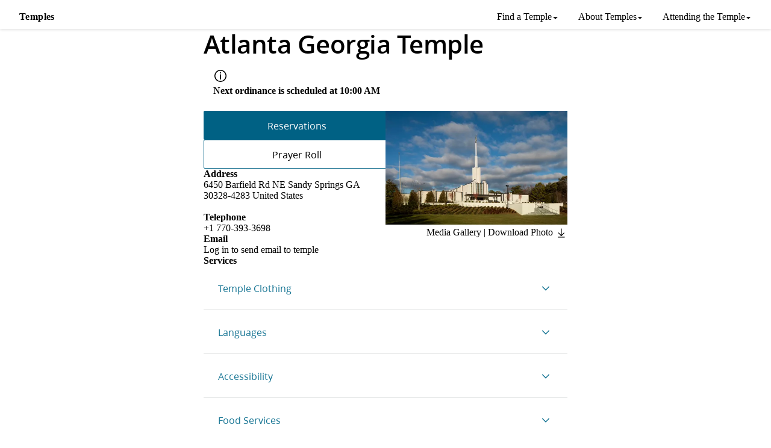

--- FILE ---
content_type: text/html; charset=utf-8
request_url: https://www.churchofjesuschrist.org/temples/details/atlanta-georgia-temple?lang=eng
body_size: 9838
content:
<!DOCTYPE html><html><head><meta charSet="utf-8"/><meta name="viewport" content="width=device-width"/><link rel="preconnect" href="https://foundry.churchofjesuschrist.org"/><style></style><link rel="preload" href="https://foundry.churchofjesuschrist.org/Foundry/v1/Ensign:Serif:400/css" as="style" onload="this.rel='stylesheet',document.fonts.forEach(f=>f.family.startsWith('Ensign')?f.display='swap':'')"/><link rel="preload" href="https://foundry.churchofjesuschrist.org/Foundry/v1/Ensign:Serif:Italic:400/css" as="style" onload="this.rel='stylesheet',document.fonts.forEach(f=>f.family.startsWith('Ensign')?f.display='swap':'')"/><link rel="preload" href="https://foundry.churchofjesuschrist.org/Foundry/v1/Ensign:Serif:700/css" as="style" onload="this.rel='stylesheet',document.fonts.forEach(f=>f.family.startsWith('Ensign')?f.display='swap':'')"/><link rel="preload" href="https://foundry.churchofjesuschrist.org/Foundry/v1/Ensign:Serif:Italic:700/css" as="style" onload="this.rel='stylesheet',document.fonts.forEach(f=>f.family.startsWith('Ensign')?f.display='swap':'')"/><link rel="preload" href="https://foundry.churchofjesuschrist.org/Foundry/v1/Ensign:Sans:300/css" as="style" onload="this.rel='stylesheet',document.fonts.forEach(f=>f.family.startsWith('Ensign')?f.display='swap':'')"/><link rel="preload" href="https://foundry.churchofjesuschrist.org/Foundry/v1/Ensign:Sans:Italic:300/css" as="style" onload="this.rel='stylesheet',document.fonts.forEach(f=>f.family.startsWith('Ensign')?f.display='swap':'')"/><link rel="preload" href="https://foundry.churchofjesuschrist.org/Foundry/v1/Ensign:Sans:400/css" as="style" onload="this.rel='stylesheet',document.fonts.forEach(f=>f.family.startsWith('Ensign')?f.display='swap':'')"/><link rel="preload" href="https://foundry.churchofjesuschrist.org/Foundry/v1/Ensign:Sans:Italic:400/css" as="style" onload="this.rel='stylesheet',document.fonts.forEach(f=>f.family.startsWith('Ensign')?f.display='swap':'')"/><link rel="preload" href="https://foundry.churchofjesuschrist.org/Foundry/v1/Ensign:Sans:600/css" as="style" onload="this.rel='stylesheet',document.fonts.forEach(f=>f.family.startsWith('Ensign')?f.display='swap':'')"/><link rel="preload" href="https://foundry.churchofjesuschrist.org/Foundry/v1/Ensign:Sans:Italic:600/css" as="style" onload="this.rel='stylesheet',document.fonts.forEach(f=>f.family.startsWith('Ensign')?f.display='swap':'')"/><link rel="preload" href="https://foundry.churchofjesuschrist.org/Foundry/v1/Ensign:Sans:700/css" as="style" onload="this.rel='stylesheet',document.fonts.forEach(f=>f.family.startsWith('Ensign')?f.display='swap':'')"/><link rel="preload" href="https://foundry.churchofjesuschrist.org/Foundry/v1/Ensign:Sans:Italic:700/css" as="style" onload="this.rel='stylesheet',document.fonts.forEach(f=>f.family.startsWith('Ensign')?f.display='swap':'')"/><style>
@font-face {src:local("Noto Serif");font-family:"Noto Serif";font-style:Normal;font-weight:400;unicode-range:U+9-295,U+2B9-2CB,U+2D8-2DD,U+300-338,U+355,U+361,U+374-3D7,U+400-463,U+472-477,U+490-4C2,U+4CF-525,U+58F,U+1D7D,U+1DC4-1DC7,U+1E00-1EF9,U+2002-2044;ascent-override:80%;size-adjust:96%;}
@font-face {src:local(Georgia);font-family:Georgia;font-style:Normal;font-weight:400;unicode-range:U+9-295,U+2B9-2CB,U+2D8-2DD,U+300-338,U+355,U+361,U+374-3D7,U+400-463,U+472-477,U+490-4C2,U+4CF-525,U+58F,U+1D7D,U+1DC4-1DC7,U+1E00-1EF9,U+2002-2044;ascent-override:70%;size-adjust:104.9%;}
@font-face {src:local("Noto Serif Italic");font-family:"Noto Serif";font-style:Italic;font-weight:400;unicode-range:U+9-295,U+2B9-2CB,U+2D8-2DD,U+300-338,U+355,U+361,U+374-3D7,U+400-463,U+472-477,U+490-4C2,U+4CF-525,U+58F,U+1D7D,U+1DC4-1DC7,U+1E00-1EF9,U+2002-2044;ascent-override:80%;size-adjust:89%;}
@font-face {src:local("Georgia Italic");font-family:Georgia;font-style:Italic;font-weight:400;unicode-range:U+9-295,U+2B9-2CB,U+2D8-2DD,U+300-338,U+355,U+361,U+374-3D7,U+400-463,U+472-477,U+490-4C2,U+4CF-525,U+58F,U+1D7D,U+1DC4-1DC7,U+1E00-1EF9,U+2002-2044;ascent-override:75%;size-adjust:92.7%;}
@font-face {src:local("Noto Serif Bold");font-family:"Noto Serif";font-style:Normal;font-weight:700;unicode-range:U+9-295,U+2B9-2CB,U+2D8-2DD,U+300-338,U+355,U+361,U+374-3D7,U+400-463,U+472-477,U+490-4C2,U+4CF-525,U+58F,U+1D7D,U+1DC4-1DC7,U+1E00-1EF9,U+2002-2044;ascent-override:80%;size-adjust:94%;}
@font-face {src:local("Georgia Bold");font-family:Georgia;font-style:Normal;font-weight:700;unicode-range:U+9-295,U+2B9-2CB,U+2D8-2DD,U+300-338,U+355,U+361,U+374-3D7,U+400-463,U+472-477,U+490-4C2,U+4CF-525,U+58F,U+1D7D,U+1DC4-1DC7,U+1E00-1EF9,U+2002-2044;ascent-override:75%;size-adjust:94.4%;}
@font-face {src:local("Noto Serif Bold Italic");font-family:"Noto Serif";font-style:Italic;font-weight:700;unicode-range:U+9-295,U+2B9-2CB,U+2D8-2DD,U+300-338,U+355,U+361,U+374-3D7,U+400-463,U+472-477,U+490-4C2,U+4CF-525,U+58F,U+1D7D,U+1DC4-1DC7,U+1E00-1EF9,U+2002-2044;ascent-override:85%;size-adjust:88%;}
@font-face {src:local("Georgia Bold Italic");font-family:Georgia;font-style:Italic;font-weight:700;unicode-range:U+9-295,U+2B9-2CB,U+2D8-2DD,U+300-338,U+355,U+361,U+374-3D7,U+400-463,U+472-477,U+490-4C2,U+4CF-525,U+58F,U+1D7D,U+1DC4-1DC7,U+1E00-1EF9,U+2002-2044;ascent-override:77%;size-adjust:85.8%;}
@font-face {src:local(Roboto);font-family:Roboto;font-style:Normal;font-weight:300;unicode-range:U+9-295,U+2B9-2CB,U+2D8-2DD,U+300-338,U+355,U+361,U+374-3D7,U+400-463,U+472-477,U+490-4C2,U+4CF-525,U+58F,U+1D7D,U+1DC4-1DC7,U+1E00-1EF9,U+2002-2044;ascent-override:104%;}
@font-face {src:local("Roboto Italic");font-family:Roboto;font-style:Italic;font-weight:300;unicode-range:U+9-295,U+2B9-2CB,U+2D8-2DD,U+300-338,U+355,U+361,U+374-3D7,U+400-463,U+472-477,U+490-4C2,U+4CF-525,U+58F,U+1D7D,U+1DC4-1DC7,U+1E00-1EF9,U+2002-2044;ascent-override:102%;size-adjust:97.5%;}
@font-face {src:local("Arial Italic");font-family:Arial;font-style:Italic;font-weight:300;unicode-range:U+9-295,U+2B9-2CB,U+2D8-2DD,U+300-338,U+355,U+361,U+374-3D7,U+400-463,U+472-477,U+490-4C2,U+4CF-525,U+58F,U+1D7D,U+1DC4-1DC7,U+1E00-1EF9,U+2002-2044;ascent-override:104%;size-adjust:95%;}
@font-face {src:local(Roboto);font-family:Roboto;font-style:Normal;font-weight:400;unicode-range:U+9-295,U+2B9-2CB,U+2D8-2DD,U+300-338,U+355,U+361,U+374-3D7,U+400-463,U+472-477,U+490-4C2,U+4CF-525,U+58F,U+1D7D,U+1DC4-1DC7,U+1E00-1EF9,U+2002-2044;size-adjust:104%;}
@font-face {src:local(Arial);font-family:Arial;font-style:Normal;font-weight:400;unicode-range:U+9-295,U+2B9-2CB,U+2D8-2DD,U+300-338,U+355,U+361,U+374-3D7,U+400-463,U+472-477,U+490-4C2,U+4CF-525,U+58F,U+1D7D,U+1DC4-1DC7,U+1E00-1EF9,U+2002-2044;ascent-override:93%;size-adjust:105%;}
@font-face {src:local("Roboto Italic");font-family:Roboto;font-style:Italic;font-weight:400;unicode-range:U+9-295,U+2B9-2CB,U+2D8-2DD,U+300-338,U+355,U+361,U+374-3D7,U+400-463,U+472-477,U+490-4C2,U+4CF-525,U+58F,U+1D7D,U+1DC4-1DC7,U+1E00-1EF9,U+2002-2044;size-adjust:103.5%;}
@font-face {src:local("Arial Italic");font-family:Arial;font-style:Italic;font-weight:400;unicode-range:U+9-295,U+2B9-2CB,U+2D8-2DD,U+300-338,U+355,U+361,U+374-3D7,U+400-463,U+472-477,U+490-4C2,U+4CF-525,U+58F,U+1D7D,U+1DC4-1DC7,U+1E00-1EF9,U+2002-2044;ascent-override:97%;}
@font-face {src:local(Roboto);font-family:Roboto;font-style:Normal;font-weight:600;unicode-range:U+9-295,U+2B9-2CB,U+2D8-2DD,U+300-338,U+355,U+361,U+374-3D7,U+400-463,U+472-477,U+490-4C2,U+4CF-525,U+58F,U+1D7D,U+1DC4-1DC7,U+1E00-1EF9,U+2002-2044;ascent-override:96%;size-adjust:110%;}
@font-face {src:local(Arial);font-family:Arial;font-style:Normal;font-weight:600;unicode-range:U+9-295,U+2B9-2CB,U+2D8-2DD,U+300-338,U+355,U+361,U+374-3D7,U+400-463,U+472-477,U+490-4C2,U+4CF-525,U+58F,U+1D7D,U+1DC4-1DC7,U+1E00-1EF9,U+2002-2044;ascent-override:93%;size-adjust:109%;}
@font-face {src:local("Roboto Italic");font-family:Roboto;font-style:Italic;font-weight:600;unicode-range:U+9-295,U+2B9-2CB,U+2D8-2DD,U+300-338,U+355,U+361,U+374-3D7,U+400-463,U+472-477,U+490-4C2,U+4CF-525,U+58F,U+1D7D,U+1DC4-1DC7,U+1E00-1EF9,U+2002-2044;ascent-override:96%;size-adjust:105.5%;}
@font-face {src:local("Arial Italic");font-family:Arial;font-style:Italic;font-weight:600;unicode-range:U+9-295,U+2B9-2CB,U+2D8-2DD,U+300-338,U+355,U+361,U+374-3D7,U+400-463,U+472-477,U+490-4C2,U+4CF-525,U+58F,U+1D7D,U+1DC4-1DC7,U+1E00-1EF9,U+2002-2044;ascent-override:95%;size-adjust:103%;}
@font-face {src:local("Roboto Bold");font-family:Roboto;font-style:Normal;font-weight:700;unicode-range:U+9-295,U+2B9-2CB,U+2D8-2DD,U+300-338,U+355,U+361,U+374-3D7,U+400-463,U+472-477,U+490-4C2,U+4CF-525,U+58F,U+1D7D,U+1DC4-1DC7,U+1E00-1EF9,U+2002-2044;ascent-override:94%;size-adjust:112%;}
@font-face {src:local("Arial Bold");font-family:Arial;font-style:Normal;font-weight:700;unicode-range:U+9-295,U+2B9-2CB,U+2D8-2DD,U+300-338,U+355,U+361,U+374-3D7,U+400-463,U+472-477,U+490-4C2,U+4CF-525,U+58F,U+1D7D,U+1DC4-1DC7,U+1E00-1EF9,U+2002-2044;ascent-override:95%;size-adjust:104%;}
@font-face {src:local("Roboto Bold Italic");font-family:Roboto;font-style:Italic;font-weight:700;unicode-range:U+9-295,U+2B9-2CB,U+2D8-2DD,U+300-338,U+355,U+361,U+374-3D7,U+400-463,U+472-477,U+490-4C2,U+4CF-525,U+58F,U+1D7D,U+1DC4-1DC7,U+1E00-1EF9,U+2002-2044;ascent-override:96%;size-adjust:108%;}
@font-face {src:local("Arial Bold Italic");font-family:Arial;font-style:Italic;font-weight:700;unicode-range:U+9-295,U+2B9-2CB,U+2D8-2DD,U+300-338,U+355,U+361,U+374-3D7,U+400-463,U+472-477,U+490-4C2,U+4CF-525,U+58F,U+1D7D,U+1DC4-1DC7,U+1E00-1EF9,U+2002-2044;ascent-override:98%;}</style><title>Atlanta Georgia Temple</title><meta name="description" content="Temple information and schedules for The Church of Jesus Christ of Latter-day Saints"/><link rel="canonical" href="https://www.churchofjesuschrist.org/temples/details/atlanta-georgia-temple"/><meta name="next-head-count" content="6"/><script type="text/javascript" src="/temples/ruxitagentjs_ICA15789NPQRTUVXfqrux_10327251022105625.js" data-dtconfig="rid=RID_-767141611|rpid=-383089537|domain=churchofjesuschrist.org|reportUrl=/temple/rb_bf68908sys|app=ce6ec8b9f8063813|owasp=1|featureHash=ICA15789NPQRTUVXfqrux|msl=153600|srsr=40000|rdnt=1|uxrgce=1|cuc=aslc5mxn|srms=2,1,0,0%2Ftextarea%2Cinput%2Cselect%2Coption;0%2Fdatalist;0%2Fform%20button;0%2F%5Bdata-dtrum-input%5D;0%2F.data-dtrum-input;1%2F%5Edata%28%28%5C-.%2B%24%29%7C%24%29|mel=100000|expw=1|dpvc=1|lastModification=1768969538104|tp=500,50,0|srbbv=2|agentUri=/temples/ruxitagentjs_ICA15789NPQRTUVXfqrux_10327251022105625.js" data-config='{"revision":1768969538104,"beaconUri":"/temple/rb_bf68908sys","agentUri":"/temples/ruxitagentjs_ICA15789NPQRTUVXfqrux_10327251022105625.js","environmentId":"aslc5mxn","modules":"ICA15789NPQRTUVXfqrux"}' data-envconfig='{"tracestateKeyPrefix":"16208212-de3c5d08"}' data-appconfig='{"app":"ce6ec8b9f8063813"}'></script><link rel="preconnect" href="https://content.churchofjesuschrist.org" crossorigin=""/><link rel="preconnect" href="https://assets.churchofjesuschrist.org" crossorigin=""/><link rel="preconnect" href="https://foundry.churchofjesuschrist.org"/><link rel="preload" href="/temples/_next/static/css/1e453dd745249af6.css" as="style"/><link rel="stylesheet" href="/temples/_next/static/css/1e453dd745249af6.css" data-n-g=""/><link rel="preload" href="/temples/_next/static/css/2af3f8b97a0d1842.css" as="style"/><link rel="stylesheet" href="/temples/_next/static/css/2af3f8b97a0d1842.css" data-n-p=""/><link rel="preload" href="/temples/_next/static/css/81f08566366f61ee.css" as="style"/><link rel="stylesheet" href="/temples/_next/static/css/81f08566366f61ee.css"/><noscript data-n-css=""></noscript><script defer="" nomodule="" src="/temples/_next/static/chunks/polyfills-42372ed130431b0a.js"></script><script defer="" src="/temples/_next/static/chunks/616.35a3e5b104ae16c5.js"></script><script src="/temples/_next/static/chunks/webpack-1e01aa7bf1ff74c8.js" defer=""></script><script src="/temples/_next/static/chunks/framework-718211d705583582.js" defer=""></script><script src="/temples/_next/static/chunks/main-4480e7d19afaa09f.js" defer=""></script><script src="/temples/_next/static/chunks/pages/_app-3153e611726f4749.js" defer=""></script><script src="/temples/_next/static/chunks/587-9e45ffc1afa11ee1.js" defer=""></script><script src="/temples/_next/static/chunks/pages/Details-9db9468cf6d6f1c2.js" defer=""></script><script src="/temples/_next/static/1icvzcrtTlt2ML2dVx7yO/_buildManifest.js" defer=""></script><script src="/temples/_next/static/1icvzcrtTlt2ML2dVx7yO/_ssgManifest.js" defer=""></script><style data-styled="" data-styled-version="6.1.17">.gXpnKv{margin:0;font-family:"Ensign:Sans",Roboto,Arial,sans-serif;font-style:normal;font-weight:700;font-size:2rem;line-height:1.2;letter-spacing:-0.03125rem;}/*!sc*/
@media (min-width: 600px){.gXpnKv{font-size:2.625rem;}}/*!sc*/
data-styled.g3[id="sc-fYsHOw"]{content:"gXpnKv,"}/*!sc*/
.itxJNN{margin:0;font-family:"Ensign:Sans",Roboto,Arial,sans-serif;font-weight:300;line-height:1.2;font-size:1.75rem;}/*!sc*/
@media (min-width: 600px){.itxJNN{font-size:2rem;}}/*!sc*/
data-styled.g4[id="sc-dKREkF"]{content:"itxJNN,"}/*!sc*/
.iRnAAZ{margin:0;font-family:"Ensign:Sans",Roboto,Arial,sans-serif;font-weight:700;font-size:1.25rem;line-height:1.2;}/*!sc*/
data-styled.g5[id="sc-fWnslK"]{content:"iRnAAZ,"}/*!sc*/
.kRdAXF{margin:0;font-family:"Ensign:Sans",Roboto,Arial,sans-serif;font-weight:600;font-size:1.125rem;line-height:1.2;}/*!sc*/
data-styled.g6[id="sc-dIMoHT"]{content:"kRdAXF,"}/*!sc*/
.gTToyb{min-width:1.5rem;max-width:1.5rem;height:1.5rem;}/*!sc*/
data-styled.g88[id="sc-jRueeR"]{content:"gTToyb,"}/*!sc*/
.gIwXln{min-width:2.5rem;max-width:2.5rem;height:2.5rem;}/*!sc*/
data-styled.g229[id="sc-jquVwK"]{content:"gIwXln,"}/*!sc*/
.klxRVe{max-width:100%;}/*!sc*/
data-styled.g444[id="sc-yWkkF"]{content:"klxRVe,"}/*!sc*/
.dZcKnG{text-transform:none;overflow:visible;display:inline-flex;gap:calc(0.5rem + 0.25rem);align-items:center;justify-content:center;margin:0;border:0;border-radius:0.125rem;cursor:pointer;font-weight:400;width:fit-content;max-width:18rem;vertical-align:top;text-decoration:none;padding:0.25rem 1rem;font-family:"Ensign:Sans",Roboto,Arial,sans-serif;line-height:1.2;color:#212225;font-size:1rem;min-height:2.5rem;background-color:var(--accent-color-primary, #006184);color:var(--text-color-inverted, #ffffff);}/*!sc*/
.dZcKnG>svg{min-width:1.5rem;min-height:1.5rem;margin:0 -0.5rem;flex-shrink:0;}/*!sc*/
@media (any-hover: hover){.dZcKnG:hover{color:#212225;text-decoration:none;}}/*!sc*/
.dZcKnG[disabled],.dZcKnG[disabled]:hover{background-color:var(--eden-button-disabled-background, #0D0F101f);color:var(--eden-button-disabled, #0D0F1061);border-color:var(--eden-button-disabled-background, #0D0F101f);cursor:not-allowed;}/*!sc*/
@media (any-hover: hover){.dZcKnG:hover{background:var(--eden-button-primary-hover, #007da5);color:var(--text-color-inverted, #ffffff);}}/*!sc*/
.dZcKnG:active,.dZcKnG[aria-pressed="true"]{background:var(--eden-button-primary-active, #003057);}/*!sc*/
.dZcKnG:is(a):visited:not(:active){color:var(--text-color-inverted, #ffffff);}/*!sc*/
data-styled.g447[id="sc-bybrjD"]{content:"dZcKnG,"}/*!sc*/
.bNENqb{text-transform:none;overflow:visible;display:inline-flex;gap:calc(0.5rem + 0.25rem);align-items:center;justify-content:center;margin:0;border:0;border-radius:0.125rem;cursor:pointer;font-weight:400;width:fit-content;max-width:18rem;vertical-align:top;text-decoration:none;padding:0.25rem 1rem;font-family:"Ensign:Sans",Roboto,Arial,sans-serif;line-height:1.2;color:#212225;font-size:1rem;min-height:2.5rem;padding:calc(0.25rem - 1px) calc(1rem - 1px);background-color:var(--eden-button-secondary-background, #ffffff);color:var(--accent-color-primary, #006184);border:1px solid var(--accent-color-primary, #006184);}/*!sc*/
.bNENqb>svg{min-width:1.5rem;min-height:1.5rem;margin:0 -0.5rem;flex-shrink:0;}/*!sc*/
@media (any-hover: hover){.bNENqb:hover{color:#212225;text-decoration:none;}}/*!sc*/
.bNENqb[disabled],.bNENqb[disabled]:hover{background-color:var(--eden-button-disabled-background, #0D0F101f);color:var(--eden-button-disabled, #0D0F1061);border-color:var(--eden-button-disabled-background, #0D0F101f);cursor:not-allowed;}/*!sc*/
@media (any-hover: hover){.bNENqb:hover{border-width:2px;padding:calc(0.25rem - 2px) calc(1rem - 2px);color:var(--eden-button-secondary-hover, #007da5);border-color:var(--eden-button-secondary-hover, #007da5);background-color:var(--eden-button-secondary-hover-background, #ffffff);}}/*!sc*/
.bNENqb:active,.bNENqb[aria-pressed="true"]{background-color:var(--eden-button-secondary-active-background, #003057);color:var(--eden-button-secondary-active, #ffffff);border-color:var(--eden-button-secondary-active-border, #003057);}/*!sc*/
.bNENqb[disabled],.bNENqb[disabled]:hover{padding:calc(0.25rem - 1px) calc(1rem - 1px);background:transparent;color:var(--eden-button-disabled-color, #21222561);border:1px solid var(--eden-button-disabled-color, #21222561);}/*!sc*/
.bNENqb:is(a):visited:not(:active){color:var(--accent-color-primary, #006184);}/*!sc*/
data-styled.g448[id="sc-iMlpyY"]{content:"bNENqb,"}/*!sc*/
.uyYGD{display:flex;align-items:center;justify-content:center;padding:2rem;}/*!sc*/
data-styled.g454[id="Alert__StyledMinSpacing-sc-2ce9d013-1"]{content:"uyYGD,"}/*!sc*/
.fjaGGH{border-block-end:1px solid var(--border-color-tertiary, #e0e2e2);transition:padding-block-end 80ms ease-out;}/*!sc*/
.fjaGGH >.innerWrapper{padding-inline:1.5rem;}/*!sc*/
.fjaGGH:not([open]):hover,.fjaGGH summary:hover{text-decoration:underline 1px solid var(--accent-color-link, #157493);background:var(--background-color-hover, #eff0f0);}/*!sc*/
.fjaGGH[open]{padding-block-end:3rem;transition:padding-block-end 80ms ease-in;}/*!sc*/
data-styled.g462[id="sc-huKCqI"]{content:"fjaGGH,"}/*!sc*/
.hdDRZe{position:relative;line-height:1.2;}/*!sc*/
details[open]>summary .hdDRZe.hdDRZe{transform:rotate(180deg);}/*!sc*/
data-styled.g463[id="sc-cyrBwf"]{content:"hdDRZe,"}/*!sc*/
.cahBFT{display:block;cursor:pointer;color:var(--accent-color-link, #157493);margin-block-end:0;transition:margin-block-end 80ms ease-out;width:100%;list-style:none;}/*!sc*/
.cahBFT::-webkit-details-marker{display:none;}/*!sc*/
details[open]>.cahBFT.cahBFT{text-decoration:none;color:var(--text-color-primary, #212225);margin-block-end:1.5rem;transition:margin-block-end 80ms ease-in;}/*!sc*/
.cahBFT >.innerWrapper{display:flex;justify-content:space-between;align-items:center;padding:1.5rem;}/*!sc*/
data-styled.g464[id="sc-kRsApa"]{content:"cahBFT,"}/*!sc*/
.kkFvZZ{display:inline-block;margin:0;text-align:start;width:100%;}/*!sc*/
data-styled.g465[id="sc-kyUFpk"]{content:"kkFvZZ,"}/*!sc*/
.boguoU div{font-size:1rem;font-weight:400;}/*!sc*/
data-styled.g466[id="ServicesDrawers__ServicesSummary-sc-512ccff6-0"]{content:"boguoU,"}/*!sc*/
</style></head><body><div id="__next"><nav class="SubNav_sub-nav__48RW9 "><h2 class="SubNav_header__RRPJf"><a class="SubNav_title__zIhKD" href="/temples">Temples</a></h2><div class="SubNav_list__yTOuD"><div class="SubNav_retreat__s1tfC"><span class="SubNav_link__t1_2c" data-expanded="false"><a href="" role="menuitem" aria-haspopup="true" aria-expanded="false">Find a Temple<span></span></a><span class="Icon_icon-container__nsffM  undefined"><svg class="Icon_graphic___gL7q Icon_allowColor__i5xRt undefined" viewBox="0 0 16 16"><g><path d="M3.24 6.69c-.404-.38-.286-.69.264-.69h8.993c.549 0 .666.31.264.69l-4.4 4.169a.527.527 0 0 1-.721 0L3.24 6.69z"></path></g></svg><span class="Icon_text__WmZVg"></span></span><div class="SubNav_navBox__AOIZZ" id="navBox"><li href="/temples/list?lang=eng"><a class="SubNav_link__t1_2c" href="/temples/list?lang=eng">Temple List</a></li><li href="/temples/open-houses?lang=eng"><a class="SubNav_link__t1_2c" href="/temples/open-houses?lang=eng">Temple Open Houses and Dedications</a></li><li href="/temples/map?lang=eng"><a class="SubNav_link__t1_2c" href="/temples/map?lang=eng">Temple Maps</a></li><li href="/temples/photo-gallery?lang=eng"><a class="SubNav_link__t1_2c" href="/temples/photo-gallery?lang=eng">Temple Photos</a></li></div></span><span class="SubNav_link__t1_2c" data-expanded="false"><a href="" role="menuitem" aria-haspopup="true" aria-expanded="false">About Temples<span></span></a><span class="Icon_icon-container__nsffM  undefined"><svg class="Icon_graphic___gL7q Icon_allowColor__i5xRt undefined" viewBox="0 0 16 16"><g><path d="M3.24 6.69c-.404-.38-.286-.69.264-.69h8.993c.549 0 .666.31.264.69l-4.4 4.169a.527.527 0 0 1-.721 0L3.24 6.69z"></path></g></svg><span class="Icon_text__WmZVg"></span></span><div class="SubNav_navBox__AOIZZ" id="navBox"><li href="/temples/why-latter-day-saints-build-temples?lang=eng"><a class="SubNav_link__t1_2c" href="/temples/why-latter-day-saints-build-temples?lang=eng">Why Latter-day Saints Build Temples</a></li><li href="/temples/inside-temples?lang=eng"><a class="SubNav_link__t1_2c" href="/temples/inside-temples?lang=eng">Inside Temples</a></li><li href="https://www.churchofjesuschrist.org/prophets-and-apostles/unto-all-the-world/temples-reflect-the-saviors-love-for-us"><a class="SubNav_link__t1_2c" href="https://www.churchofjesuschrist.org/prophets-and-apostles/unto-all-the-world/temples-reflect-the-saviors-love-for-us?lang=eng" target="_self">Temples Reflect the Savior’s Love</a></li><li href="/temples/washington-dc-temple-virtual-tour?lang=eng&amp;lang=eng"><a class="SubNav_link__t1_2c" href="/temples/washington-dc-temple-virtual-tour?lang=eng&amp;lang=eng">Welcome to the Washington D.C. Temple</a></li><li href="/temples/history-of-temples?lang=eng"><a class="SubNav_link__t1_2c" href="/temples/history-of-temples?lang=eng">History of Temples</a></li><li href="/temples/nearer-christ-through-temples?lang=eng"><a class="SubNav_link__t1_2c" href="/temples/nearer-christ-through-temples?lang=eng">Draw Nearer to Christ</a></li><li href="/temples/families-and-the-temple?lang=eng"><a class="SubNav_link__t1_2c" href="/temples/families-and-the-temple?lang=eng">Families and the Temple</a></li><li href="/temples/ordinances-and-covenants?lang=eng"><a class="SubNav_link__t1_2c" href="/temples/ordinances-and-covenants?lang=eng">Ordinances and Covenants</a></li><li href="/temples/faq?lang=eng"><a class="SubNav_link__t1_2c" href="/temples/faq?lang=eng">Common Questions</a></li></div></span><span class="SubNav_link__t1_2c" data-expanded="false"><a href="" role="menuitem" aria-haspopup="true" aria-expanded="false">Attending the Temple<span></span></a><span class="Icon_icon-container__nsffM  undefined"><svg class="Icon_graphic___gL7q Icon_allowColor__i5xRt undefined" viewBox="0 0 16 16"><g><path d="M3.24 6.69c-.404-.38-.286-.69.264-.69h8.993c.549 0 .666.31.264.69l-4.4 4.169a.527.527 0 0 1-.721 0L3.24 6.69z"></path></g></svg><span class="Icon_text__WmZVg"></span></span><div class="SubNav_navBox__AOIZZ" id="navBox"><li href="/temples/schedule/appointment?lang=eng"><a class="SubNav_link__t1_2c" href="/temples/schedule/appointment?lang=eng">Reservations</a></li><li href="/temples/prayer-roll?lang=eng"><a class="SubNav_link__t1_2c" href="/temples/prayer-roll?lang=eng">Prayer Roll</a></li><li href="/temples/prepare-for-your-temple-visit?lang=eng"><a class="SubNav_link__t1_2c" href="/temples/prepare-for-your-temple-visit?lang=eng">Prepare for the Temple</a></li><li href="https://www.churchofjesuschrist.org/temples/prophetic-teachings-on-temples"><a class="SubNav_link__t1_2c" href="https://www.churchofjesuschrist.org/temples/prophetic-teachings-on-temples?lang=eng" target="_self">Prophetic Teachings on Temples</a></li><li href="/temples/temple-baptisms-spiritual-preparation?lang=eng"><a class="SubNav_link__t1_2c" href="/temples/temple-baptisms-spiritual-preparation?lang=eng">Preparing Your Child for Temple Baptisms</a></li><li href="/temples/what-is-proxy-baptism?lang=eng"><a class="SubNav_link__t1_2c" href="/temples/what-is-proxy-baptism?lang=eng">About Proxy Baptism and Confirmation</a></li><li href="/temples/what-is-temple-endowment?lang=eng"><a class="SubNav_link__t1_2c" href="/temples/what-is-temple-endowment?lang=eng">About the Temple Endowment</a></li><li href="/temples/what-happens-in-a-temple-sealing?lang=eng"><a class="SubNav_link__t1_2c" href="/temples/what-happens-in-a-temple-sealing?lang=eng">About Temple Sealings</a></li></div></span></div></div></nav><div class="Details_details__2ToWh"><div class="Layout_layout__6J70X Layout_read__HjRae"><div class="Layout_read__HjRae"><div class="Details_details-container__QjdbN"><h1 class="sc-fYsHOw gXpnKv Details_page-title__YQpE7">Atlanta Georgia Temple</h1><div class="Alert_alert__G_k15" role="alert"><svg viewBox="0 0 24 24" xmlns="http://www.w3.org/2000/svg" role="presentation" class="Alert_alertIcon___A1_d"><path fill="currentColor" d="M11.264 18h1.672V9.492h-1.672V18zm1.922-11.023c0-.586-.461-1.032-1.086-1.032s-1.086.446-1.086 1.032c0 .578.461 1.023 1.086 1.023s1.086-.445 1.086-1.023zM12 20.5a8.5 8.5 0 1 0 0-17 8.5 8.5 0 0 0 0 17zm0 1.5C6.477 22 2 17.523 2 12S6.477 2 12 2s10 4.477 10 10-4.477 10-10 10z"></path></svg><div class="Alert__StyledMinSpacing-sc-2ce9d013-1 uyYGD"><svg viewBox="0 0 24 24" xmlns="http://www.w3.org/2000/svg" role="presentation" class="sc-jquVwK gIwXln"> <path fill="currentColor" d="M22 12c0 5.523-4.477 10-10 10S2 17.523 2 12 6.477 2 12 2s10 4.477 10 10zM4.497 12a7.503 7.503 0 1015.006 0 7.503 7.503 0 00-15.006 0z" opacity="0.2"> </path><path fill="currentColor" d="M2.422 14.874a10 10 0 006.258 6.559l.829-2.356a7.503 7.503 0 01-4.696-4.92l-2.391.717z"> <animateTransform attributeName="transform" type="rotate" from="0 12 12" to="360 12 12" dur="1.2s" repeatCount="indefinite"> </animateTransform></path></svg></div></div><div class="Details_details-section__RL51y Details_temple-info__J1tDg"><div class="Details_temple-information__nH62G"><div class="Details_temple-buttons__juB6p"><a class="sc-bybrjD dZcKnG Details_scheduling-link__PnWvQ" href="/temples/schedule/appointment?lang=eng&amp;templeOrgId=29">Reservations</a><a href="/temples/prayer-roll?lang=eng" class="sc-iMlpyY bNENqb">Prayer Roll</a></div><div class="Details_info-item__cWA3_ undefined"><span class="Details_subhead__cU8Je">Address</span><a href="/temples/map?lang=eng&amp;templeName=atlanta-georgia-temple">6450 Barfield Rd NE
Sandy Springs GA 30328-4283
United States<br/><br/></a></div><div class="Details_info-item__cWA3_ undefined"><span class="Details_subhead__cU8Je">Telephone</span><a class="undefined undefined" href="tel:+1 770-393-3698">+1 770-393-3698</a></div><div class="Details_info-item__cWA3_ undefined"><span class="Details_subhead__cU8Je">Email</span><span>Log in to send email to temple</span></div></div><div class="Details_photo-column__NtBLg"><div class="Details_detail-image__s1loZ"><div class="Image_image__Iotx4 "><img src="https://www.churchofjesuschrist.org/imgs/2f38e41532b2b5529266317c51193b68fdcf81d5/full/200%2C/0/default" srcSet="https://www.churchofjesuschrist.org/imgs/2f38e41532b2b5529266317c51193b68fdcf81d5/full/60%2C/0/default 60w, https://www.churchofjesuschrist.org/imgs/2f38e41532b2b5529266317c51193b68fdcf81d5/full/100%2C/0/default 100w, https://www.churchofjesuschrist.org/imgs/2f38e41532b2b5529266317c51193b68fdcf81d5/full/200%2C/0/default 200w, https://www.churchofjesuschrist.org/imgs/2f38e41532b2b5529266317c51193b68fdcf81d5/full/250%2C/0/default 250w, https://www.churchofjesuschrist.org/imgs/2f38e41532b2b5529266317c51193b68fdcf81d5/full/320%2C/0/default 320w, https://www.churchofjesuschrist.org/imgs/2f38e41532b2b5529266317c51193b68fdcf81d5/full/500%2C/0/default 500w, https://www.churchofjesuschrist.org/imgs/2f38e41532b2b5529266317c51193b68fdcf81d5/full/640%2C/0/default 640w, https://www.churchofjesuschrist.org/imgs/2f38e41532b2b5529266317c51193b68fdcf81d5/full/800%2C/0/default 800w, https://www.churchofjesuschrist.org/imgs/2f38e41532b2b5529266317c51193b68fdcf81d5/full/1280%2C/0/default 1280w, https://www.churchofjesuschrist.org/imgs/2f38e41532b2b5529266317c51193b68fdcf81d5/full/1600%2C/0/default 1600w, https://www.churchofjesuschrist.org/imgs/2f38e41532b2b5529266317c51193b68fdcf81d5/full/1920%2C/0/default 1920w, https://www.churchofjesuschrist.org/imgs/2f38e41532b2b5529266317c51193b68fdcf81d5/full/3840%2C/0/default 3840w" sizes="(max-width: 600px) 100vw, (max-width: 1200px) 50vw, 33vw" alt="" role="presentation" loading="lazy" class="sc-yWkkF klxRVe Image_img__wYQqQ"/></div></div><span class="Details_photo-links__w3MWB"><div><a href="/temples/photo-gallery/atlanta-georgia-temple?lang=eng">Media Gallery</a> | <a href="https://www.churchofjesuschrist.org/imgs/2f38e41532b2b5529266317c51193b68fdcf81d5/full/800%2C/0/default?lang=eng" download="">Download Photo<!-- --> <span class="Icon_icon-container__nsffM  undefined"><svg class="Icon_graphic___gL7q Icon_allowColor__i5xRt undefined" viewBox="0 0 32 32"><g><path d="M16.833 20.606l5.298-5.449c0.391-0.402 1.034-0.411 1.436-0.020s0.411 1.034 0.020 1.436l-7.109 7.313c-0.399 0.41-1.058 0.41-1.456 0l-7.109-7.313c-0.391-0.402-0.382-1.045 0.020-1.436s1.045-0.382 1.436 0.020l5.298 5.449v-15.72c0-0.593 0.481-1.074 1.083-1.074 0.598 0 1.083 0.488 1.083 1.074v15.72zM6.271 26.833c0-0.748 0.609-1.354 1.364-1.354h16.231c0.753 0 1.364 0.601 1.364 1.354 0 0.748-0.609 1.354-1.364 1.354h-16.231c-0.753 0-1.364-0.601-1.364-1.354z"></path></g></svg><span class="Icon_text__WmZVg"></span></span></a></div></span></div></div><div class="Details_info-item__cWA3_ undefined"><span class="Details_subhead__cU8Je">Services</span><div class="ServicesDrawers_services-drawers__YiLqQ"><details class="sc-huKCqI fjaGGH"><summary class="sc-kRsApa cahBFT ServicesDrawers__ServicesSummary-sc-512ccff6-0 boguoU"><div class="innerWrapper"><div class="sc-dIMoHT kRdAXF sc-kyUFpk kkFvZZ">Temple Clothing</div><svg class="sc-jRueeR gTToyb sc-cyrBwf hdDRZe" viewBox="0 0 24 24" xmlns="http://www.w3.org/2000/svg" role="presentation"> <path fill="currentColor" d="M11.462 16.223a.75.75 0 0 0 1.076 0l5.25-5.4a.75.75 0 0 0-1.076-1.046l-4.71 4.85-4.714-4.85a.75.75 0 1 0-1.076 1.046l5.25 5.4z"> </path></svg></div></summary><div class="innerWrapper"><div class="ServicesDrawers_innerHTML-content__J9YHS"><p xmlns:its="http://www.w3.org/2005/11/its" xmlns="http://www.w3.org/1999/xhtml">No clothing rental is available at this temple. Baptistry clothing is provided at no cost.</p></div></div></details><details class="sc-huKCqI fjaGGH"><summary class="sc-kRsApa cahBFT ServicesDrawers__ServicesSummary-sc-512ccff6-0 boguoU"><div class="innerWrapper"><div class="sc-dIMoHT kRdAXF sc-kyUFpk kkFvZZ">Languages</div><svg class="sc-jRueeR gTToyb sc-cyrBwf hdDRZe" viewBox="0 0 24 24" xmlns="http://www.w3.org/2000/svg" role="presentation"> <path fill="currentColor" d="M11.462 16.223a.75.75 0 0 0 1.076 0l5.25-5.4a.75.75 0 0 0-1.076-1.046l-4.71 4.85-4.714-4.85a.75.75 0 1 0-1.076 1.046l5.25 5.4z"> </path></svg></div></summary><div class="innerWrapper"><div class="ServicesDrawers_innerHTML-content__J9YHS"><p xmlns:its="http://www.w3.org/2005/11/its" xmlns="http://www.w3.org/1999/xhtml">The presentation of the endowment is available in many languages in every temple. Please select the desired language when scheduling an appointment online or ask at the recommend desk.</p></div></div></details><details class="sc-huKCqI fjaGGH"><summary class="sc-kRsApa cahBFT ServicesDrawers__ServicesSummary-sc-512ccff6-0 boguoU"><div class="innerWrapper"><div class="sc-dIMoHT kRdAXF sc-kyUFpk kkFvZZ">Accessibility</div><svg class="sc-jRueeR gTToyb sc-cyrBwf hdDRZe" viewBox="0 0 24 24" xmlns="http://www.w3.org/2000/svg" role="presentation"> <path fill="currentColor" d="M11.462 16.223a.75.75 0 0 0 1.076 0l5.25-5.4a.75.75 0 0 0-1.076-1.046l-4.71 4.85-4.714-4.85a.75.75 0 1 0-1.076 1.046l5.25 5.4z"> </path></svg></div></summary><div class="innerWrapper"><div class="ServicesDrawers_innerHTML-content__J9YHS"><p xmlns:its="http://www.w3.org/2005/11/its" xmlns="http://www.w3.org/1999/xhtml">Some accommodations are available, including headsets for patrons with hearing impairment. Please contact the temple for more information or if you have special circumstances or needs.</p></div></div></details><details class="sc-huKCqI fjaGGH"><summary class="sc-kRsApa cahBFT ServicesDrawers__ServicesSummary-sc-512ccff6-0 boguoU"><div class="innerWrapper"><div class="sc-dIMoHT kRdAXF sc-kyUFpk kkFvZZ">Food Services</div><svg class="sc-jRueeR gTToyb sc-cyrBwf hdDRZe" viewBox="0 0 24 24" xmlns="http://www.w3.org/2000/svg" role="presentation"> <path fill="currentColor" d="M11.462 16.223a.75.75 0 0 0 1.076 0l5.25-5.4a.75.75 0 0 0-1.076-1.046l-4.71 4.85-4.714-4.85a.75.75 0 1 0-1.076 1.046l5.25 5.4z"> </path></svg></div></summary><div class="innerWrapper"></div></details><details class="sc-huKCqI fjaGGH"><summary class="sc-kRsApa cahBFT ServicesDrawers__ServicesSummary-sc-512ccff6-0 boguoU"><div class="innerWrapper"><div class="sc-dIMoHT kRdAXF sc-kyUFpk kkFvZZ">Temple Housing</div><svg class="sc-jRueeR gTToyb sc-cyrBwf hdDRZe" viewBox="0 0 24 24" xmlns="http://www.w3.org/2000/svg" role="presentation"> <path fill="currentColor" d="M11.462 16.223a.75.75 0 0 0 1.076 0l5.25-5.4a.75.75 0 0 0-1.076-1.046l-4.71 4.85-4.714-4.85a.75.75 0 1 0-1.076 1.046l5.25 5.4z"> </path></svg></div></summary><div class="innerWrapper"><div class="ServicesDrawers_innerHTML-content__J9YHS"><p xmlns:its="http://www.w3.org/2005/11/its" xmlns="http://www.w3.org/1999/xhtml">No temple housing is available.</p></div></div></details><details class="sc-huKCqI fjaGGH"><summary class="sc-kRsApa cahBFT ServicesDrawers__ServicesSummary-sc-512ccff6-0 boguoU"><div class="innerWrapper"><div class="sc-dIMoHT kRdAXF sc-kyUFpk kkFvZZ">Arrival Center</div><svg class="sc-jRueeR gTToyb sc-cyrBwf hdDRZe" viewBox="0 0 24 24" xmlns="http://www.w3.org/2000/svg" role="presentation"> <path fill="currentColor" d="M11.462 16.223a.75.75 0 0 0 1.076 0l5.25-5.4a.75.75 0 0 0-1.076-1.046l-4.71 4.85-4.714-4.85a.75.75 0 1 0-1.076 1.046l5.25 5.4z"> </path></svg></div></summary><div class="innerWrapper"><div class="ServicesDrawers_innerHTML-content__J9YHS"><p xmlns:its="http://www.w3.org/2005/11/its" xmlns="http://www.w3.org/1999/xhtml">No arrival center is available.</p></div></div></details><details class="sc-huKCqI fjaGGH"><summary class="sc-kRsApa cahBFT ServicesDrawers__ServicesSummary-sc-512ccff6-0 boguoU"><div class="innerWrapper"><div class="sc-dIMoHT kRdAXF sc-kyUFpk kkFvZZ">Distribution Center</div><svg class="sc-jRueeR gTToyb sc-cyrBwf hdDRZe" viewBox="0 0 24 24" xmlns="http://www.w3.org/2000/svg" role="presentation"> <path fill="currentColor" d="M11.462 16.223a.75.75 0 0 0 1.076 0l5.25-5.4a.75.75 0 0 0-1.076-1.046l-4.71 4.85-4.714-4.85a.75.75 0 1 0-1.076 1.046l5.25 5.4z"> </path></svg></div></summary><div class="innerWrapper"><div class="ServicesDrawers_innerHTML-content__J9YHS"><p xmlns:its="http://www.w3.org/2005/11/its" xmlns="http://www.w3.org/1999/xhtml">Distribution center is on site to purchase temple garments and clothing.</p></div><div>6450 Barfield Rd. NE
Sandy Springs, GA 30328-4203</div><div>+1 770-396-7569</div></div></details><details class="sc-huKCqI fjaGGH"><summary class="sc-kRsApa cahBFT ServicesDrawers__ServicesSummary-sc-512ccff6-0 boguoU"><div class="innerWrapper"><div class="sc-dIMoHT kRdAXF sc-kyUFpk kkFvZZ">Visitors&#x27; Center</div><svg class="sc-jRueeR gTToyb sc-cyrBwf hdDRZe" viewBox="0 0 24 24" xmlns="http://www.w3.org/2000/svg" role="presentation"> <path fill="currentColor" d="M11.462 16.223a.75.75 0 0 0 1.076 0l5.25-5.4a.75.75 0 0 0-1.076-1.046l-4.71 4.85-4.714-4.85a.75.75 0 1 0-1.076 1.046l5.25 5.4z"> </path></svg></div></summary><div class="innerWrapper"><div class="ServicesDrawers_innerHTML-content__J9YHS"><p xmlns:its="http://www.w3.org/2005/11/its" xmlns="http://www.w3.org/1999/xhtml">No visitors' center is on site.</p></div></div></details></div></div><div><h2 class="sc-dKREkF itxJNN Details_heading__Bm486">Temple Closures</h2><div class="Details_closures-list__5PSze"><h3 class="sc-fWnslK iRnAAZ Details_closures-subhead__wLEtb">2026</h3><li class="Details_closures__cS1LN">Monday, March 23, 2026 - Monday, April 6, 2026</li><li class="Details_closures__cS1LN">Saturday, July 4, 2026</li><li class="Details_closures__cS1LN">Saturday, October 3, 2026</li><li class="Details_closures__cS1LN">Monday, October 19, 2026 - Monday, November 2, 2026</li><li class="Details_closures__cS1LN">Wednesday, November 25, 2026 - Thursday, November 26, 2026</li><li class="Details_closures__cS1LN">Thursday, December 24, 2026 - Friday, December 25, 2026</li><li class="Details_closures__cS1LN">Thursday, December 31, 2026 - Friday, January 1, 2027</li></div></div><div class="Details_details-section__RL51y"><h2 class="Details_heading__Bm486">Additional Information</h2><div><h3 class="sc-fWnslK iRnAAZ Details_section-heading__C8hjz">_____________________________</h3><div><p>· Reservations available, walk-ins welcome. All are welcome to the house of the Lord. Patrons who would like to come without a scheduled reservation may be asked to wait or participate in another ordinance. &nbsp;Click the <strong>Reservations </strong>button to schedule or modify a reservation.</p>
<p>· Patrons are encouraged to bring their own temple clothing.</p>
<p>· Ordinances for family names should be done in proper sequence—baptism, confirmation, Melchizedek Priesthood ordination (males), initiatory, endowment, and then sealing. Please allow sufficient time to perform all the ordinances you wish to complete during your visit. For additional help and information, please call the temple.</p>
<p>· Please contact the temple for more information or if you have special circumstances or needs.</p></div></div><h3 class="sc-fWnslK iRnAAZ Details_section-heading__C8hjz">Milestones</h3><div><li class="Details_milestone-item__DRnMU"><span class="Details_date__V_gYK">April 2, 1980</span><span class="Details_milestone__ioiBs">Announced</span></li><li class="Details_milestone-item__DRnMU"><span class="Details_date__V_gYK">March 7, 1981</span><span class="Details_milestone__ioiBs">Groundbreaking</span></li><li class="Details_milestone-item__DRnMU"><span class="Details_date__V_gYK">June 1, 1983</span><span class="Details_milestone__ioiBs">Dedicated<!-- --> — <a href="/temples/dedicatory-prayer/atlanta-georgia-temple/1983-06-01?lang=eng">dedicatory prayer</a></span></li><li class="Details_milestone-item__DRnMU"><span class="Details_date__V_gYK">November 14, 1997</span><span class="Details_milestone__ioiBs">Rededicated<!-- --> — <a href="/temples/dedicatory-prayer/atlanta-georgia-temple/1997-11-14?lang=eng">dedicatory prayer</a></span></li><li class="Details_milestone-item__DRnMU"><span class="Details_date__V_gYK">May 1, 2011</span><span class="Details_milestone__ioiBs">Rededicated<!-- --> — <a href="/temples/dedicatory-prayer/atlanta-georgia-temple/2011-05-01?lang=eng">dedicatory prayer</a></span></li></div></div></div></div></div></div></div><script id="__NEXT_DATA__" type="application/json">{"props":{"pageProps":{"meta":{"pageMeta":{"author":"","keywords":"Atlanta Georgia Temple, lds temple information, mormon temple information, lds temple schedules, mormon temple schedules","description":"Temple information and schedules for The Church of Jesus Christ of Latter-day Saints","title":"Atlanta Georgia Temple"},"pageSocial":{"title":"Atlanta Georgia Temple","description":"Temple information and schedules for The Church of Jesus Christ of Latter-day Saints","image":"https://content.churchofjesuschrist.org/templesldsorg/bc/Temples/Trujillo-Peru-Temple-2.jpg","admins":"temples detail social FB admin","socialType":"temples detail the type of media"},"canonicalUrl":"https://www.churchofjesuschrist.org/temples/details/atlanta-georgia-temple"},"templeInformation":{"title":"Atlanta Georgia Temple","status":"OPERATING","templeOrgId":29,"unitNumber":790311,"templeNameId":"atlanta-georgia-temple","hasEmail":"ATLAN-OFF@ChurchofJesusChrist.org","hasGallery":true,"currentDateTime":"2026-01-21T00:13:07-05:00","currentTempleDateTime":"2026-01-21T00:13:07.132819057-05:00","activeElements":{"email":true,"schedule":true,"telephone":true,"prayerRoll":true,"address":true,"serviceDrawers":true,"serviceDrawersV1":false,"closures":true,"additionalInformation":true,"historicalMilestones":true},"clothingRental":"Clothing rental available","noClothingRental":"No clothing rental available","cafeteria":"Cafeteria available","noCafeteria":"No cafeteria available","patronHousing":"Patron housing available","noPatronHousing":"No patron housing available","proxyScheduling":"Reservations","showTempleSchedule":"","distCenter":"Distribution center nearby","noDistCenter":"No distribution center nearby","photoGalleryLinkText":"Media Gallery","galleryLink":"#","imgDownloadLinkText":"Download Photo","prayerRoll":{"title":"Prayer Roll","link":{"text":"Prayer Roll","url":"/temples/prayer-roll?lang=eng"}},"img":"https://www.churchofjesuschrist.org/imgs/2f38e41532b2b5529266317c51193b68fdcf81d5/full/200%2C/0/default","imgDownload":"https://www.churchofjesuschrist.org/imgs/2f38e41532b2b5529266317c51193b68fdcf81d5/full/800%2C/0/default","srcSet":"https://www.churchofjesuschrist.org/imgs/2f38e41532b2b5529266317c51193b68fdcf81d5/full/60%2C/0/default 60w, https://www.churchofjesuschrist.org/imgs/2f38e41532b2b5529266317c51193b68fdcf81d5/full/100%2C/0/default 100w, https://www.churchofjesuschrist.org/imgs/2f38e41532b2b5529266317c51193b68fdcf81d5/full/200%2C/0/default 200w, https://www.churchofjesuschrist.org/imgs/2f38e41532b2b5529266317c51193b68fdcf81d5/full/250%2C/0/default 250w, https://www.churchofjesuschrist.org/imgs/2f38e41532b2b5529266317c51193b68fdcf81d5/full/320%2C/0/default 320w, https://www.churchofjesuschrist.org/imgs/2f38e41532b2b5529266317c51193b68fdcf81d5/full/500%2C/0/default 500w, https://www.churchofjesuschrist.org/imgs/2f38e41532b2b5529266317c51193b68fdcf81d5/full/640%2C/0/default 640w, https://www.churchofjesuschrist.org/imgs/2f38e41532b2b5529266317c51193b68fdcf81d5/full/800%2C/0/default 800w, https://www.churchofjesuschrist.org/imgs/2f38e41532b2b5529266317c51193b68fdcf81d5/full/1280%2C/0/default 1280w, https://www.churchofjesuschrist.org/imgs/2f38e41532b2b5529266317c51193b68fdcf81d5/full/1600%2C/0/default 1600w, https://www.churchofjesuschrist.org/imgs/2f38e41532b2b5529266317c51193b68fdcf81d5/full/1920%2C/0/default 1920w, https://www.churchofjesuschrist.org/imgs/2f38e41532b2b5529266317c51193b68fdcf81d5/full/3840%2C/0/default 3840w","details":[{"title":"Address","addLine1":"6450 Barfield Rd NE\nSandy Springs GA 30328-4283\nUnited States","addLine2":"","addLine3":"","mapText":"Map"},{"title":"Services","type":"services-drawers","services":[{"name":"templeClothing","type":"service-drawer","title":"Temple Clothing","body":"\u003cp xmlns:its=\"http://www.w3.org/2005/11/its\" xmlns=\"http://www.w3.org/1999/xhtml\"\u003eNo clothing rental is available at this temple. Baptistry clothing is provided at no cost.\u003c/p\u003e"},{"name":"availableLanguages","type":"service-drawer","title":"Languages","body":"\u003cp xmlns:its=\"http://www.w3.org/2005/11/its\" xmlns=\"http://www.w3.org/1999/xhtml\"\u003eThe presentation of the endowment is available in many languages in every temple. Please select the desired language when scheduling an appointment online or ask at the recommend desk.\u003c/p\u003e"},{"name":"accessibility","type":"service-drawer","title":"Accessibility","body":"\u003cp xmlns:its=\"http://www.w3.org/2005/11/its\" xmlns=\"http://www.w3.org/1999/xhtml\"\u003eSome accommodations are available, including headsets for patrons with hearing impairment. Please contact the temple for more information or if you have special circumstances or needs.\u003c/p\u003e"},{"name":"foodServices","type":"service-drawer-not-openable","title":"Food Services"},{"name":"patronHousing","type":"service-drawer","title":"Temple Housing","body":"\u003cp xmlns:its=\"http://www.w3.org/2005/11/its\" xmlns=\"http://www.w3.org/1999/xhtml\"\u003eNo temple housing is available.\u003c/p\u003e"},{"name":"arrivalCenter","type":"service-drawer","title":"Arrival Center","body":"\u003cp xmlns:its=\"http://www.w3.org/2005/11/its\" xmlns=\"http://www.w3.org/1999/xhtml\"\u003eNo arrival center is available.\u003c/p\u003e"},{"name":"distributionCenter","type":"service-drawer","title":"Distribution Center","body":"\u003cp xmlns:its=\"http://www.w3.org/2005/11/its\" xmlns=\"http://www.w3.org/1999/xhtml\"\u003eDistribution center is on site to purchase temple garments and clothing.\u003c/p\u003e","details":{"address":"6450 Barfield Rd. NE\nSandy Springs, GA 30328-4203","phone":"+1 770-396-7569"}},{"name":"visitorCenter","type":"service-drawer","title":"Visitors' Center","body":"\u003cp xmlns:its=\"http://www.w3.org/2005/11/its\" xmlns=\"http://www.w3.org/1999/xhtml\"\u003eNo visitors' center is on site.\u003c/p\u003e"}]},{"title":"Telephone","telephone":"+1 770-393-3698","fax":"FAX"},{"title":"Email","contactDisplayTextLogin":"Log in to send email to temple","contactDisplayText":"Send email to temple","contact":{"title":"Send email to temple","description":"—————————————","emailLabel":"Your Email Address","emailPlaceholder":"email address","nameLabel":"Your Name","namePlaceholder":"name","submitLabel":"Submit","textAreaLabel":"Your Message","textAreaPlaceholder":"message","sendEmailSuccessful":"Email was sent successfully","sendEmailFailed":"Email was unsuccessful: please verify that you have completed the form with a valid email address"}}]},"allClosures":{"list":[{"year":2026,"yearText":"2026","closures":[{"type":"serialized-temple-closure","startDate":1774245600000,"endDate":1775455200000,"partial":false,"displayText":"Monday, March 23, 2026 - Monday, April 6, 2026","hasLimitedHours":false,"closureDays":["Monday, March 23, 2026","Tuesday, March 24, 2026","Wednesday, March 25, 2026","Thursday, March 26, 2026","Friday, March 27, 2026","Saturday, March 28, 2026","Sunday, March 29, 2026","Monday, March 30, 2026","Tuesday, March 31, 2026","Wednesday, April 1, 2026","Thursday, April 2, 2026","Friday, April 3, 2026","Saturday, April 4, 2026","Sunday, April 5, 2026","Monday, April 6, 2026"]},{"type":"serialized-temple-closure","startDate":1783144800000,"endDate":1783144800000,"partial":false,"displayText":"Saturday, July 4, 2026","hasLimitedHours":false,"closureDays":["Saturday, July 4, 2026"]},{"type":"serialized-temple-closure","startDate":1791007200000,"endDate":1791007200000,"partial":false,"displayText":"Saturday, October 3, 2026","hasLimitedHours":false,"closureDays":["Saturday, October 3, 2026"]},{"type":"serialized-temple-closure","startDate":1792389600000,"endDate":1793602800000,"partial":false,"displayText":"Monday, October 19, 2026 - Monday, November 2, 2026","hasLimitedHours":false,"closureDays":["Monday, October 19, 2026","Tuesday, October 20, 2026","Wednesday, October 21, 2026","Thursday, October 22, 2026","Friday, October 23, 2026","Saturday, October 24, 2026","Sunday, October 25, 2026","Monday, October 26, 2026","Tuesday, October 27, 2026","Wednesday, October 28, 2026","Thursday, October 29, 2026","Friday, October 30, 2026","Saturday, October 31, 2026","Sunday, November 1, 2026","Monday, November 2, 2026"]},{"type":"serialized-temple-closure","startDate":1795590000000,"endDate":1795676400000,"partial":false,"displayText":"Wednesday, November 25, 2026 - Thursday, November 26, 2026","hasLimitedHours":false,"closureDays":["Wednesday, November 25, 2026","Thursday, November 26, 2026"]},{"type":"serialized-temple-closure","startDate":1798095600000,"endDate":1798182000000,"partial":false,"displayText":"Thursday, December 24, 2026 - Friday, December 25, 2026","hasLimitedHours":false,"closureDays":["Thursday, December 24, 2026","Friday, December 25, 2026"]},{"type":"serialized-temple-closure","startDate":1798700400000,"endDate":1798786800000,"partial":false,"displayText":"Thursday, December 31, 2026 - Friday, January 1, 2027","hasLimitedHours":false,"closureDays":["Thursday, December 31, 2026","Friday, January 1, 2027"]}]}],"title":"Temple Closures"},"additionalInformation":{"title":"Additional Information","info":[{"heading":"_____________________________","text":"\u003cp\u003e· Reservations available, walk-ins welcome. All are welcome to the house of the Lord. Patrons who would like to come without a scheduled reservation may be asked to wait or participate in another ordinance. \u0026nbsp;Click the \u003cstrong\u003eReservations \u003c/strong\u003ebutton to schedule or modify a reservation.\u003c/p\u003e\n\u003cp\u003e· Patrons are encouraged to bring their own temple clothing.\u003c/p\u003e\n\u003cp\u003e· Ordinances for family names should be done in proper sequence—baptism, confirmation, Melchizedek Priesthood ordination (males), initiatory, endowment, and then sealing. Please allow sufficient time to perform all the ordinances you wish to complete during your visit. For additional help and information, please call the temple.\u003c/p\u003e\n\u003cp\u003e· Please contact the temple for more information or if you have special circumstances or needs.\u003c/p\u003e"}]},"historicalMilestones":{"title":"Milestones","dates":[{"date":"April 2, 1980","milestone":"Announced"},{"date":"March 7, 1981","milestone":"Groundbreaking"},{"date":"June 1, 1983","milestone":"Dedicated","hasPrayer":true,"dedicationDate":"1983-06-01","readPrayer":"dedicatory prayer"},{"date":"November 14, 1997","milestone":"Rededicated","hasPrayer":true,"dedicationDate":"1997-11-14","readPrayer":"dedicatory prayer"},{"date":"May 1, 2011","milestone":"Rededicated","hasPrayer":true,"dedicationDate":"2011-05-01","readPrayer":"dedicatory prayer"}]},"closureOptions":{"templeClosures":"Temple Closures","templeClosed":"Temple Closed","limitedHours":"Limited Operations","dateDivider":" - ","showDateRange":"true","showSchedule":"false","showList":"true"},"currentDateTime":"2026-01-21T00:13:07-05:00","locale":"en","subNav":{"subNavLabel":"Temples","subNavUrl":"/temples","nav":[{"text":"Find a Temple","href":"/temples/find-a-temple?lang=eng","subNav":[{"href":"/temples/list?lang=eng","text":"Temple List"},{"href":"/temples/open-houses?lang=eng","text":"Temple Open Houses and Dedications"},{"href":"/temples/map?lang=eng","text":"Temple Maps"},{"href":"/temples/photo-gallery?lang=eng","text":"Temple Photos"}]},{"text":"About Temples","href":"","subNav":[{"href":"/temples/why-latter-day-saints-build-temples?lang=eng","text":"Why Latter-day Saints Build Temples"},{"href":"/temples/inside-temples?lang=eng","text":"Inside Temples"},{"href":"https://www.churchofjesuschrist.org/prophets-and-apostles/unto-all-the-world/temples-reflect-the-saviors-love-for-us","text":"Temples Reflect the Savior’s Love"},{"href":"/temples/washington-dc-temple-virtual-tour?lang=eng\u0026lang=eng","text":"Welcome to the Washington D.C. Temple"},{"href":"/temples/history-of-temples?lang=eng","text":"History of Temples"},{"href":"/temples/nearer-christ-through-temples?lang=eng","text":"Draw Nearer to Christ"},{"href":"/temples/families-and-the-temple?lang=eng","text":"Families and the Temple"},{"href":"/temples/ordinances-and-covenants?lang=eng","text":"Ordinances and Covenants"},{"href":"/temples/faq?lang=eng","text":"Common Questions"}]},{"text":"Attending the Temple","href":"","subNav":[{"href":"/temples/schedule/appointment?lang=eng","text":"Reservations"},{"href":"/temples/prayer-roll?lang=eng","text":"Prayer Roll"},{"href":"/temples/prepare-for-your-temple-visit?lang=eng","text":"Prepare for the Temple"},{"href":"https://www.churchofjesuschrist.org/temples/prophetic-teachings-on-temples","text":"Prophetic Teachings on Temples"},{"href":"/temples/temple-baptisms-spiritual-preparation?lang=eng","text":"Preparing Your Child for Temple Baptisms"},{"href":"/temples/what-is-proxy-baptism?lang=eng","text":"About Proxy Baptism and Confirmation"},{"href":"/temples/what-is-temple-endowment?lang=eng","text":"About the Temple Endowment"},{"href":"/temples/what-happens-in-a-temple-sealing?lang=eng","text":"About Temple Sealings"}]}]},"lang":"eng","config":{"app":{},"resLocals":{"context":"published","caching":{"selectedStrategy":null},"auth":{"urls":{"login":"https://www.churchofjesuschrist.org/temples/login","authorizationCodeCallback":"https://www.churchofjesuschrist.org/temples/auth/login","logout":"https://www.churchofjesuschrist.org/temples/auth/logout","introspect":"https://www.churchofjesuschrist.org/temples/introspect","userinfo":"https://www.churchofjesuschrist.org/temples/userinfo","userinfoApp":"https://www.churchofjesuschrist.org/temples/userinfo/app","isSignedIn":"https://www.churchofjesuschrist.org/temples/isSignedIn"},"clientConfig":{"post_logout_redirect_uri":"https://www.churchofjesuschrist.org/temples/"}},"authentication":"none","app":{"staticPath":"/temples"}},"prefix":"/temples","coordinator":{"url":"https://op.churchofjesuschrist.org/rp.js","maxLaunchRetries":10},"platform":{"baseUrl":"https://www.churchofjesuschrist.org/services/platform/v4","path":"/index.js","url":"https://www.churchofjesuschrist.org/services/platform/v4/index.js"},"tos":{"url":"https://tos.churchofjesuschrist.org"},"appointments":{"url":"https://temple-online-scheduling.churchofjesuschrist.org/"},"publicDomain":{"uri":"https://www.churchofjesuschrist.org"}},"isMember":false},"__N_SSP":true},"page":"/Details","buildId":"1icvzcrtTlt2ML2dVx7yO","assetPrefix":"/temples","isFallback":false,"isExperimentalCompile":false,"dynamicIds":[4616],"gssp":true,"scriptLoader":[]}</script></body></html>

--- FILE ---
content_type: text/css; charset=UTF-8
request_url: https://www.churchofjesuschrist.org/temples/_next/static/css/1e453dd745249af6.css
body_size: 1176
content:
:root{--input-linear-gradient:linear-gradient(159deg,hsla(0,0%,100%,0) 48%,rgba(0,0,0,.1));--active-input-linear-gradient:linear-gradient(339deg,#177c9c 45%,rgba(23,124,156,.65))}html{font-size:16px;font-weight:300;font-weight:400;font-family:var(--sans);line-height:var(--lineHeight);text-rendering:optimizeLegibility}html,html body{color:var(--text120)}html body{margin:0}html ::selection{background:#d9f7fc}0

:scope article,:scope aside,:scope details,:scope figcaption,:scope figure,:scope footer,:scope header,:scope hgroup,:scope main,:scope menu,:scope nav,:scope section,:scope summary{display:block}:scope audio,:scope canvas,:scope progress,:scope video{display:inline-block;vertical-align:baseline}:scope audio:not([controls]){display:none;height:0}:scope [hidden],:scope template{display:none}:scope a[type]:not{background-color:transparent}:scope a:active,:scope a:hover{outline:0}:scope abbr[title]{border-bottom:1px dotted}:scope b,:scope strong{font-weight:700}:scope dfn{font-style:italic}:scope mark{background:var(--yellow10);color:var(--black)}:scope small{font-size:80%}:scope sub,:scope sup{font-size:75%;line-height:0;position:relative;vertical-align:baseline}:scope sup{top:-.5em}:scope sub{bottom:-.25em}:scope img{border:0}:scope svg:not(:root){overflow:hidden}:scope hr{height:0}:scope pre{overflow:auto}:scope code,:scope kbd,:scope pre,:scope samp{font-family:monospace,monospace;font-size:1em}:scope button{overflow:visible;font-size:var(--fontSize18)}:scope .video-js button{overflow:unset;font-size:inherit}:scope button,:scope select{text-transform:none}:scope button,:scope html input[type=button],:scope input[type=reset],:scope input[type=submit]{-webkit-appearance:button;cursor:pointer}:scope button[disabled],:scope html input[disabled]{cursor:default}:scope button::-moz-focus-inner,:scope input::-moz-focus-inner{border:0;padding:0}:scope input{line-height:normal}:scope input[type=checkbox],:scope input[type=radio]{box-sizing:border-box;padding:0}:scope input[type=number]::-webkit-inner-spin-button,:scope input[type=number]::-webkit-outer-spin-button{height:auto}:scope input[type=search]{-webkit-appearance:textfield;box-sizing:content-box}:scope input[type=search]::-webkit-search-cancel-button,:scope input[type=search]::-webkit-search-decoration{-webkit-appearance:none}:scope input,:scope select{font-size:var(--fontSize16)}:scope div,:scope img,:scope input,:scope nav,:scope select{box-sizing:border-box}:scope fieldset{border:1px solid var(--grey15);margin:0 2px;padding:.35em .625em .75em}:scope legend{border:0;padding:0}:scope textarea{overflow:auto}:scope optgroup{font-weight:700}:scope table{border-collapse:collapse;border-spacing:0}:scope td,:scope th{padding:0}:scope p{font-family:var(--serif);font-size:var(--fontSize18);line-height:var(--lineHeightLoose);font-weight:400;letter-spacing:normal;margin-block-start:var(--spacing16);margin-block-end:var(--spacing16)}:scope ul{list-style-type:disc;margin:0;padding-left:1.25rem;margin-bottom:var(--spacing8);font-family:var(--serif);font-size:var(--fontSize18);line-height:var(--lineHeightLoose);font-weight:400;letter-spacing:normal}:scope li:not(:last-child){margin-bottom:var(--spacing8)}:scope a:not([type=button]){color:var(--colorLink);text-decoration:none}:scope a:not([type=button]):hover{text-decoration:underline}:scope dt{font-size:var(--fontSize18);font-style:italic;font-weight:400;line-height:var(--lineHeightTight)}:scope dd{margin:0}:scope code{font-family:var(--monospace);white-space:pre-wrap}h1{font-style:normal;font-weight:700;font-size:var(--fontSize32);letter-spacing:-.03125rem}h1,h2{margin:0;font-family:var(--sans);line-height:var(--lineHeightTight)}h2{font-weight:300;font-size:var(--fontSize28);margin-top:var(--spacing16)}h3{font-weight:700;font-size:var(--fontSize20)}h3,h4{margin:0;font-family:var(--sans);line-height:var(--lineHeightTight)}h4{font-weight:600;font-size:var(--fontSize18)}h5{font-weight:700;font-size:var(--fontSize14)}h5,h6{margin:0;font-family:var(--sans);line-height:var(--lineHeightTight)}h6{font-weight:400;font-size:var(--fontSize13)}

--- FILE ---
content_type: text/css; charset=UTF-8
request_url: https://www.churchofjesuschrist.org/temples/_next/static/css/2af3f8b97a0d1842.css
body_size: 3209
content:
.Layout_layout__6J70X{display:grid;grid-template-columns:repeat(4,1fr);grid-column-gap:18px;padding:0 18px}@media screen and (min-width:480px){.Layout_layout__6J70X{grid-template-columns:repeat(8,1fr);grid-column-gap:24px;padding:0 24px}}@media screen and (min-width:840px){.Layout_layout__6J70X{grid-template-columns:repeat(12,1fr);grid-column-gap:24px;padding:0 24px}}.Layout_layout__6J70X .Layout_uncontrolled__WWbVM{grid-column:1/span 4;margin:0 -18px}@media screen and (min-width:480px){.Layout_layout__6J70X .Layout_uncontrolled__WWbVM{grid-column:1/span 8;margin:0 -24px}}@media screen and (min-width:840px){.Layout_layout__6J70X .Layout_uncontrolled__WWbVM{grid-column:1/span 12;margin:0}}.Layout_layout__6J70X .Layout_pop__dkDjM{grid-column:1/span 4}@media screen and (min-width:480px){.Layout_layout__6J70X .Layout_pop__dkDjM{grid-column:1/span 8}}@media screen and (min-width:840px){.Layout_layout__6J70X .Layout_pop__dkDjM{grid-column:2/span 10}}@media screen and (min-width:1280px){.Layout_layout__6J70X .Layout_pop__dkDjM{grid-column:3/span 8}}.Layout_layout__6J70X .Layout_read__HjRae{grid-column:1/span 4}@media screen and (min-width:480px){.Layout_layout__6J70X .Layout_read__HjRae{grid-column:2/span 6}}@media screen and (min-width:840px){.Layout_layout__6J70X .Layout_read__HjRae{grid-column:3/span 8}}@media screen and (min-width:1280px){.Layout_layout__6J70X .Layout_read__HjRae{grid-column:4/span 6}}.Alert_alert__G_k15{padding:16px 48px 24px 16px;color:var(--text120);box-shadow:0 2px 5px 0 var(--grey10);border:1px solid var(--grey10);border-left:8px solid var(--blue20);border-radius:2px;margin-bottom:var(--spacing64)}.Alert_alert__G_k15 .Alert_alertTitle__urnHQ{font-weight:600;font-size:var(--fontSize18);margin:0;margin-bottom:var(--spacing8)}.Alert_alert__G_k15 .Alert_alertText__cIPA0{margin:0;display:block}.Alert_alert__G_k15 .Alert_alertText__cIPA0,.Alert_alert__G_k15 .Alert_alertText__cIPA0 p,.Alert_alert__G_k15 .Alert_alertText__cIPA0 ul{font-size:var(--fontSize16);font-family:var(--sans)}.Alert_alert__G_k15 .Alert_alertIcon___A1_d{height:24px;width:24px;color:var(--blue20);margin-bottom:var(--spacing8)}.Icon_icon-container__nsffM{align-items:center;display:inline-block}.Icon_icon-container__nsffM.Icon_prefix__sRbib{display:inline-flex;flex-direction:row-reverse}.Icon_icon-container__nsffM.Icon_suffix__ukBWE{display:inline-flex}.Icon_icon-container__nsffM.Icon_above__61kwY,.Icon_icon-container__nsffM.Icon_below__171K5{display:inline-flex;text-align:center}.Icon_icon-container__nsffM.Icon_above__61kwY{flex-direction:column-reverse}.Icon_icon-container__nsffM.Icon_below__171K5{flex-direction:column}.Icon_icon-container__nsffM .Icon_graphic___gL7q{width:1em;height:1em;font-size:1.25em;fill:currentColor}.Icon_icon-container__nsffM svg{display:inline-block;vertical-align:text-top}.Icon_icon-container__nsffM .Icon_text__WmZVg{position:absolute;left:-1000000px}.Icon_icon-container__nsffM .Icon_above__61kwY .Icon_text__WmZVg,.Icon_icon-container__nsffM .Icon_below__171K5 .Icon_text__WmZVg,.Icon_icon-container__nsffM .Icon_prefix__sRbib .Icon_text__WmZVg,.Icon_icon-container__nsffM .Icon_suffix__ukBWE .Icon_text__WmZVg{position:static}.Icon_icon-container__nsffM .Icon_prefix__sRbib .Icon_text__WmZVg{margin-right:.2em}.Icon_icon-container__nsffM .Icon_suffix__ukBWE .Icon_text__WmZVg{margin-left:.2em}.Icon_icon-container__nsffM .Icon_screens-active__H9_CK path:nth-child(2){opacity:.16;fill:currentColor}.Icon_icon-container__nsffM .Icon_facebook__n1MTF.Icon_allowColor__i5xRt{fill:var(--color-facebook)}.Icon_icon-container__nsffM .Icon_instagram__wYCJ8.Icon_allowColor__i5xRt{fill:var(--color-instagram)}.Icon_icon-container__nsffM .Icon_pinterest__tZexi.Icon_allowColor__i5xRt{fill:var(--color-pinterest)}.Icon_icon-container__nsffM .Icon_twitter__AxYl9.Icon_allowColor__i5xRt{fill:var(--color-twitter)}.Icon_icon-container__nsffM .Icon_youtube__dlBHG.Icon_allowColor__i5xRt{fill:var(--color-google)}@keyframes Image_imgLoaded__u7mR8{0%{opacity:1}to{opacity:0}}.Image_image__Iotx4{position:relative;height:100%}.Image_image__Iotx4 img{width:100%}.Image_image__Iotx4:before{content:"";position:absolute;z-index:16;background:var(--grey3);height:100%;width:100%;display:block;opacity:0;pointer-events:none;animation:Image_imgLoaded__u7mR8 .3s}.Image_image__Iotx4.Image_dark__NYKL9{position:relative;height:100%}.Image_image__Iotx4.Image_dark__NYKL9:before{content:"";position:absolute;z-index:16;background:#000;height:100%;width:100%;display:block;opacity:0;animation:Image_imgLoaded__u7mR8 .3s}.Image_image__Iotx4 .Image_wrapper__wYBbz{margin:0;min-height:50px;position:relative}.Image_image__Iotx4 .Image_copyright__Uvdbz{bottom:6px;color:var(--white);font-size:var(--fontSize13);left:8px;line-height:var(--line-height-400);position:absolute}.Image_image__Iotx4 .Image_img__wYQqQ{max-width:100%}.Image_image__Iotx4 .Image_img__wYQqQ:before{background:var(--grey3)}.Image_image__Iotx4 .Image_placeholder__oSpHl{background:var(--grey10);width:100%;max-height:200px}@keyframes ModalDropDown_fade__kcaAg{0%{opacity:0}to{opacity:1}}@keyframes ModalDropDown_spin__QaDx4{0%{transform:rotate(0deg)}to{transform:rotate(1turn)}}.ModalDropDown_modal-drop-down__9njql .ModalDropDown_modal__oDZQB{background:var(--white);padding:2em 2em 4em;border:1px solid var(--grey3);border-radius:0 0 2px 2px;width:76vw;position:fixed;top:-1000px;left:50%;margin-left:-38vw;box-shadow:0 2px 5px rgba(74,74,74,.1);content:"";transition:all .5s;z-index:1200;display:none}@media (min-width:0em) and (max-width:37.5em){.ModalDropDown_modal-drop-down__9njql .ModalDropDown_modal__oDZQB{width:94vw;margin-left:-47vw;position:absolute}}@media (min-width:60em) and (max-width:80em){.ModalDropDown_modal-drop-down__9njql .ModalDropDown_modal__oDZQB{width:44vw;margin-left:-22vw;position:absolute}}.ModalDropDown_modal-drop-down__9njql .ModalDropDown_modalVisible__urto6{top:-5px}.ModalDropDown_modal-drop-down__9njql .ModalDropDown_fade__kcaAg{animation-name:ModalDropDown_fade__kcaAg;animation-duration:.5s}.ModalDropDown_modal-drop-down__9njql .ModalDropDown_loader__Pf47y{border:8px solid #f3f3f3;border-top-color:#3498db;border-radius:50%;margin:2em auto 0;width:75px;height:75px;animation:ModalDropDown_spin__QaDx4 2s linear infinite}.ModalDropDown_modal-drop-down__9njql .ModalDropDown_modalHeading__55moz{font:var(--h4);display:block;margin:1em 0;font-size:1.5em}.ModalDropDown_modal-drop-down__9njql .ModalDropDown_toggle__oynwz{cursor:pointer}.ModalDropDown_modal-drop-down__9njql .ModalDropDown_modalUp__iRtTr{position:absolute;right:0;bottom:0;margin:1em;width:1.5em;height:1.5em;color:var(--blue30);border:1px solid var(--blue30);border-radius:50%;cursor:pointer;background:transparent}.ModalDropDown_modal-drop-down__9njql .ModalDropDown_modalUp__iRtTr svg{height:100%;width:100%;position:absolute;top:0;left:0}.ContactForm_contact-form__jzl_z fieldset{border:0;margin:0;padding:0}.ContactForm_contact-form__jzl_z legend{font:var(--h5)}.ContactForm_contact-form__jzl_z .ContactForm_description__C1vuh{margin:1em 0}.ContactForm_contact-form__jzl_z input,.ContactForm_contact-form__jzl_z textarea{display:block;margin:var(--spacing4) 0 var(--spacing16);padding:var(--spacing4) var(--spacing8);border:1px solid var(--grey5);border-radius:3px;font-size:var(--fontSize16)}.ContactForm_contact-form__jzl_z input:focus,.ContactForm_contact-form__jzl_z textarea:focus{border-color:var(--blue20)}.ContactForm_contact-form__jzl_z input .ContactForm_errorMessage__IjSJ_,.ContactForm_contact-form__jzl_z textarea .ContactForm_errorMessage__IjSJ_{display:none}.ContactForm_contact-form__jzl_z label{font-size:var(--fontSize13);margin-left:var(--spacing4)}.ContactForm_contact-form__jzl_z label:after{content:""}.ContactForm_contact-form__jzl_z label .ContactForm_icon__1I0a3{vertical-align:bottom;margin-bottom:3px}.ContactForm_contact-form__jzl_z textarea{width:100%;min-height:var(--spacing128)}.ContactForm_contact-form__jzl_z .ContactForm_errorMessage__IjSJ_{display:none;color:var(--red-600)}.ContactForm_contact-form__jzl_z .ContactForm_error__qDWds input,.ContactForm_contact-form__jzl_z .ContactForm_error__qDWds textarea{border-color:var(--red-600)}.ContactForm_contact-form__jzl_z .ContactForm_error__qDWds .ContactForm_errorMessage__IjSJ_{display:inline}.Button_button__mg_cR{border:0;border-radius:.125em;fill:var(--white);color:var(--white);cursor:pointer;display:inline-block;font-size:var(--fontSize16);font-weight:400;line-height:1;padding:calc((36px - 1em) / 2) calc(1em - (var(--spacing4) / 2));transition:transform .1s linear}.Button_button__mg_cR:hover{text-decoration:none}.Button_button__mg_cR.Button_small__uAK9I{font-size:var(--fontSize14);padding:calc((28px - 1em) / 2) .75rem}.Button_button__mg_cR[disabled]{pointer-events:none}.Button_button__mg_cR.Button_primary__PFIP8{background:linear-gradient(150deg,hsla(0,0%,100%,.3),hsla(0,0%,100%,0)),#167b9c}.Button_button__mg_cR.Button_primary__PFIP8:hover{background:#167b9c}.Button_button__mg_cR.Button_primary__PFIP8[disabled]{background:var(--grey2);color:var(--grey20)}.Button_button__mg_cR.Button_secondary__kYMEY{background:linear-gradient(150deg,hsla(0,0%,100%,0) 75%,rgba(22,123,156,.13));color:var(--blue30);fill:var(--blue30);border:1px solid}.Button_button__mg_cR.Button_secondary__kYMEY:hover{background:none}.Button_button__mg_cR.Button_secondary__kYMEY[disabled]{background:var(--grey2);color:var(--grey5)}.Button_button__mg_cR.Button_success__S80vN{background:linear-gradient(150deg,color(var(--green-400) lightness(5%)),color(var(--green-400) lightness(5%)),var(--green-400))}.Button_button__mg_cR.Button_success__S80vN:hover{background:color(var(--green-400) lightness(-5%))}.Button_button__mg_cR.Button_success__S80vN[disabled]{visibility:hidden}.Button_button__mg_cR.Button_warning__g02ju{background:linear-gradient(150deg,color(var(--orange-400) lightness(5%)),color(var(--orange-400) lightness(5%)),var(--orange-400))}.Button_button__mg_cR.Button_warning__g02ju:hover{background:color(var(--orange-400) lightness(-5%))}.Button_button__mg_cR.Button_warning__g02ju[disabled]{background:var(--grey5)}.Button_button__mg_cR.Button_danger__1M2kT{background:linear-gradient(150deg,color(var(--red-600) lightness(5%)),color(var(--red-600) lightness(5%)),var(--red-600))}.Button_button__mg_cR.Button_danger__1M2kT:hover{background:color(var(--red-600) lightness(-5%))}.Button_button__mg_cR.Button_danger__1M2kT[disabled]{background:var(--grey10)}.Button_button__mg_cR.Button_tag-invert__SxpqX{border-color:var(--grey20);color:var(--grey40)}.Button_button__mg_cR.Button_hollow__PirsX,.Button_button__mg_cR.Button_tag-invert__SxpqX,.Button_button__mg_cR.Button_tag__eD41b{background:none;border:1px solid var(--grey5);color:var(--grey5)}.Button_button__mg_cR.Button_hollow__PirsX[disabled],.Button_button__mg_cR.Button_tag-invert__SxpqX[disabled],.Button_button__mg_cR.Button_tag__eD41b[disabled]{background:transparent;opacity:.8}.Button_button__mg_cR.Button_hollow__PirsX:hover,.Button_button__mg_cR.Button_tag-invert__SxpqX:hover,.Button_button__mg_cR.Button_tag__eD41b:hover{background:transparent}.Button_button__mg_cR.Button_tag-invert__SxpqX,.Button_button__mg_cR.Button_tag__eD41b{font-size:var(--fontSize11);padding:.6em 1em;border-radius:.2em;letter-spacing:.01em}.Button_button__mg_cR.Button_tag-invert__SxpqX:hover,.Button_button__mg_cR.Button_tag__eD41b:hover{background:var(--grey20);color:var(--grey3)}.Button_button__mg_cR .Button_icon__IvYNF,.Button_button__mg_cR .Button_label__fzuoq{margin:0 calc(var(--spacing4) / 2);pointer-events:none}.ServicesDrawers_services-drawers__YiLqQ summary{width:unset}.ServicesDrawers_services-drawers__YiLqQ .ServicesDrawers_innerHTML-content__J9YHS p{font-size:var(--fontSize16);padding-top:var(--spacing8);font-family:var(--sans)}.Details_details__2ToWh .Details_details-container__QjdbN{margin-top:var(--spacing64)}.Details_details__2ToWh .Details_page-title__YQpE7{display:block;text-align:left;margin:var(--spacing8) 0 var(--spacing32)}@media (min-width:0em) and (max-width:37.5em){.Details_details__2ToWh .Details_page-title__YQpE7{font-size:var(--fontSize32)}}.Details_details__2ToWh .Details_scheduling-link__PnWvQ{margin-bottom:var(--spacing16);color:#fff!important}@media (min-width:0em) and (max-width:37.5em){.Details_details__2ToWh .Details_scheduling-link__PnWvQ{margin-bottom:0}}.Details_details__2ToWh .Details_temple-info__J1tDg{display:flex;flex-wrap:nowrap}@media (min-width:0em) and (max-width:37.5em){.Details_details__2ToWh .Details_temple-info__J1tDg{flex-direction:column-reverse;flex-wrap:wrap}}.Details_details__2ToWh .Details_details-section__RL51y{margin-bottom:var(--spacing24)}.Details_details__2ToWh .Details_details-section__RL51y p{font-family:var(--sans)}.Details_details__2ToWh .Details_contactToggle__rcoCJ{color:var(--blue30)}.Details_details__2ToWh .Details_photo-column__NtBLg{width:50%;display:flex;flex-direction:column;margin-left:var(--spacing8)}@media (min-width:0em) and (max-width:37.5em){.Details_details__2ToWh .Details_photo-column__NtBLg{width:100%;padding-left:0;margin-bottom:var(--spacing32);margin-left:0}}.Details_details__2ToWh .Details_photo-column__NtBLg .Details_detail-image__s1loZ{height:auto}.Details_details__2ToWh .Details_photo-links__w3MWB{margin-right:0;margin-top:var(--spacing8);text-align:right}.Details_details__2ToWh .Details_temple-information__nH62G{width:50%}@media (min-width:0em) and (max-width:37.5em){.Details_details__2ToWh .Details_temple-information__nH62G{width:100%}}.Details_details__2ToWh .Details_temple-information__nH62G .Details_temple-buttons__juB6p{margin-bottom:var(--spacing24);margin-right:var(--spacing8);display:flex;flex-direction:column;justify-content:space-between;gap:var(--spacing8)}.Details_details__2ToWh .Details_temple-information__nH62G .Details_temple-buttons__juB6p a{width:calc(100% - 24px)}@media (max-width:37.5em){.Details_details__2ToWh .Details_temple-information__nH62G .Details_temple-buttons__juB6p{align-items:center}.Details_details__2ToWh .Details_temple-information__nH62G .Details_temple-buttons__juB6p a{width:100%}}.Details_details__2ToWh .Details_info-item__cWA3_{width:100%;margin-bottom:var(--spacing24)}.Details_details__2ToWh .Details_info-item__cWA3_:last-child{margin-bottom:0}.Details_details__2ToWh .Details_info-item__cWA3_ a.Details_phonelink__4mpr7{display:inline-block}.Details_details__2ToWh .Details_heading__Bm486{margin-top:var(--spacing64);margin-bottom:var(--spacing8)}.Details_details__2ToWh .Details_subhead__cU8Je{font-weight:600;display:block;font-size:var(--fontSize18);margin-bottom:var(--spacing8)}.Details_details__2ToWh .Details_section-heading__C8hjz{font-weight:600;font-size:var(--fontSize20);margin:var(--spacing32) 0 var(--spacing16);display:block}.Details_details__2ToWh .Details_closures-subhead__wLEtb{margin-bottom:var(--spacing8)}.Details_details__2ToWh .Details_closures-list__5PSze{margin:var(--spacing16) 0 var(--spacing24)}.Details_details__2ToWh .Details_closures__cS1LN{list-style:none;line-height:var(--line-height-600)}.Details_details__2ToWh .Details_closures__cS1LN:before{content:"\B7";margin-right:var(--spacing8)}@media (min-width:0em) and (max-width:37.5em){.Details_details__2ToWh .Details_closures__cS1LN:before{list-style:disc;content:"";margin:0}.Details_details__2ToWh .Details_closures__cS1LN{margin-bottom:var(--spacing8)}}.Details_details__2ToWh li.Details_milestone-item__DRnMU{display:flex;flex-wrap:wrap;line-height:var(--line-height);margin-bottom:var(--spacing16)}@media (min-width:0em) and (max-width:37.5em){.Details_details__2ToWh li.Details_milestone-item__DRnMU{margin-bottom:var(--spacing24)}}.Details_details__2ToWh li.Details_milestone-item__DRnMU:before{content:"\00B7";margin-right:var(--spacing8)}@media (min-width:0em) and (max-width:37.5em){.Details_details__2ToWh li.Details_milestone-item__DRnMU:before{list-style:disc;content:"";margin:0}}.Details_details__2ToWh .Details_date__V_gYK{flex-basis:30%}@media (min-width:0em) and (max-width:37.5em){.Details_details__2ToWh .Details_date__V_gYK{flex-basis:100%}}.Details_details__2ToWh .Details_milestone__ioiBs{flex-basis:60%}@media (min-width:0em) and (max-width:37.5em){.Details_details__2ToWh .Details_milestone__ioiBs{flex-basis:100%}}

--- FILE ---
content_type: text/css; charset=UTF-8
request_url: https://www.churchofjesuschrist.org/temples/_next/static/css/81f08566366f61ee.css
body_size: 2052
content:
nav.SubNav_sub-nav__48RW9{display:flex;justify-content:space-between;position:relative;background-color:var(--white);box-shadow:0 2px 4px 0 rgba(0,0,0,.1);padding:1em 2em 0;height:3em;z-index:60}@media (max-width:640px){nav.SubNav_sub-nav__48RW9{display:block;height:4em;padding:.7em .5em 1em}nav.SubNav_sub-nav__48RW9:after,nav.SubNav_sub-nav__48RW9:before{content:"";display:block;height:40px;pointer-events:none;position:absolute;bottom:0;width:1.5em;z-index:1;opacity:0;transition:opacity .5s ease}nav.SubNav_sub-nav__48RW9:before{background:linear-gradient(90deg,#fff,#fff 41%,hsla(0,0%,100%,0));left:0}nav.SubNav_sub-nav__48RW9:after{background:linear-gradient(270deg,#fff,#fff 41%,hsla(0,0%,100%,0));right:0}nav.SubNav_sub-nav__48RW9.SubNav_leftShadow__liOna:before,nav.SubNav_sub-nav__48RW9.SubNav_rightShadow__pB2nf:after{opacity:1}}nav.SubNav_sub-nav__48RW9 .SubNav_header__RRPJf{font-size:var(--fontSize14);color:var(--grey40);text-align:left;font-weight:400;letter-spacing:.025em;margin:0;line-height:1.5em;flex:1 0 auto;position:relative}nav.SubNav_sub-nav__48RW9 .SubNav_title__zIhKD{color:var(--grey40);font-weight:600}nav.SubNav_sub-nav__48RW9 .SubNav_title__zIhKD:hover{text-decoration:none;cursor:pointer;color:var(--colorLinkHover)}nav.SubNav_sub-nav__48RW9 .SubNav_list__yTOuD{display:flex;font-size:var(--fontSize14);text-align:right;list-style:none;padding:0;line-height:1;overflow:hidden}nav.SubNav_sub-nav__48RW9 .SubNav_retreat__s1tfC::-webkit-scrollbar{display:none}nav.SubNav_sub-nav__48RW9 .SubNav_item__iqH96{display:inline-block;margin:0 0 0 2em}nav.SubNav_sub-nav__48RW9 .SubNav_link__t1_2c{color:var(--grey40);padding:0 0 16px;line-height:1.5em;margin:0 16px;border:0;cursor:pointer;display:inline-block;white-space:nowrap;height:18px;-webkit-box-sizing:content-box;box-sizing:content-box;outline:transparent}nav.SubNav_sub-nav__48RW9 .SubNav_link__t1_2c:first-child{margin-left:0}nav.SubNav_sub-nav__48RW9 .SubNav_link__t1_2c:last-child{margin-right:0}nav.SubNav_sub-nav__48RW9 .SubNav_link__t1_2c a{color:var(--grey40);font:var(--sans);font-size:var(--fontSize13)}nav.SubNav_sub-nav__48RW9 .SubNav_link__t1_2c a:hover{text-decoration:none;color:var(--colorLinkHover)}nav.SubNav_sub-nav__48RW9 .SubNav_link__t1_2c svg{vertical-align:middle;transition:transform .3s ease;font-size:.7rem}@media (max-width:640px){nav.SubNav_sub-nav__48RW9 .SubNav_link__t1_2c{padding:8px 0 9px;font-size:var(--fontSize13)}}nav.SubNav_sub-nav__48RW9 .SubNav_link__t1_2c:focus,nav.SubNav_sub-nav__48RW9 .SubNav_link__t1_2c:hover{color:var(--colorLinkHover);text-decoration:none}nav.SubNav_sub-nav__48RW9 .SubNav_retreat__s1tfC{flex:1 1 100%;display:flex;overflow-x:scroll;-ms-overflow-style:none;overflow:-moz-scrollbars-none;box-sizing:content-box;padding-bottom:18px;height:100%}@media (max-width:640px){nav.SubNav_sub-nav__48RW9 .SubNav_retreat__s1tfC{align-items:center}}nav.SubNav_sub-nav__48RW9 .SubNav_navBox__AOIZZ{list-style:none;display:none;justify-content:space-between;flex-flow:column;flex-wrap:wrap;text-align:left;position:absolute;background:var(--white);box-shadow:0 2px 5px 0 rgba(74,74,74,.1);padding:12px;border:1px solid var(--grey5);border-top:none;margin-top:18px;cursor:default;z-index:500}nav.SubNav_sub-nav__48RW9 .SubNav_navBox__AOIZZ li{padding:10px 15px;flex:0 0 0;width:auto}nav.SubNav_sub-nav__48RW9 .SubNav_navBox__AOIZZ a.SubNav_link__t1_2c{border-bottom:1px solid transparent;cursor:pointer;display:inline-block;padding-bottom:2px;white-space:nowrap;height:auto;margin:0}nav.SubNav_sub-nav__48RW9 .SubNav_navBox__AOIZZ a.SubNav_link__t1_2c:focus,nav.SubNav_sub-nav__48RW9 .SubNav_navBox__AOIZZ a.SubNav_link__t1_2c:hover{text-decoration:none}nav.SubNav_sub-nav__48RW9 .SubNav_link__t1_2c[data-expanded=true] svg{transform:rotate(180deg)}nav.SubNav_sub-nav__48RW9 .SubNav_link__t1_2c[data-expanded=true]>div.SubNav_navBox__AOIZZ{display:block;width:auto}nav.SubNav_sub-nav__48RW9 .SubNav_container__Smhw_ .SubNav_hide__hPGgr{display:none}nav.SubNav_sub-nav__48RW9 span.SubNav_left__VzJaV{display:block;position:absolute;padding:0 10px;background:#fff;border-right:1px solid #a3abae}@media (max-width:640px){nav.SubNav_sub-nav__48RW9 span.SubNav_left__VzJaV{display:none}}nav.SubNav_sub-nav__48RW9 span.SubNav_right__k_AaU{display:block;position:absolute;right:0;padding:0 10px;background:#fff;border-left:1px solid #a3abae}@media (max-width:640px){nav.SubNav_sub-nav__48RW9 span.SubNav_right__k_AaU{display:none}}nav.SubNav_sub-nav__48RW9 .SubNav_left__VzJaV:before{content:"";width:80px;height:100%;background:linear-gradient(270deg,hsla(0,0%,100%,0),#fff);left:auto;right:-81px;display:block;position:absolute;pointer-events:none}nav.SubNav_sub-nav__48RW9 .SubNav_right__k_AaU:before{content:"";width:80px;height:100%;background:linear-gradient(90deg,hsla(0,0%,100%,0),#fff);display:block;position:absolute;left:-81px;top:0;pointer-events:none}.Icon_icon-container__nsffM{align-items:center;display:inline-block}.Icon_icon-container__nsffM.Icon_prefix__sRbib{display:inline-flex;flex-direction:row-reverse}.Icon_icon-container__nsffM.Icon_suffix__ukBWE{display:inline-flex}.Icon_icon-container__nsffM.Icon_above__61kwY,.Icon_icon-container__nsffM.Icon_below__171K5{display:inline-flex;text-align:center}.Icon_icon-container__nsffM.Icon_above__61kwY{flex-direction:column-reverse}.Icon_icon-container__nsffM.Icon_below__171K5{flex-direction:column}.Icon_icon-container__nsffM .Icon_graphic___gL7q{width:1em;height:1em;font-size:1.25em;fill:currentColor}.Icon_icon-container__nsffM svg{display:inline-block;vertical-align:text-top}.Icon_icon-container__nsffM .Icon_text__WmZVg{position:absolute;left:-1000000px}.Icon_icon-container__nsffM .Icon_above__61kwY .Icon_text__WmZVg,.Icon_icon-container__nsffM .Icon_below__171K5 .Icon_text__WmZVg,.Icon_icon-container__nsffM .Icon_prefix__sRbib .Icon_text__WmZVg,.Icon_icon-container__nsffM .Icon_suffix__ukBWE .Icon_text__WmZVg{position:static}.Icon_icon-container__nsffM .Icon_prefix__sRbib .Icon_text__WmZVg{margin-right:.2em}.Icon_icon-container__nsffM .Icon_suffix__ukBWE .Icon_text__WmZVg{margin-left:.2em}.Icon_icon-container__nsffM .Icon_screens-active__H9_CK path:nth-child(2){opacity:.16;fill:currentColor}.Icon_icon-container__nsffM .Icon_facebook__n1MTF.Icon_allowColor__i5xRt{fill:var(--color-facebook)}.Icon_icon-container__nsffM .Icon_instagram__wYCJ8.Icon_allowColor__i5xRt{fill:var(--color-instagram)}.Icon_icon-container__nsffM .Icon_pinterest__tZexi.Icon_allowColor__i5xRt{fill:var(--color-pinterest)}.Icon_icon-container__nsffM .Icon_twitter__AxYl9.Icon_allowColor__i5xRt{fill:var(--color-twitter)}.Icon_icon-container__nsffM .Icon_youtube__dlBHG.Icon_allowColor__i5xRt{fill:var(--color-google)}.MapResult_map-result__KCmhc{padding:.75rem .75rem 0;width:100%;min-width:300px;background-color:#fff;border:1px solid var(--grey10);border-radius:3px;z-index:50;position:absolute;top:378px}.MapResult_map-result__KCmhc a:link,.MapResult_map-result__KCmhc a:visited{text-decoration:none;color:var(--blue30)}.MapResult_map-result__KCmhc .MapResult_titleDiv__CbdQm{display:flex;justify-content:space-between;align-items:center;padding-bottom:var(--spacing16)}.MapResult_map-result__KCmhc .MapResult_titleDiv__CbdQm h3{font-size:14px;line-height:.6}.MapResult_map-result__KCmhc .MapResult_titleDiv__CbdQm svg{margin:-5px -5px 0 0}.MapResult_map-result__KCmhc .MapResult_imgDiv__T_S56{width:220px;height:133px;overflow:hidden}.MapResult_map-result__KCmhc .MapResult_imgDiv__T_S56 img{width:100%;height:100%;object-fit:cover}.MapResult_map-result__KCmhc .MapResult_statusBadge__zfZ6v{margin-top:var(--spacing16)}.MapResult_map-result__KCmhc .MapResult_addressSection__3L0ae{display:flex;margin-bottom:12px;gap:3px}.MapResult_map-result__KCmhc .MapResult_addressSection__3L0ae div:first-child{flex-grow:4}.MapResult_map-result__KCmhc .MapResult_address__nft3w,.MapResult_map-result__KCmhc .MapResult_directionsLink__hgSzP{display:flex}.MapResult_map-result__KCmhc .MapResult_directionIcon__i4O75{display:block;font-size:25px;text-align:center}.MapResult_map-result__KCmhc .MapResult_address__nft3w{font-size:14px;line-height:1.5;display:flex;align-items:flex-start;flex-direction:column;margin:0;padding:0}.MapResult_map-result__KCmhc .MapResult_address__nft3w .MapResult_addLine1__Gy2El{display:block;line-height:1;margin-top:-2px}.MapResult_map-result__KCmhc .MapResult_extras__XeqGi{display:flex;justify-content:space-between;border-top:1px solid #d8d8d8}.MapResult_map-result__KCmhc .MapResult_extras__XeqGi .MapResult_directionsLink__hgSzP,.MapResult_map-result__KCmhc .MapResult_extras__XeqGi .MapResult_moreInfo__Q6GfQ,.MapResult_map-result__KCmhc .MapResult_extras__XeqGi .MapResult_photos__6WEII{color:#4d84c8;display:inline-block;font-size:14px;padding:var(--spacing8);text-align:center}.MapResult_map-result__KCmhc .MapResult_extras__XeqGi .MapResult_infoIcon__pfMBt,.MapResult_map-result__KCmhc .MapResult_extras__XeqGi .MapResult_photoIcon__nK4q7{font-size:20px;margin-right:5px;vertical-align:middle}.MapResult_map-result__KCmhc .MapResult_phone__te__0{color:#4d84c8;font-size:14px}.MapResult_map-result__KCmhc .MapResult_spinner__5vVUR{width:100%;display:flex;justify-content:center;align-items:center;padding:3.5rem 2rem}

--- FILE ---
content_type: application/javascript; charset=UTF-8
request_url: https://www.churchofjesuschrist.org/temples/_next/static/chunks/pages/Details-9db9468cf6d6f1c2.js
body_size: 12729
content:
(self.webpackChunk_N_E=self.webpackChunk_N_E||[]).push([[527,48],{4046:function(e,t,l){"use strict";l.d(t,{Z:function(){return m}});var n=l(5893),i=l(7294),a=l(1686),s=l(4159),o=l(3292);let r=a.ZP.div`
  font-family: ${s.SY};
  font-weight: ${s._N};
  line-height: ${s.c5};
  font-size: ${s.D0};
  ${o.Z};
  & b,
  & strong {
    font-weight: ${s.Y$};
  }
`,c=({children:e,renderAs:t="div",...l})=>(0,n.jsx)(r,{as:t,...l,children:e});c.displayName="Text3";let d=(0,a.ZP)(c)`
  border-block-end: 1px solid ${s.pc};
  transition: padding-block-end 80ms ease-out;

  > .innerWrapper {
    padding-inline: ${s.CB};
  }

  &:not([open]):hover,
  summary:hover {
    text-decoration: underline 1px solid ${s.uV};
    background: ${s.Zj};
  }

  &[open] {
    padding-block-end: ${s.Ns};
    transition: padding-block-end 80ms ease-in;
  }
`,h=({children:e,...t})=>{let l=i.Children.toArray(e),a=l.shift();return(0,n.jsxs)(d,{as:"details",...t,children:[a,(0,n.jsx)("div",{className:"innerWrapper",children:l})]})};h.displayName="Drawer";var m=h},6690:function(e,t,l){"use strict";l.d(t,{Z:function(){return m}});var n=l(5893),i=l(1686),a=l(4159),s=l(6842);let o=i.ZP.svg`
  min-width: ${({$size:e})=>e};
  max-width: ${({$size:e})=>e};
  height: ${({$size:e})=>e};
`,r=(0,i.ZP)(({size:e="1em",color:t="currentColor",title:l,...i})=>(0,n.jsxs)(o,{...i,$size:e,viewBox:"0 0 24 24",xmlns:"http://www.w3.org/2000/svg",role:l?"img":"presentation",children:[l?(0,n.jsx)("title",{children:l}):null," ",(0,n.jsx)("path",{fill:t,d:"M11.462 16.223a.75.75 0 0 0 1.076 0l5.25-5.4a.75.75 0 0 0-1.076-1.046l-4.71 4.85-4.714-4.85a.75.75 0 1 0-1.076 1.046l5.25 5.4z",children:" "})]}))`
  position: relative;
  line-height: ${a.hr};
  details[open] > summary && {
    transform: rotate(180deg);
  }
`,c=i.ZP.summary`
  display: block;
  cursor: pointer;
  color: ${a.uV};
  margin-block-end: 0;
  transition: margin-block-end 80ms ease-out;

  /* Until Safari has support for display:list-item (see https://developer.mozilla.org/en-US/docs/Web/HTML/Element/summary#browser_compatibility) */
  width: 100%;
  list-style: none;
  &::-webkit-details-marker {
    display: none;
  }

  details[open] > && {
    text-decoration: none;
    color: ${a.iF};
    margin-block-end: ${a.CB};
    transition: margin-block-end 80ms ease-in;
  }

  > .innerWrapper {
    display: flex;
    justify-content: space-between;
    align-items: center;
    padding: ${a.CB};
  }
`,d=(0,i.ZP)(s.Z)`
  display: inline-block;
  margin: 0;
  text-align: start;
  width: 100%;
`,h=({children:e,...t})=>(0,n.jsx)(c,{...t,children:(0,n.jsxs)("div",{className:"innerWrapper",children:[(0,n.jsx)(d,{renderAs:"div",children:e}),(0,n.jsx)(r,{size:"1.5rem"})]})});h.displayName="Summary";var m=h},2316:function(e,t,l){"use strict";l.d(t,{Z:function(){return v}});var n=l(5893),i=l(7294),a=l(3680),s=l(1686),o=l(848),r=l(4159);let[c,d]=(0,o.JZ)("button-primary-hover",{light:r.kT,dark:r.PO,prefix:"eden"}),[h,m]=(0,o.JZ)("button-primary-active",{light:r.$Z,dark:r.U8,prefix:"eden"}),u=s.ZP.button`
  ${a.ZP};
  ${c};
  ${h};

  background-color: ${r.VR};

  color: ${r.CX};

  @media (any-hover: hover) {
    &:hover {
      background: ${d};
      color: ${r.CX};
    }
  }

  &:active,
  &[aria-pressed="true"] {
    background: ${m};
  }

  &:is(a):visited:not(:active) {
    color: ${r.CX};
  }
`,p=(0,i.forwardRef)(({href:e,disabled:t,renderAs:l=e&&!t?"a":"button",type:i="button"===l?"button":void 0,small:a,fullWidth:s,...o},r)=>(0,n.jsx)(u,{...o,ref:r,type:i,href:e,disabled:t,$fullWidth:s,$small:a,as:l,children:o.children}));p.displayName="Primary";var v=p},3680:function(e,t,l){"use strict";l.d(t,{ZP:function(){return u},cg:function(){return r},tm:function(){return o}});var n=l(1686),i=l(4159),a=l(848),s=l(9602);let o=i.kS,r=i.RI,[c,d]=(0,a.JZ)("button-disabled",{light:(0,s.Z)(i._z,.38),dark:i.mk,prefix:"eden"}),[h,m]=(0,a.JZ)("button-disabled-background",{light:(0,s.Z)(i._z,.12),dark:i.s1,prefix:"eden"});var u=(0,n.iv)`
  ${c};
  ${h};
  text-transform: none;
  overflow: visible;
  display: inline-flex;
  gap: calc(${i.lp} + ${i.kS});
  align-items: center;
  justify-content: center;
  margin: 0;
  border: 0;
  border-radius: ${i.E0};
  cursor: pointer;
  font-weight: ${i._N};
  ${({$fullWidth:e})=>e?"width: 100%":"width: fit-content; max-width: 18rem"};
  vertical-align: top;
  text-decoration: none;
  padding: ${o} ${r};
  font-family: ${i.SY};
  line-height: ${i.hr};
  color: ${i.Kk};

  /* Assumed to be an icon: */
  & > svg {
    min-width: 1.5rem;
    min-height: 1.5rem;
    margin: 0 -${i.lp};
    flex-shrink: 0;
  }

  ${({$small:e})=>e?`font-size: ${i.IP};
        min-height: 2rem;
        `:`font-size: ${i.D0};
        min-height: 2.5rem;
        `};

  @media (any-hover: hover) {
    &:hover {
      color: ${i.Kk};
      text-decoration: none;
    }
  }

  &[disabled],
  &[disabled]:hover {
    background-color: ${m};
    color: ${d};
    border-color: ${m};
    cursor: not-allowed;
  }
`},935:function(e,t,l){"use strict";l.d(t,{Z:function(){return d}});var n=l(5893),i=l(1686),a=l(4159),s=l(8587);let o=(0,i.iv)`
  margin: 0;
  font-family: ${a.SY};
  font-style: normal;
  font-weight: ${a.Y$};
  font-size: ${a.lo};
  line-height: ${a.hr};
  letter-spacing: -0.03125rem;
  ${e=>e.$small?"":(0,s.SX)`font-size: ${a.kr};`};
`,r=i.ZP.h1`
  ${o};
`,c=({small:e,children:t,renderAs:l,...i})=>(0,n.jsx)(r,{$small:e,as:l,...i,children:t});c.displayName="H1";var d=c},7984:function(e,t,l){"use strict";l.d(t,{Z:function(){return d}});var n=l(5893),i=l(1686),a=l(4159),s=l(8587);let o=(0,i.iv)`
  margin: 0;
  font-family: ${a.SY};
  font-weight: ${a.vq};
  line-height: ${a.hr};
  font-size: ${a.sq};

  ${e=>e.$small?"":(0,s.SX)`font-size: ${a.lo};`};
`,r=i.ZP.h2`
  ${o};
`,c=({small:e,children:t,renderAs:l,...i})=>(0,n.jsx)(r,{$small:e,as:l,...i,children:t});c.displayName="H2";var d=c},1506:function(e,t,l){"use strict";l.d(t,{Z:function(){return c}});var n=l(5893),i=l(1686),a=l(4159);let s=(0,i.iv)`
  margin: 0;
  font-family: ${a.SY};
  font-weight: ${a.Y$};
  font-size: ${a.cf};
  line-height: ${a.hr};
`,o=i.ZP.h3`
  ${s};
`,r=({children:e,renderAs:t,...l})=>(0,n.jsx)(o,{as:t,...l,children:e});r.displayName="H3";var c=r},6842:function(e,t,l){"use strict";l.d(t,{Z:function(){return c}});var n=l(5893),i=l(1686),a=l(4159);let s=(0,i.iv)`
  margin: 0;
  font-family: ${a.SY};
  font-weight: ${a.o1};
  font-size: ${a.wL};
  line-height: ${a.hr};
`,o=i.ZP.h4`
  ${s};
`,r=({children:e,renderAs:t,...l})=>(0,n.jsx)(o,{as:t,...l,children:e});r.displayName="H4";var c=r},4590:function(e,t,l){"use strict";l.d(t,{Z:function(){return s}});var n=l(5893),i=l(1686);let a=i.ZP.svg`
  min-width: ${({$size:e})=>e};
  max-width: ${({$size:e})=>e};
  height: ${({$size:e})=>e};
`;var s=({size:e="1em",color:t="currentColor",title:l,...i})=>(0,n.jsxs)(a,{...i,$size:e,viewBox:"0 0 24 24",xmlns:"http://www.w3.org/2000/svg",role:l?"img":"presentation",children:[l?(0,n.jsx)("title",{children:l}):null," ",(0,n.jsx)("path",{fill:t,d:"M22 12c0 5.523-4.477 10-10 10S2 17.523 2 12 6.477 2 12 2s10 4.477 10 10zM4.497 12a7.503 7.503 0 1015.006 0 7.503 7.503 0 00-15.006 0z",opacity:"0.2",children:" "}),(0,n.jsxs)("path",{fill:t,d:"M2.422 14.874a10 10 0 006.258 6.559l.829-2.356a7.503 7.503 0 01-4.696-4.92l-2.391.717z",children:[" ",(0,n.jsx)("animateTransform",{attributeName:"transform",type:"rotate",from:"0 12 12",to:"360 12 12",dur:"1.2s",repeatCount:"indefinite",children:" "})]})]})},999:function(e,t,l){"use strict";l.d(t,{E:function(){return o}});var n=l(5893),i=l(7294),a=l(1686);let s=a.ZP.img`
  max-width: 100%;
  ${({$focalPoint:e})=>e?`height: 100%;
         width: 100%;
         object-fit: cover;
         object-position: ${e.x} ${e.y};
      `:""};
`,o=(0,i.forwardRef)(({src:e,srcSet:t,sizes:l,alt:i,disableLazy:a,focalPoint:o,onLoad:r,...c},d)=>(0,n.jsx)(s,{src:e,srcSet:t,sizes:l,alt:i,role:i?null:"presentation",$focalPoint:o,onLoad:r,loading:a?"eager":"lazy",...c,ref:d}));o.displayName="Image"},3292:function(e,t,l){"use strict";l.d(t,{Z:function(){return a}});var n=l(1686),i=l(4159),a=(0,n.iv)`
  margin: 0;

  & > :first-child {
    margin-block-start: 0;
  }

  & > :last-child {
    margin-block-end: 0;
  }

  & > :first-child > :first-child {
    margin-block-start: 0;
  }

  & > :last-child > :last-child {
    margin-block-end: 0;
  }

  & ol,
  & ul {
    & li:not(:last-child) {
      margin-block-end: ${i.lp};
    }
  }

  & ol {
    list-style-type: decimal;

    & ol {
      list-style-type: upper-latin;

      & ol {
        list-style-type: upper-roman;

        & ol {
          list-style-type: lower-latin;
        }
      }
    }
  }

  & ul {
    list-style-type: disc;

    & ul {
      list-style-type: circle;

      & ul {
        list-style-type: square;
      }
    }
  }
`},9602:function(e,t,l){"use strict";l.d(t,{Z:function(){return n}});var n=(e,t)=>e+("0"+Math.round(255*t).toString(16)).slice(-2)},9530:function(e,t,l){(window.__NEXT_P=window.__NEXT_P||[]).push(["/Details",function(){return l(3637)}])},5625:function(e,t,l){"use strict";l.d(t,{z:function(){return o}});var n=l(5893),i=l(3489),a=l.n(i),s=l(4151);let o=e=>{let{type:t="button",brand:l="primary",className:i,label:o,icon:r,iconEnd:c=!1,small:d=!1,onClick:h,gallery:m,...u}=e;return!r&&t.match(/search|search-submit/)&&(r="search-open"),(0,n.jsxs)("link"===t?"a":"button",{...u,type:"search-submit"===t?"submit":t,className:"".concat(a().button," ").concat(a()[l]," ").concat(d&&a().small," ").concat(i),onClick:h,children:[r&&!c&&(0,n.jsx)(s.Z,{icon:r,className:a().icon,viewBoxSize:"add"===r?24:32}),o&&(0,n.jsx)("span",{className:a().label,children:o}),r&&c&&(0,n.jsx)(s.Z,{icon:r,className:a().icon,viewBoxSize:"add"===r?24:32})]})};t.Z=o},4151:function(e,t,l){"use strict";l.d(t,{Z:function(){return r}});var n=l(5893),i=l(7294),a={add:{paths:["M12.75 12.75h6.5a.749.749 0 1 0 0-1.5h-6.5v-6.5a.749.749 0 1 0-1.5 0v6.5h-6.5a.749.749 0 1 0 0 1.5h6.5v6.5a.749.749 0 1 0 1.5 0v-6.5z"]},calendar:{paths:["M21.6652378,3.5511875 L25.999,3.5511875 L25.999,25.5764375 C25.999,26.3619688 25.3566117,26.999 24.5649904,26.999 L1.43300957,26.999 C0.641388257,26.999 -0.001,26.3670313 -0.001,25.5764375 L-0.001,3.5511875 L4.33276216,3.5511875 L4.33276216,1.43253125 C4.33276216,0.64109375 4.97429276,-0.001 5.77706366,-0.001 C6.5746886,-0.001 7.22136517,0.6284375 7.22136517,1.43253125 L7.22136517,3.5511875 L18.7774925,3.5511875 L18.7774925,1.43253125 C18.7774925,0.64109375 19.4190231,-0.001 20.221794,-0.001 C21.0194189,-0.001 21.6660955,0.6284375 21.6660955,1.43253125 L21.6660955,3.5511875 L21.6652378,3.5511875 Z M1.999,24.999 L23.999,24.999 L23.999,9.999 L1.999,9.999 L1.999,24.999 Z M3.999,17.999 L9.999,17.999 L9.999,11.999 L3.999,11.999 L3.999,17.999 Z"]},"close-open":{paths:["M18.365 16l11.313 11.313c0.724 0.724 0.721 1.89 0 2.611-0.726 0.726-1.89 0.721-2.611-0l-11.313-11.313-11.313 11.313c-0.724 0.724-1.89 0.721-2.611 0-0.726-0.726-0.721-1.89 0-2.611l11.313-11.313-11.313-11.313c-0.724-0.724-0.721-1.89-0-2.611 0.726-0.726 1.89-0.721 2.611 0l11.313 11.313 11.313-11.313c0.724-0.724 1.89-0.721 2.611-0 0.726 0.726 0.721 1.89-0 2.611l-11.313 11.313z"]},get close(){return this["close-open"]},"close-small":{paths:["M12.0281652,13.0888253 L14.7972558,15.857916 C15.0578323,16.1184925 15.4735772,16.1252255 15.7373797,15.861423 L15.861423,15.7373797 C16.1200626,15.4787401 16.1121341,15.0514739 15.857916,14.7972558 L13.0888253,12.0281652 L15.857916,9.25907451 C16.1184925,8.99849805 16.1252255,8.58275314 15.861423,8.31895062 L15.7373797,8.19490739 C15.4787401,7.93626776 15.0514739,7.94419624 14.7972558,8.19841434 L12.0281652,10.967505 L9.25907451,8.19841434 C8.99849805,7.93783788 8.58275314,7.93110487 8.31895062,8.19490739 L8.19490739,8.31895062 C7.93626776,8.57759024 7.94419624,9.00485641 8.19841434,9.25907451 L10.967505,12.0281652 L8.19841434,14.7972558 C7.93783788,15.0578323 7.93110487,15.4735772 8.19490739,15.7373797 L8.31895062,15.861423 C8.57759024,16.1200626 9.00485641,16.1121341 9.25907451,15.857916 L12.0281652,13.0888253 Z"]},"current-location":{paths:["M25.333 16c0-5.155-4.179-9.333-9.333-9.333s-9.333 4.179-9.333 9.333c0 5.155 4.179 9.333 9.333 9.333s9.333-4.179 9.333-9.333zM27.256 17.332c-0.608 5.195-4.729 9.316-9.924 9.924 0.001 0.023 0.002 0.046 0.002 0.069v2.017c0 0.732-0.592 1.325-1.333 1.325-0.736 0-1.333-0.61-1.333-1.325v-2.017c0-0.023 0.001-0.046 0.002-0.069-5.195-0.608-9.316-4.729-9.924-9.924-0.023 0.001-0.046 0.002-0.069 0.002h-2.017c-0.732 0-1.325-0.592-1.325-1.333 0-0.736 0.61-1.333 1.325-1.333h2.017c0.023 0 0.046 0.001 0.069 0.002 0.608-5.195 4.729-9.316 9.924-9.924-0.001-0.023-0.002-0.046-0.002-0.069v-2.017c0-0.732 0.592-1.325 1.333-1.325 0.736 0 1.333 0.61 1.333 1.325v2.017c0 0.023-0.001 0.046-0.002 0.069 5.195 0.608 9.316 4.729 9.924 9.924 0.023-0.001 0.046-0.002 0.069-0.002h2.017c0.732 0 1.325 0.592 1.325 1.333 0 0.736-0.61 1.333-1.325 1.333h-2.017c-0.023 0-0.046-0.001-0.069-0.002zM16 22c3.314 0 6-2.686 6-6s-2.686-6-6-6c-3.314 0-6 2.686-6 6s2.686 6 6 6z"]},download:{paths:["M16.833 20.606l5.298-5.449c0.391-0.402 1.034-0.411 1.436-0.020s0.411 1.034 0.020 1.436l-7.109 7.313c-0.399 0.41-1.058 0.41-1.456 0l-7.109-7.313c-0.391-0.402-0.382-1.045 0.020-1.436s1.045-0.382 1.436 0.020l5.298 5.449v-15.72c0-0.593 0.481-1.074 1.083-1.074 0.598 0 1.083 0.488 1.083 1.074v15.72zM6.271 26.833c0-0.748 0.609-1.354 1.364-1.354h16.231c0.753 0 1.364 0.601 1.364 1.354 0 0.748-0.609 1.354-1.364 1.354h-16.231c-0.753 0-1.364-0.601-1.364-1.354z"]},"down-open":{paths:["M3.24 6.69c-.404-.38-.286-.69.264-.69h8.993c.549 0 .666.31.264.69l-4.4 4.169a.527.527 0 0 1-.721 0L3.24 6.69z"]},info:{paths:["M15.019 24h2.229v-11.344h-2.229v11.344zM17.581 9.302c0-0.781-0.615-1.375-1.448-1.375s-1.448 0.594-1.448 1.375c0 0.771 0.615 1.365 1.448 1.365s1.448-0.594 1.448-1.365zM16 27.333v0c6.259 0 11.333-5.074 11.333-11.333s-5.074-11.333-11.333-11.333c-6.259 0-11.333 5.074-11.333 11.333s5.074 11.333 11.333 11.333v0zM16 29.333v0c-7.364 0-13.333-5.97-13.333-13.333s5.97-13.333 13.333-13.333c7.364 0 13.333 5.97 13.333 13.333s-5.97 13.333-13.333 13.333v0z"]},image:{paths:["M26.667 6.333l-1-1v21.333l1-1h-21.333l1 1v-21.333l-1 1h21.333zM4.333 5.333v21.333c0 0.552 0.448 1 1 1h21.333c0.552 0 1-0.448 1-1v-21.333c0-0.552-0.448-1-1-1h-21.333c-0.552 0-1 0.448-1 1zM19.094 17.185l-1.559 2.421-3.195-5.28c-0.301-0.497-0.768-0.496-1.057-0.019l-5.343 8.829c-0.28 0.463-0.067 0.864 0.494 0.864h15.136c0.555 0 0.778-0.381 0.476-0.851l-3.849-5.976c-0.296-0.46-0.797-0.465-1.104 0.012zM21.212 13.538c-1.522 0-2.755-1.21-2.755-2.702s1.234-2.702 2.755-2.702c1.522 0 2.755 1.21 2.755 2.702s-1.234 2.702-2.755 2.702z"]},"left-open":{paths:["M10.37 15.283c-0.404 0.393-0.404 1.041 0 1.434l7.2 7c0.396 0.385 1.029 0.376 1.414-0.020s0.376-1.029-0.020-1.414l-6.477-6.269 6.477-6.297c0.396-0.385 0.405-1.018 0.020-1.414s-1.018-0.405-1.414-0.020l-7.2 7z"]},get left(){return this["left-open"]},list:{paths:["M0 7.2c0-1.325 1.065-2.4 2.4-2.4 1.325 0 2.4 1.065 2.4 2.4 0 1.325-1.065 2.4-2.4 2.4-1.325 0-2.4-1.065-2.4-2.4zM0 16c0-1.325 1.065-2.4 2.4-2.4 1.325 0 2.4 1.065 2.4 2.4 0 1.325-1.065 2.4-2.4 2.4-1.325 0-2.4-1.065-2.4-2.4zM0 24.8c0-1.325 1.065-2.4 2.4-2.4 1.325 0 2.4 1.065 2.4 2.4 0 1.325-1.065 2.4-2.4 2.4-1.325 0-2.4-1.065-2.4-2.4zM8 7.2c0-0.663 0.546-1.2 1.19-1.2h21.62c0.657 0 1.19 0.533 1.19 1.2 0 0.663-0.546 1.2-1.19 1.2h-21.62c-0.657 0-1.19-0.533-1.19-1.2zM8 16c0-0.663 0.546-1.2 1.19-1.2h21.62c0.657 0 1.19 0.533 1.19 1.2 0 0.663-0.546 1.2-1.19 1.2h-21.62c-0.657 0-1.19-0.533-1.19-1.2zM8 24.8c0-0.663 0.546-1.2 1.19-1.2h21.62c0.657 0 1.19 0.533 1.19 1.2 0 0.663-0.546 1.2-1.19 1.2h-21.62c-0.657 0-1.19-0.533-1.19-1.2z"]},location:{paths:["M25.333 12c0 7-9.334 17.333-9.334 17.333s-9.333-10.333-9.333-17.333c0-5.16 4.173-9.333 9.333-9.333s9.333 4.173 9.333 9.333zM19.009 22.173c1.286-1.907 2.346-3.751 3.1-5.461 0.805-1.827 1.225-3.427 1.225-4.712 0-4.055-3.278-7.333-7.333-7.333s-7.333 3.278-7.333 7.333c0 1.286 0.42 2.886 1.225 4.712 0.754 1.71 1.813 3.554 3.1 5.461 0.956 1.417 3.008 4.058 3.008 4.058s2.024-2.598 3.009-4.058zM12.667 12c0-1.84 1.493-3.333 3.333-3.333s3.333 1.493 3.333 3.333c0 1.84-1.493 3.333-3.333 3.333s-3.333-1.493-3.333-3.333z"]},"play-open":{paths:["M9.514 26.194c-0.721 0.445-1.304 0.092-1.304-0.783v-18.822c0-0.875 0.583-1.228 1.304-0.783l15.466 9.411c0.721 0.43 0.721 1.136 0 1.566l-15.466 9.411z"]},print:{paths:["M24.667 18h-17.333v2.667h-2v-10h21.333v10h-2v-2.667zM9.333 25.333v-5.333h13.333v5.333h-13.333zM26.965 8.667h-21.931c-0.943 0-1.701 0.744-1.701 1.661v10.677c0 0.908 0.752 1.661 1.68 1.661h2.32v3.329c0 0.753 0.596 1.337 1.332 1.337h14.671c0.735 0 1.331-0.599 1.331-1.337v-3.329h2.301c0.947 0 1.699-0.744 1.699-1.661v-10.677c0-0.908-0.761-1.661-1.701-1.661zM6.992 7.333h18.016c0.537 0 0.992-0.448 0.992-1 0-0.556-0.444-1-0.992-1h-18.016c-0.536 0-0.992 0.448-0.992 1 0 0.556 0.444 1 0.992 1zM13.793 13.333h-5.453c-0.561 0-1.007 0.448-1.007 1 0 0.556 0.451 1 1.007 1h5.453c0.563 0 1.007-0.448 1.007-1 0-0.556-0.451-1-1.007-1z"]},"right-open":{paths:["M21.63 16.717c0.404-0.393 0.404-1.041 0-1.434l-7.2-7c-0.396-0.385-1.029-0.376-1.414 0.020s-0.376 1.029 0.020 1.414l6.477 6.269-6.477 6.297c-0.396 0.385-0.405 1.018-0.020 1.414s1.018 0.405 1.414 0.020l7.2-7z"]},get right(){return this["right-open"]},"search-open":{paths:["M21.046 19.292l6.196 6.196c0.483 0.483 0.486 1.264-0.002 1.751-0.484 0.484-1.265 0.488-1.751 0.002l-6.196-6.196c-3.645 2.788-8.88 2.515-12.214-0.819-3.631-3.631-3.631-9.518 0-13.149s9.518-3.631 13.149 0c3.334 3.334 3.607 8.57 0.819 12.214zM18.912 18.912c2.905-2.905 2.905-7.614 0-10.519s-7.614-2.905-10.519 0c-2.905 2.905-2.905 7.614 0 10.519s7.614 2.905 10.519 0v0z"]},get search(){return this["search-open"]},"up-open":{paths:["M16.717 10.37c-0.393-0.404-1.041-0.404-1.434 0l-7 7.2c-0.385 0.396-0.376 1.029 0.020 1.414s1.029 0.376 1.414-0.020l6.269-6.477 6.297 6.477c0.385 0.396 1.018 0.405 1.414 0.020s0.405-1.018 0.020-1.414l-7-7.2z"]}},s=l(1166),o=l.n(s);class r extends i.Component{_mergeStyles(){for(var e=arguments.length,t=Array(e),l=0;l<e;l++)t[l]=arguments[l];return Object.assign({},...t)}render(){let{name:e,path:t,icon:l,label:s,allowColor:r=!0,labelPosition:c,className:d="",viewBoxSize:h=32,...m}=this.props;return(0,n.jsxs)("span",{...m,className:"".concat(o()["icon-container"]," ").concat(d," ").concat(s&&o()[c]),children:[(0,i.createElement)("svg",{...m,className:"".concat(o().graphic," ").concat(r&&o().allowColor," ").concat(o()[l]),key:e,viewBox:"0 0 ".concat(h," ").concat(h)},(0,n.jsx)("g",{children:a[this.props.icon]&&a[this.props.icon].paths.map((e,t)=>(0,n.jsx)("path",{d:e},t))})),(0,n.jsx)("span",{className:o().text,children:s})]})}}},8048:function(e,t,l){"use strict";l.r(t);var n=l(5893),i=l(7294),a=l(5410),s=l.n(a),o=l(999);class r extends i.Component{render(){let{lazy:e=!0,sizes:t="(max-width: 600px) 100vw, (max-width: 1200px) 50vw, 33vw",src:l="",srcSet:i="",alt:a="",height:r,offset:c,placeholderType:d="light",placeholderClass:h,...m}=this.props,u=(0,n.jsx)(o.E,{sizes:t,src:l,alt:a,...m,srcSet:i,className:"".concat(s().img),disableLazy:!0}),p=(0,n.jsx)(o.E,{sizes:t,src:l,alt:a,...m,srcSet:i,className:"".concat(s().img)});return(0,n.jsx)("div",{className:"".concat(s().image," ").concat("dark"===d?s().dark:""),children:e?p:u})}}t.default=r},4847:function(e,t,l){"use strict";var n=l(5893),i=l(7294),a=l(7874),s=l.n(a);class o extends i.Component{render(){let{type:e="read",children:t}=this.props;return(0,n.jsx)("div",{className:"".concat(s().layout," ").concat(e&&s()[e]),children:(0,n.jsx)("div",{className:s()[e],children:t})})}}t.Z=o},8160:function(e,t,l){"use strict";var n=l(5893);l(7294);var i=l(1163);t.Z=e=>{let{className:t,onClick:l,href:a,children:s,target:o,download:r,...c}=e,{lang:d}=(0,i.useRouter)().query||{};if(a){let e=(e=>{if(!e)return e;try{let t=new URL(e),l=t.searchParams.getAll("lang");if(l.length>1){let e=l[0];t.searchParams.delete("lang"),t.searchParams.set("lang",e)}else 0===l.length&&d&&t.searchParams.set("lang",d);return t.toString()}catch(t){return e}})(a);return a.indexOf("http")>-1?(0,n.jsx)("a",{className:t,href:e,target:o,onClick:l,download:r,children:s}):(0,n.jsx)("a",{className:t,href:e,...c,children:s})}return l?(0,n.jsx)("a",{className:t,onClick:l,children:s}):(0,n.jsx)("a",{className:t,href:"",children:s})}},343:function(e,t,l){"use strict";var n=l(5893);l(7762),t.ZP=(e,t)=>{let{children:l,className:i}=e;return(0,n.jsx)("span",{...i?{className:i}:{},children:t.translate?t.translate(l):l})}},3637:function(e,t,l){"use strict";l.r(t),l.d(t,{__N_SSP:function(){return en},default:function(){return ei}});var n=l(5893),i=l(7294),a=l(935),s=l(7984),o=l(1506),r=l(2316),c=l(3680),d=l(848),h=l(4159),m=l(1686),u=l(9602);let[p,v]=(0,d.JZ)("button-secondary-background",{light:h.ix,dark:(0,u.Z)(h.vA,.08),prefix:"eden"}),[g,_]=(0,d.JZ)("button-secondary-hover",{light:h.kT,dark:h.PO,prefix:"eden"}),[x,f]=(0,d.JZ)("button-secondary-hover-background",{light:h.ix,dark:(0,u.Z)(h.vA,.16),prefix:"eden"}),[j,b]=(0,d.JZ)("button-secondary-active",{light:h.ix,dark:h.U8,prefix:"eden"}),[y,w]=(0,d.JZ)("button-secondary-active-border",{light:h.$Z,dark:h.U8,prefix:"eden"}),[N,$]=(0,d.JZ)("button-secondary-active-background",{light:h.$Z,dark:"transparent",prefix:"eden"}),[k,M]=(0,d.JZ)("button-disabled-color",{light:(0,u.Z)(h.Kk,.38),dark:h.mk,prefix:"eden"}),Z=m.ZP.button`
  ${c.ZP};
  ${p}
  ${g}
  ${x}
  ${j}
  ${y}
  ${N}
  ${k}

  padding: calc(${c.tm} - 1px)
    calc(${c.cg} - 1px);
  background-color: ${v};

  color: ${h.VR};
  border: 1px solid ${h.VR};

  @media (any-hover: hover) {
    &:hover {
      border-width: 2px;
      padding: calc(${c.tm} - 2px)
        calc(${c.cg} - 2px);
      color: ${_};
      border-color: ${_};
      background-color: ${f};
    }
  }

  &:active,
  &[aria-pressed="true"] {
    background-color: ${$};
    color: ${b};
    border-color: ${w};
  }

  &[disabled],
  &[disabled]:hover {
    padding: calc(${c.tm} - 1px)
      calc(${c.cg} - 1px);
    background: transparent;
    color: ${M};
    border: 1px solid ${M};
  }
  &:is(a):visited:not(:active) {
    color: ${h.VR};
  }
`,D=(0,i.forwardRef)(({href:e,disabled:t,renderAs:l=e&&!t?"a":"button",type:i="button"===l?"button":void 0,small:a,fullWidth:s,...o},r)=>(0,n.jsx)(Z,{...o,ref:r,type:i,href:e,disabled:t,$fullWidth:s,$small:a,as:l,children:o.children}));D.displayName="Secondary";var z=l(4847),L=l(1890),C=l.n(L),S=l(4590);let I=m.ZP.span.withConfig({displayName:"Alert__StyledDateRange",componentId:"sc-2ce9d013-0"})(["font-size:smaller;font-weight:200;padding-left:0.3rem;"]),P=m.ZP.div.withConfig({displayName:"Alert__StyledMinSpacing",componentId:"sc-2ce9d013-1"})(["display:flex;align-items:center;justify-content:center;padding:2rem;"]),T=m.ZP.div.withConfig({displayName:"Alert__StyledMessageSpacing",componentId:"sc-2ce9d013-2"})(["margin-bottom:0.75rem;"]);var E=e=>{var t;let{title:l,messages:i,dateRange:a}=e;return(0,n.jsxs)("div",{className:C().alert,role:"alert",children:[(0,n.jsx)("svg",{viewBox:"0 0 24 24",xmlns:"http://www.w3.org/2000/svg",role:"presentation",className:C().alertIcon,children:(0,n.jsx)("path",{fill:"currentColor",d:"M11.264 18h1.672V9.492h-1.672V18zm1.922-11.023c0-.586-.461-1.032-1.086-1.032s-1.086.446-1.086 1.032c0 .578.461 1.023 1.086 1.023s1.086-.445 1.086-1.023zM12 20.5a8.5 8.5 0 1 0 0-17 8.5 8.5 0 0 0 0 17zm0 1.5C6.477 22 2 17.523 2 12S6.477 2 12 2s10 4.477 10 10-4.477 10-10 10z"})}),!l&&!i&&(0,n.jsx)(P,{children:(0,n.jsx)(S.Z,{size:"2.5rem"})}),l&&(0,n.jsx)("div",{children:(0,n.jsxs)("h2",{className:C().alertTitle,children:[l,a&&(0,n.jsxs)(I,{children:["— ",a]})]})}),i&&(null===(t=Object.keys(i))||void 0===t?void 0:t.length)>0&&i.map((e,t)=>{var l,i;return(0,n.jsxs)(T,{children:[(0,n.jsx)("div",{className:C().alertText,dangerouslySetInnerHTML:{__html:null==e?void 0:e.html}}),(null==e?void 0:e.seeMore)&&(0,n.jsx)("a",{href:null==e?void 0:null===(l=e.seeMore)||void 0===l?void 0:l.url,children:"".concat(null==e?void 0:null===(i=e.seeMore)||void 0===i?void 0:i.label)})]},t)})]})},B=l(8160),R=l(4151),H=l(8048),A=l(2067),V=l.n(A);class Y extends i.Component{toggleModal(e){e.preventDefault(),this.state.modalVisible?this.modal.removeAttribute("style"):this.modal.setAttribute("style","display: block"),this.setState({modalVisible:!this.state.modalVisible},()=>{this.state.modalVisible&&this.modal.focus()})}modalUp(){this.modal.removeAttribute("style"),this.setState({modalVisible:!1});let e=this.props.modalUpFunc;setTimeout(function(){e&&e()},1e3)}componentDidUpdate(){this.state.modalVisible&&window.scrollTo(0,0)}render(){let{className:e,toggleClass:t,toggleText:l,children:i}=this.props,a=this.state.modalVisible?"".concat(V().modal," ").concat(V().modalVisible):V().modal;return(0,n.jsxs)("div",{className:V()["modal-drop-down"],children:[(0,n.jsx)("a",{href:"",className:"".concat(V().toggle," ").concat(t),onClick:this.toggleModal,children:l}),(0,n.jsxs)("div",{role:"dialog",className:"".concat(a," ").concat(e),ref:e=>{this.modal=e},tabIndex:"0",children:[i,(0,n.jsx)("button",{className:"".concat(V().modalUp),onClick:this.modalUp,children:(0,n.jsx)(R.Z,{icon:"up-open"})})]})]})}constructor(e){super(e),this.state={modalVisible:!1},this.toggleModal=this.toggleModal.bind(this),this.modalUp=this.modalUp.bind(this)}}var J=l(4207),U=l.n(J),F=l(5625),O=l(343);class W extends i.Component{render(){let{name:e,email:t,message:l}=this.state,{title:i,description:a,emailLabel:s,emailPlaceholder:o="Email Address",nameLabel:r,namePlaceholder:c="Name",submitLabel:d,textAreaLabel:h,textAreaPlaceholder:m="Enter message here",nameErrorStatus:u=!1,nameOptional:p,emailErrorStatus:v=!1,emailOptional:g,textAreaErrorStatus:_=!1,textAreaOptional:x,className:f=""}=this.props;return(0,n.jsx)("form",{title:i,className:"".concat(U()["contact-form"]),onSubmit:this.handleSubmit,children:(0,n.jsxs)("fieldset",{children:[(0,n.jsx)("legend",{children:i}),a&&(0,n.jsx)("div",{className:U().description,dangerouslySetInnerHTML:{__html:a}}),r&&(0,n.jsxs)("label",{className:u?U().error:"",children:[r,p&&(0,n.jsxs)("span",{children:[" (",(0,n.jsx)(O.ZP,{children:"optional"}),")"]}),(0,n.jsxs)("span",{className:U().errorMessage,children:[" ",(0,n.jsx)(R.Z,{className:U().icon,icon:"warning"})]}),(0,n.jsx)("input",{required:!0,type:"text",name:"name",value:e,onChange:this.handleFieldChange,placeholder:c,maxLength:"100"})]}),s&&(0,n.jsxs)("label",{className:v?U().error:"",children:[s,g&&(0,n.jsxs)("span",{children:[" (",(0,n.jsx)(O.ZP,{children:"optional"}),")"]}),(0,n.jsxs)("span",{className:U().errorMessage,children:[" ",(0,n.jsx)(R.Z,{className:U().icon,icon:"warning"})]}),(0,n.jsx)("input",{required:!0,type:"email",name:"email",value:t,onChange:this.handleFieldChange,placeholder:o,maxLength:"100"})]}),h&&(0,n.jsxs)("label",{className:_?U().error:"",children:[h,x&&(0,n.jsxs)("span",{children:[" (",(0,n.jsx)(O.ZP,{children:"optional"}),")"]}),(0,n.jsxs)("span",{className:U().errorMessage,children:[" ",(0,n.jsx)(R.Z,{className:U().icon,icon:"warning"})]}),(0,n.jsx)("textarea",{required:!0,type:"text",name:"message",value:l,onChange:this.handleFieldChange,placeholder:m,maxLength:"4096"})]}),d&&(0,n.jsx)(F.Z,{type:"submit",label:d,className:U().button,small:!0})]})})}constructor(...e){super(...e),this.state={name:"",email:"",message:""},this.handleSubmit=e=>{e.preventDefault();let t={templeNameId:this.props.templeNameId,userName:this.state.name,userEmail:this.state.email,message:""+this.state.message},{sendEmail:l}=this.props;return l(t)},this.handleFieldChange=e=>{this.setState({[e.target.name]:e.target.value})}}}W.defaultProps={onSubmit:""};var q=l(317),G=l.n(q),X=l(6690),Q=l(4046);let K=(0,m.ZP)(X.Z).withConfig({displayName:"ServicesDrawers__ServicesSummary",componentId:"sc-512ccff6-0"})(["& div{font-size:",";font-weight:",";}"],h.D0,e=>{let{$isOpen:t}=e;return t?600:400});var ee=e=>{var t;let{data:l}=e,a=null==l?void 0:l.details.find(e=>"services-drawers"===e.type);return(0,n.jsx)("div",{className:G()["services-drawers"],children:null==a?void 0:null===(t=a.services)||void 0===t?void 0:t.map((e,t)=>{var l,a,s,o,r,c,d,h,m;let[u,p]=(0,i.useState)(!1);return(0,n.jsxs)(Q.Z,{onToggle:e=>{e.target.open?p(!0):p(!1)},children:[(0,n.jsx)(K,{$isOpen:u,children:null==e?void 0:e.title}),(null==e?void 0:e.body)&&(0,n.jsx)("div",{className:G()["innerHTML-content"],dangerouslySetInnerHTML:{__html:null==e?void 0:e.body}}),(null==e?void 0:null===(l=e.details)||void 0===l?void 0:l.address)&&(0,n.jsx)("div",{dangerouslySetInnerHTML:{__html:null==e?void 0:null===(a=e.details)||void 0===a?void 0:a.address}}),(null==e?void 0:null===(s=e.details)||void 0===s?void 0:s.phone)&&(0,n.jsx)("div",{children:null==e?void 0:null===(o=e.details)||void 0===o?void 0:o.phone}),(null==e?void 0:null===(r=e.details)||void 0===r?void 0:r.url)&&(0,n.jsx)("a",{href:null==e?void 0:null===(d=e.details)||void 0===d?void 0:null===(c=d.url)||void 0===c?void 0:c.href,children:null==e?void 0:null===(m=e.details)||void 0===m?void 0:null===(h=m.url)||void 0===h?void 0:h.title})]},"".concat(e.name,"-").concat(t))})})},et=l(2066),el=l.n(et),en=!0,ei=function(e){var t,l,c,d,h,m,u,p,v,g,_,x,f,j,b,y,w,N,$,k,M,Z,L,C,S,I,P,T,A;let{templeInformation:V,lang:J,allClosures:U,additionalInformation:F,historicalMilestones:O,config:q}=e,[G,X]=(0,i.useState)(!1),[Q,K]=(0,i.useState)({}),[et,en]=(0,i.useState)(null==V?void 0:null===(t=V.details)||void 0===t?void 0:t.find(e=>"services-drawers"===e.type)),[ei,ea]=(0,i.useState)(),[es,eo]=(0,i.useState)(!0),er=async()=>{try{let e=await fetch("/temples/my-temple".concat(window.location.search));if(e.ok){let t=await e.json();X(!!(null==t?void 0:t.isMember))}else throw e}catch(e){console.error("Details page componentDidMount error: ",e)}};(0,i.useEffect)(()=>{let e=async()=>{try{let e=await fetch("/temples/details-note?lang=".concat(J,"&templeOrgId=").concat(null==V?void 0:V.templeOrgId));if(e.ok){let t=await e.json();(null==t?void 0:t.title)||(null==t?void 0:t.message)?ea(t):eo(!1)}else throw e}catch(e){console.log("Error in fetchTempleNote is: =====>",e),eo(!1)}};er(),e()},[q]);let ec=async e=>{try{let t;let l=await fetch("/temples/post-email".concat(window.location.search),{method:"POST",mode:"cors",headers:{"Content-Type":"application/json"},body:JSON.stringify(e)}),n=await l.json();t=n.body?n:{body:n},K(t)}catch(e){console.error("Error from sendEmail in Details page is: =====>",e),K("Error")}},ed={img:null==V?void 0:V.img,srcSet:null==V?void 0:V.srcSet,hasGallery:null==V?void 0:V.hasGallery,photoGalleryLinkText:null==V?void 0:V.photoGalleryLinkText,galleryLink:null==V?void 0:V.galleryLink,imgDownloadLinkText:null==V?void 0:V.imgDownloadLinkText,imgDownload:null==V?void 0:V.imgDownload};return"undefined"!=typeof document&&document.addEventListener("update-user-state",()=>{er()}),(0,n.jsx)("div",{className:"".concat(el().details),children:(0,n.jsx)(z.Z,{type:"read",children:(0,n.jsxs)("div",{className:"".concat(el()["details-container"]),children:[(0,n.jsx)(a.Z,{className:el()["page-title"],children:(null==V?void 0:V.title)||"Temple Title"}),es&&(0,n.jsx)(E,{title:null==ei?void 0:ei.title,messages:null==ei?void 0:ei.messages,dateRange:null==ei?void 0:ei.dateRange}),(0,n.jsxs)("div",{className:"".concat(el()["details-section"]," ").concat(el()["temple-info"]),children:[(0,n.jsxs)("div",{className:el()["temple-information"],children:[((null==V?void 0:null===(l=V.activeElements)||void 0===l?void 0:l.schedule)||(null==V?void 0:null===(c=V.activeElements)||void 0===c?void 0:c.prayerRoll))&&(0,n.jsxs)("div",{className:el()["temple-buttons"],children:[(null==V?void 0:null===(d=V.activeElements)||void 0===d?void 0:d.schedule)&&(0,n.jsx)(r.Z,{className:el()["scheduling-link"],href:"/temples/schedule/appointment?lang=".concat(J,"&templeOrgId=").concat(null==V?void 0:V.templeOrgId),children:null==V?void 0:V.proxyScheduling}),(null==V?void 0:null===(h=V.activeElements)||void 0===h?void 0:h.prayerRoll)&&(0,n.jsx)(D,{href:V.prayerRoll.link.url,children:V.prayerRoll.link.text})]}),(null==V?void 0:null===(m=V.activeElements)||void 0===m?void 0:m.address)&&(0,n.jsxs)("div",{className:"".concat(el()["info-item"]," ").concat(el().address),children:[(0,n.jsx)("span",{className:el().subhead,children:null==V?void 0:V.details[0].title}),(0,n.jsxs)(B.Z,{className:el()["info-link"],href:"/temples/map?lang=".concat(J,"&templeName=").concat(null==V?void 0:V.templeNameId),children:[null==V?void 0:V.details[0].addLine1,(0,n.jsx)("br",{}),null==V?void 0:V.details[0].addLine2,(0,n.jsx)("br",{}),null==V?void 0:V.details[0].addLine3]})]}),(null==V?void 0:null===(u=V.activeElements)||void 0===u?void 0:u.telephone)&&(0,n.jsxs)("div",{className:"".concat(el()["info-item"]," ").concat(el().phone),children:[(0,n.jsx)("span",{className:el().subhead,children:null==V?void 0:V.details[2].title}),(0,n.jsx)("a",{className:"".concat(el()["phone-link"]," ").concat(el()["info-link"]),href:"tel:"+(null==V?void 0:V.details[2].telephone),children:null==V?void 0:V.details[2].telephone})]}),(null==V?void 0:null===(p=V.activeElements)||void 0===p?void 0:p.email)&&(0,n.jsxs)("div",{className:"".concat(el()["info-item"]," ").concat(el().email),children:[(0,n.jsx)("span",{className:el().subhead,children:null==V?void 0:V.details[3].title}),G?(0,n.jsxs)(Y,{toggleText:null==V?void 0:V.details[3].contactDisplayText,toggleClass:el()["contact-toggle"],modalUpFunc:()=>K({}),children:[0===Object.keys(Q).length&&(0,n.jsx)(W,{...null==V?void 0:V.details[3].contact,sendEmail:ec,templeNameId:null==V?void 0:V.templeNameId}),Object.keys(Q).length>0&&"Error"!==Q&&(0,n.jsx)("div",{children:Q.body}),"Error"===Q&&(0,n.jsx)("div",{children:null==V?void 0:V.details[3].contactDisplayTextLogin})]}):(0,n.jsx)("span",{className:el().teaser,children:null==V?void 0:V.details[3].contactDisplayTextLogin})]}),(null==V?void 0:null===(v=V.activeElements)||void 0===v?void 0:v.serviceDrawersV1)&&(0,n.jsxs)("div",{className:"".concat(el()["info-item"]," ").concat(el().services),children:[(0,n.jsx)("span",{className:el().subhead,children:null===(_=V.details)||void 0===_?void 0:null===(g=_[1])||void 0===g?void 0:g.title}),(null===(f=V.details)||void 0===f?void 0:null===(x=f[1])||void 0===x?void 0:x.hasClothingRental)?(0,n.jsx)("span",{className:el().teaser,children:null==V?void 0:V.clothingRental}):(0,n.jsx)("span",{className:el().teaser,children:null==V?void 0:V.noClothingRental}),(0,n.jsx)("br",{}),(null===(b=V.details)||void 0===b?void 0:null===(j=b[1])||void 0===j?void 0:j.hasCafeteria)?(0,n.jsx)("span",{className:el().teaser,children:null==V?void 0:V.cafeteria}):(0,n.jsx)("span",{className:el().teaser,children:null==V?void 0:V.noCafeteria}),(0,n.jsx)("br",{}),(null===(w=V.details)||void 0===w?void 0:null===(y=w[1])||void 0===y?void 0:y.hasPatronHousing)?(0,n.jsx)("span",{className:el().teaser,children:null==V?void 0:V.patronHousing}):(0,n.jsx)("span",{className:el().teaser,children:null==V?void 0:V.noPatronHousing}),(0,n.jsx)("br",{}),(null===($=V.details)||void 0===$?void 0:null===(N=$[1])||void 0===N?void 0:N.hasDistCenter)?(0,n.jsx)("span",{className:el().teaser,children:null==V?void 0:V.distCenter}):(0,n.jsx)("span",{className:el().teaser,children:null==V?void 0:V.noDistCenter})]})]}),(0,n.jsxs)("div",{className:el()["photo-column"],children:[ed.img&&ed.srcSet&&(0,n.jsx)("div",{className:el()["detail-image"],children:(0,n.jsx)(H.default,{src:ed.img,srcSet:ed.srcSet,lazy:!0})}),ed.img&&ed.srcSet&&(ed.hasGallery||ed.imgDownload)&&(0,n.jsx)("span",{className:el()["photo-links"],children:(0,n.jsxs)("div",{children:[ed.hasGallery&&!0===ed.hasGallery&&(0,n.jsx)(B.Z,{href:"/temples/photo-gallery/".concat(null==V?void 0:V.templeNameId,"?lang=").concat(J),children:ed.photoGalleryLinkText}),ed.hasGallery&&ed.imgDownload&&" | ",ed.imgDownload&&(0,n.jsxs)(B.Z,{href:ed.imgDownload,download:!0,children:[ed.imgDownloadLinkText," ",(0,n.jsx)(R.Z,{icon:"download"})]})]})})]})]}),(null==V?void 0:null===(k=V.activeElements)||void 0===k?void 0:k.serviceDrawers)&&(0,n.jsx)("div",{className:"".concat(el()["info-item"]," ").concat(el().services),children:(null==et?void 0:null===(M=et.services)||void 0===M?void 0:M.length)>0&&(0,n.jsxs)(n.Fragment,{children:[(0,n.jsx)("span",{className:el().subhead,children:null==V?void 0:null===(L=V.details)||void 0===L?void 0:null===(Z=L[1])||void 0===Z?void 0:Z.title}),(0,n.jsx)(ee,{data:V})]})}),(null==V?void 0:null===(C=V.activeElements)||void 0===C?void 0:C.closures)&&(0,n.jsxs)("div",{className:el().detailsSection,children:[(0,n.jsx)(s.Z,{className:el().heading,children:U.title}),U.text&&(0,n.jsx)(o.Z,{className:el()["closures-subhead"],children:U.text}),U&&U.list.map((e,t)=>(0,n.jsxs)("div",{className:el()["closures-list"],children:[(0,n.jsx)(o.Z,{className:el()["closures-subhead"],children:null==e?void 0:e.yearText}),e.closures.map((e,t)=>(0,n.jsx)("li",{className:el().closures,children:e.displayText},t))]},t))]}),((null==V?void 0:null===(S=V.activeElements)||void 0===S?void 0:S.additionalInformation)||(null==V?void 0:null===(I=V.activeElements)||void 0===I?void 0:I.historicalMilestones))&&(0,n.jsxs)("div",{className:el()["details-section"],children:[(null==V?void 0:null===(P=V.activeElements)||void 0===P?void 0:P.additionalInformation)&&(0,n.jsxs)(n.Fragment,{children:[(0,n.jsx)("h2",{className:el().heading,children:null==F?void 0:F.title}),F&&(null==F?void 0:null===(T=F.info)||void 0===T?void 0:T.map((e,t)=>(0,n.jsxs)("div",{children:[(0,n.jsx)(o.Z,{className:el()["section-heading"],children:null==F?void 0:F.info[t].heading}),(0,n.jsx)("div",{dangerouslySetInnerHTML:{__html:null==F?void 0:F.info[t].text}})]},t)))]}),(null==V?void 0:null===(A=V.activeElements)||void 0===A?void 0:A.historicalMilestones)&&(0,n.jsxs)(n.Fragment,{children:[(0,n.jsx)(o.Z,{className:el()["section-heading"],children:O.title}),(0,n.jsx)("div",{children:O.dates&&O.dates.map((e,t)=>e.hasPrayer&&e.readPrayer?(0,n.jsxs)("li",{className:el()["milestone-item"],children:[(0,n.jsx)("span",{className:el().date,children:e.date}),(0,n.jsxs)("span",{className:el().milestone,children:[e.milestone,"\xa0—\xa0",(0,n.jsx)("a",{href:"/temples/dedicatory-prayer/".concat(null==V?void 0:V.templeNameId,"/").concat(e.dedicationDate,"?lang=").concat(J),children:e.readPrayer})]})]},t):(0,n.jsxs)("li",{className:el()["milestone-item"],children:[(0,n.jsx)("span",{className:el().date,children:e.date}),(0,n.jsx)("span",{className:el().milestone,children:e.milestone})]},t))})]})]})]})})})}},1890:function(e){e.exports={alert:"Alert_alert__G_k15",alertTitle:"Alert_alertTitle__urnHQ",alertText:"Alert_alertText__cIPA0",alertIcon:"Alert_alertIcon___A1_d"}},3489:function(e){e.exports={button:"Button_button__mg_cR",small:"Button_small__uAK9I",primary:"Button_primary__PFIP8",secondary:"Button_secondary__kYMEY",success:"Button_success__S80vN",warning:"Button_warning__g02ju",danger:"Button_danger__1M2kT","tag-invert":"Button_tag-invert__SxpqX",hollow:"Button_hollow__PirsX",tag:"Button_tag__eD41b",icon:"Button_icon__IvYNF",label:"Button_label__fzuoq"}},4207:function(e){e.exports={"contact-form":"ContactForm_contact-form__jzl_z",description:"ContactForm_description__C1vuh",errorMessage:"ContactForm_errorMessage__IjSJ_",icon:"ContactForm_icon__1I0a3",error:"ContactForm_error__qDWds"}},1166:function(e){e.exports={"icon-container":"Icon_icon-container__nsffM",prefix:"Icon_prefix__sRbib",suffix:"Icon_suffix__ukBWE",above:"Icon_above__61kwY",below:"Icon_below__171K5",graphic:"Icon_graphic___gL7q",text:"Icon_text__WmZVg","screens-active":"Icon_screens-active__H9_CK",facebook:"Icon_facebook__n1MTF",allowColor:"Icon_allowColor__i5xRt",instagram:"Icon_instagram__wYCJ8",pinterest:"Icon_pinterest__tZexi",twitter:"Icon_twitter__AxYl9",youtube:"Icon_youtube__dlBHG"}},5410:function(e){e.exports={image:"Image_image__Iotx4",imgLoaded:"Image_imgLoaded__u7mR8",dark:"Image_dark__NYKL9",wrapper:"Image_wrapper__wYBbz",copyright:"Image_copyright__Uvdbz",img:"Image_img__wYQqQ",placeholder:"Image_placeholder__oSpHl"}},7874:function(e){e.exports={layout:"Layout_layout__6J70X",uncontrolled:"Layout_uncontrolled__WWbVM",pop:"Layout_pop__dkDjM",read:"Layout_read__HjRae"}},2067:function(e){e.exports={"modal-drop-down":"ModalDropDown_modal-drop-down__9njql",modal:"ModalDropDown_modal__oDZQB",modalVisible:"ModalDropDown_modalVisible__urto6",fade:"ModalDropDown_fade__kcaAg",loader:"ModalDropDown_loader__Pf47y",spin:"ModalDropDown_spin__QaDx4",modalHeading:"ModalDropDown_modalHeading__55moz",toggle:"ModalDropDown_toggle__oynwz",modalUp:"ModalDropDown_modalUp__iRtTr"}},317:function(e){e.exports={"services-drawers":"ServicesDrawers_services-drawers__YiLqQ","innerHTML-content":"ServicesDrawers_innerHTML-content__J9YHS"}},2066:function(e){e.exports={details:"Details_details__2ToWh","details-container":"Details_details-container__QjdbN","page-title":"Details_page-title__YQpE7","scheduling-link":"Details_scheduling-link__PnWvQ","temple-info":"Details_temple-info__J1tDg","details-section":"Details_details-section__RL51y",contactToggle:"Details_contactToggle__rcoCJ","photo-column":"Details_photo-column__NtBLg","detail-image":"Details_detail-image__s1loZ","photo-links":"Details_photo-links__w3MWB","temple-information":"Details_temple-information__nH62G","temple-buttons":"Details_temple-buttons__juB6p","info-item":"Details_info-item__cWA3_",phonelink:"Details_phonelink__4mpr7",heading:"Details_heading__Bm486",subhead:"Details_subhead__cU8Je","section-heading":"Details_section-heading__C8hjz","closures-subhead":"Details_closures-subhead__wLEtb","closures-list":"Details_closures-list__5PSze",closures:"Details_closures__cS1LN","milestone-item":"Details_milestone-item__DRnMU",date:"Details_date__V_gYK",milestone:"Details_milestone__ioiBs"}},1163:function(e,t,l){e.exports=l(3079)}},function(e){e.O(0,[774,587,888,179],function(){return e(e.s=9530)}),_N_E=e.O()}]);

--- FILE ---
content_type: application/javascript; charset=UTF-8
request_url: https://www.churchofjesuschrist.org/temples/_next/static/chunks/pages/_app-3153e611726f4749.js
body_size: 7430
content:
(self.webpackChunk_N_E=self.webpackChunk_N_E||[]).push([[888],{1118:function(e,t,o){(window.__NEXT_P=window.__NEXT_P||[]).push(["/_app",function(){return o(9194)}])},8756:function(e){"use strict";function t(e){if(!e.cache.titleValue){var t,o,r,n,i,a,l,s;e.cache.titleValue=(null===(t=((null===(o=e.pageProps)||void 0===o?void 0:o.pageMeta)&&Array.isArray(null===(r=e.pageProps)||void 0===r?void 0:r.pageMeta)||[]).find(e=>!0===e.isTitle))||void 0===t?void 0:t.value)||(null===(i=e.meta)||void 0===i?void 0:null===(n=i.pageMeta)||void 0===n?void 0:n.title)||(null==e?void 0:null===(a=e.pageMeta)||void 0===a?void 0:a.title)||(null===(s=e.config)||void 0===s?void 0:null===(l=s.adobe)||void 0===l?void 0:l.defaultPageName)||"Temple Web Default"}return e.cache.titleValue}function o(e){if(!e.cache.platformConfigHtml){var t,o,r,n,i,a,l;let s=(null===(t=e.app)||void 0===t?void 0:t.prefix)||"";e.cache.platformConfigHtml="\n      {\n        footerConfig: {\n          removeLegacyScripts: true\n        },\n        dataConfig: {\n          langs: ['*']\n        },\n        headerConfig: {\n          returnUri: escape(window.location.origin + '".concat(s,"'),\n          signInServiceUrl: '").concat(null===(n=e.resLocals)||void 0===n?void 0:null===(r=n.auth)||void 0===r?void 0:null===(o=r.urls)||void 0===o?void 0:o.login,"?redirect_url=' + escape(window.location.href),\n          signOutServiceUrl: '").concat(null===(l=e.resLocals)||void 0===l?void 0:null===(a=l.auth)||void 0===a?void 0:null===(i=a.urls)||void 0===i?void 0:i.logout,"',\n        }\n      }\n    ")}return e.cache.platformConfigHtml}function r(e){var t,o;return"".concat((null===(o=e.resLocals)||void 0===o?void 0:null===(t=o.app)||void 0===t?void 0:t.staticPath)||"","/oauth-coordinator-client/js/oauth-banner.js")}function n(e){var t,o;return"".concat((null===(o=e.resLocals)||void 0===o?void 0:null===(t=o.app)||void 0===t?void 0:t.staticPath)||"","/oauth-coordinator-client/js/oauth-coordinator.js")}let i=(e,t,o,r)=>{Object.defineProperty(e,t,{get:function(){return o(...r)},enumerable:!0,configurable:!0})};e.exports=e=>{var a,l,s,u,d,c,f,h;let p={pageProps:e,config:e.config||{},auth:(null===(a=e.config)||void 0===a?void 0:a.auth)||{},platform:(null===(l=e.config)||void 0===l?void 0:l.platform)||{},meta:(null===(s=e.config)||void 0===s?void 0:s.meta)||{},debug:(null===(u=e.config)||void 0===u?void 0:u.debug)||{enabled:!1},app:(null===(d=e.config)||void 0===d?void 0:d.app)||{},resLocals:(null===(c=e.config)||void 0===c?void 0:c.resLocals)||{},removeMargin:(null===(h=e.config)||void 0===h?void 0:null===(f=h.platform)||void 0===f?void 0:f.removeMargin)===!0,cache:{}};return[["titleValue",t,[p]],["platformConfigHtml",o,[p]],["oauthBannerSrc",r,[p]],["oauthCoordinatorSrc",n,[p]]].forEach(e=>{i(p,...e)}),p}},2602:function(e,t,o){"use strict";Object.defineProperty(t,"__esModule",{value:!0}),function(e,t){for(var o in t)Object.defineProperty(e,o,{enumerable:!0,get:t[o]})}(t,{default:function(){return l},noSSR:function(){return a}});let r=o(8754);o(5893),o(7294);let n=r._(o(5491));function i(e){return{default:(null==e?void 0:e.default)||e}}function a(e,t){return delete t.webpack,delete t.modules,e(t)}function l(e,t){let o=n.default,r={loading:e=>{let{error:t,isLoading:o,pastDelay:r}=e;return null}};e instanceof Promise?r.loader=()=>e:"function"==typeof e?r.loader=e:"object"==typeof e&&(r={...r,...e});let l=(r={...r,...t}).loader;return(r.loadableGenerated&&(r={...r,...r.loadableGenerated},delete r.loadableGenerated),"boolean"!=typeof r.ssr||r.ssr)?o({...r,loader:()=>null!=l?l().then(i):Promise.resolve(i(()=>null))}):(delete r.webpack,delete r.modules,a(o,r))}("function"==typeof t.default||"object"==typeof t.default&&null!==t.default)&&void 0===t.default.__esModule&&(Object.defineProperty(t.default,"__esModule",{value:!0}),Object.assign(t.default,t),e.exports=t.default)},1159:function(e,t,o){"use strict";Object.defineProperty(t,"__esModule",{value:!0}),Object.defineProperty(t,"LoadableContext",{enumerable:!0,get:function(){return r}});let r=o(8754)._(o(7294)).default.createContext(null)},5491:function(e,t,o){"use strict";Object.defineProperty(t,"__esModule",{value:!0}),Object.defineProperty(t,"default",{enumerable:!0,get:function(){return f}});let r=o(8754)._(o(7294)),n=o(1159),i=[],a=[],l=!1;function s(e){let t=e(),o={loading:!0,loaded:null,error:null};return o.promise=t.then(e=>(o.loading=!1,o.loaded=e,e)).catch(e=>{throw o.loading=!1,o.error=e,e}),o}class u{promise(){return this._res.promise}retry(){this._clearTimeouts(),this._res=this._loadFn(this._opts.loader),this._state={pastDelay:!1,timedOut:!1};let{_res:e,_opts:t}=this;e.loading&&("number"==typeof t.delay&&(0===t.delay?this._state.pastDelay=!0:this._delay=setTimeout(()=>{this._update({pastDelay:!0})},t.delay)),"number"==typeof t.timeout&&(this._timeout=setTimeout(()=>{this._update({timedOut:!0})},t.timeout))),this._res.promise.then(()=>{this._update({}),this._clearTimeouts()}).catch(e=>{this._update({}),this._clearTimeouts()}),this._update({})}_update(e){this._state={...this._state,error:this._res.error,loaded:this._res.loaded,loading:this._res.loading,...e},this._callbacks.forEach(e=>e())}_clearTimeouts(){clearTimeout(this._delay),clearTimeout(this._timeout)}getCurrentValue(){return this._state}subscribe(e){return this._callbacks.add(e),()=>{this._callbacks.delete(e)}}constructor(e,t){this._loadFn=e,this._opts=t,this._callbacks=new Set,this._delay=null,this._timeout=null,this.retry()}}function d(e){return function(e,t){let o=Object.assign({loader:null,loading:null,delay:200,timeout:null,webpack:null,modules:null},t),i=null;function s(){if(!i){let t=new u(e,o);i={getCurrentValue:t.getCurrentValue.bind(t),subscribe:t.subscribe.bind(t),retry:t.retry.bind(t),promise:t.promise.bind(t)}}return i.promise()}if(!l){let e=o.webpack?o.webpack():o.modules;e&&a.push(t=>{for(let o of e)if(t.includes(o))return s()})}function d(e,t){!function(){s();let e=r.default.useContext(n.LoadableContext);e&&Array.isArray(o.modules)&&o.modules.forEach(t=>{e(t)})}();let a=r.default.useSyncExternalStore(i.subscribe,i.getCurrentValue,i.getCurrentValue);return r.default.useImperativeHandle(t,()=>({retry:i.retry}),[]),r.default.useMemo(()=>{var t;return a.loading||a.error?r.default.createElement(o.loading,{isLoading:a.loading,pastDelay:a.pastDelay,timedOut:a.timedOut,error:a.error,retry:i.retry}):a.loaded?r.default.createElement((t=a.loaded)&&t.default?t.default:t,e):null},[e,a])}return d.preload=()=>s(),d.displayName="LoadableComponent",r.default.forwardRef(d)}(s,e)}function c(e,t){let o=[];for(;e.length;){let r=e.pop();o.push(r(t))}return Promise.all(o).then(()=>{if(e.length)return c(e,t)})}d.preloadAll=()=>new Promise((e,t)=>{c(i).then(e,t)}),d.preloadReady=e=>(void 0===e&&(e=[]),new Promise(t=>{let o=()=>(l=!0,t());c(a,e).then(o,o)})),window.__NEXT_PRELOADREADY=d.preloadReady;let f=d},9194:function(e,t,o){"use strict";o.r(t),o.d(t,{default:function(){return w}});var r=o(5893),n=o(7294),i=o(5152),a=o.n(i);o(2850);var l=o(9008),s=o.n(l),u=o(8756),d=o.n(u);function c(e,t){let o=t.createElement("script");o.setAttribute("id","adobe-analytics-config"),o.innerHTML=`
        window.digitalData = window.digitalData || [];

        window.digitalDataEvents = {
            pageView: "Page View",
            authenticate: "Authenticate",
            component: {
                share: "${e.titleValue}",
                siteNavigation: "Site Navigation",
            }
        };
    `,t.body.appendChild(o)}function f(e,t){let o=t.createElement("script");if(o.innerHTML=`
			  window.platformConfig = ${e.platformConfigHtml}
			`,o.setAttribute("id","platform-config"),t.body.appendChild(o),e.platform?.url){let o=t.createElement("script");if(o.setAttribute("id","platform-loader"),o.src=e.platform.url,o.async=!0,t.body.appendChild(o),e.platform?.removeMargin){let e=t.createElement("script");e.setAttribute("id","platform-footer-adjustment"),e.innerHTML=`
                    let removeMargin = () => {
                      let platformFooter = document.querySelector('platform-footer');
                      if (platformFooter) {
                        platformFooter.shadowRoot.querySelector('footer').style.marginTop = 0;
                      } else {
                        setTimeout(removeMargin, 500)
                      }
                    }
                    typeof removeMargin == "function" && removeMargin();
                  `,t.body.appendChild(e)}}}async function h(e={},t={}){let{adobeAnalytics:o=c,platformHeaderFooter:r=f}=t;if(!e)throw"Unable to access calcProps (CalculatedProperties); generateScripts() was not run.";if("undefined"!=typeof window&&window.document&&document.querySelector("#generated-scripts-loaded"))return!1;if("undefined"!=typeof window&&window.document&&e.config)try{let t=document.createElement("script");if(t.setAttribute("id","generated-scripts-loaded"),document.body.appendChild(t),o(e,document),r(e,document),e.app?.environment?.isDevOrTest&&e.debug?.enabled){let t=document.createElement("script");t.setAttribute("id","application-config"),t.innerHTML=`
                window.applicationConfig = ${JSON.stringify(e.config||{})}
            `,document.body.appendChild(t)}if(e.resLocals&&e.app?.environment?.isDevOrTest&&e.debug?.enabled){let t=document.createElement("script");t.setAttribute("id","oauth-banner-loader"),t.setAttribute("class","oauth-banner"),t.src=e.oauthBannerSrc,document.body.appendChild(t),t.onload=()=>{let t=document.createElement("script");t.setAttribute("id","oauth-banner-runner"),t.setAttribute("class","oauth-banner"),t.innerHTML=`
                if (typeof oauthBanner != 'undefined') {
                  oauthBanner({
                    userinfoUrl: '${e.resLocals?.auth?.urls?.userinfo}', 
                    userinfoAppUrl: '${e.resLocals?.auth?.urls?.userinfoApp}', 
                    providerName: '${e.auth?.clientConfig?.providerName}', 
                    debug: ${JSON.stringify(e.debug)}, 
                    authentication: '${e.resLocals?.authentication}', 
                    appPrefix: '${e.app?.prefix}', 
                  })
                }
              `,document.body.appendChild(t)}}if(e.resLocals){let t=document.createElement("script");t.setAttribute("id","oauth-coordinator-loader"),t.setAttribute("class","oauth-coordinator"),t.src=e.oauthCoordinatorSrc,document.body.appendChild(t),t&&(t.onload=()=>{let t=document.createElement("script");t.setAttribute("id","oauth-coordinator-runner"),t.setAttribute("class","oauth-coordinator"),t.innerHTML=`
              if (typeof oauthCoordinator != 'undefined') {
                oauthCoordinator({
                  logoutUrl: '${e.resLocals?.auth?.urls?.logout}',
                  isSignedInUrl: '${e.resLocals?.auth?.urls?.isSignedIn}',
                  userSignedIn: '${!!e.resLocals?.userSignedIn}',
                  authentication: '${e.resLocals?.authentication}',
                  loginUrl: '${e.resLocals?.auth?.urls?.login}',
                  context: '${e.resLocals?.context}',
                  debug: ${JSON.stringify(e.debug)},
                  appPublicRoot: '${e.appPublicRoot}', 
                })
              }
					  `,document.body.appendChild(t);let o=document.createElement("script");o.setAttribute("id","oauth-coordinator-proxy"),o.setAttribute("class","oauth-coordinator"),o.src=e.config?.coordinator?.url,o.async=!0,document.body.appendChild(o)})}}catch(e){console.error("Error in generate scripts is: ",e)}}o(1894);let p={serif:{Georgia:{400:{localName:"Georgia",ascentOverride:"70%",sizeAdjust:"104.9%"},"Italic:400":{localName:"Georgia Italic",ascentOverride:"75%",sizeAdjust:"92.7%"},700:{localName:"Georgia Bold",ascentOverride:"75%",sizeAdjust:"94.4%"},"Italic:700":{localName:"Georgia Bold Italic",ascentOverride:"77%",sizeAdjust:"85.8%"}},"Noto Serif":{400:{localName:"Noto Serif",ascentOverride:"80%",sizeAdjust:"96%"},"Italic:400":{localName:"Noto Serif Italic",ascentOverride:"80%",sizeAdjust:"89%"},700:{localName:"Noto Serif Bold",ascentOverride:"80%",sizeAdjust:"94%"},"Italic:700":{localName:"Noto Serif Bold Italic",ascentOverride:"85%",sizeAdjust:"88%"}}},sans:{Arial:{300:{localName:"Arial",ascentOverride:"100%",sizeAdjust:"100%"},"Italic:300":{localName:"Arial Italic",ascentOverride:"104%",sizeAdjust:"95%"},400:{localName:"Arial",ascentOverride:"93%",sizeAdjust:"105%"},"Italic:400":{localName:"Arial Italic",ascentOverride:"97%",sizeAdjust:"100%"},600:{localName:"Arial",ascentOverride:"93%",sizeAdjust:"109%"},"Italic:600":{localName:"Arial Italic",ascentOverride:"95%",sizeAdjust:"103%"},700:{localName:"Arial Bold",ascentOverride:"95%",sizeAdjust:"104%"},"Italic:700":{localName:"Arial Bold Italic",ascentOverride:"98%",sizeAdjust:"100%"}},Roboto:{300:{localName:"Roboto",ascentOverride:"104%",sizeAdjust:"100%"},"Italic:300":{localName:"Roboto Italic",ascentOverride:"102%",sizeAdjust:"97.5%"},400:{localName:"Roboto",ascentOverride:"100%",sizeAdjust:"104%"},"Italic:400":{localName:"Roboto Italic",ascentOverride:"100%",sizeAdjust:"103.5%"},600:{localName:"Roboto",ascentOverride:"96%",sizeAdjust:"110%"},"Italic:600":{localName:"Roboto Italic",ascentOverride:"96%",sizeAdjust:"105.5%"},700:{localName:"Roboto Bold",ascentOverride:"94%",sizeAdjust:"112%"},"Italic:700":{localName:"Roboto Bold Italic",ascentOverride:"96%",sizeAdjust:"108%"}}}},g=({font:e,weight:t,fontFamily:o})=>{let[r,n]=-1!==t.indexOf(":")?t.split(":"):["Normal",t],i=p[e.toLowerCase()][o][t];if(!i||i?.sizeAdjust==="100%"&&i?.ascentOverride==="100%")return;let{localName:a,ascentOverride:l,sizeAdjust:s}=i,u=-1!==a.indexOf(" ")?`"${a}"`:a,d=-1!==o.indexOf(" ")?`"${o}"`:o;return`
@font-face {
  src: local(${u});
  font-family: ${d};
  font-style: ${r};
  font-weight: ${n};
  unicode-range: U+9-295,U+2B9-2CB,U+2D8-2DD,U+300-338,U+355,U+361,U+374-3D7,U+400-463,U+472-477,U+490-4C2,U+4CF-525,U+58F,U+1D7D,U+1DC4-1DC7,U+1E00-1EF9,U+2002-2044;
${l&&"100%"!==l?`ascent-override: ${l};`:""}
${"100%"!==s?`size-adjust: ${s};`:""}
}
`},m=({serif:e,sans:t,lang:o})=>{if(o||(o="en"),["am","ar","hi","hy","ja","ka","km","ksw","ne","fa","ta","te","th","ur","yue","zh","zh-Hans"].includes(o))return"";let r=[];return e.forEach(e=>{r.push(g({font:"serif",weight:e,fontFamily:"Noto Serif"})),r.push(g({font:"serif",weight:e,fontFamily:"Georgia"}))}),t.forEach(e=>{r.push(g({font:"sans",weight:e,fontFamily:"Roboto"})),r.push(g({font:"sans",weight:e,fontFamily:"Arial"}))}),r.join("").replaceAll("\n","").replaceAll("  "," ").replaceAll(/([:;{]) /g,"$1").replaceAll("@font","\n@font")},v=({font:e,weight:t,langTag:o})=>`<link rel="preload" href="https://foundry.churchofjesuschrist.org/Foundry/v1/Ensign:${"sans"===e?"Sans":"Serif"}:${t}${o?`@${o}`:""}/css" as="style" onload="this.rel='stylesheet',document.fonts.forEach(f=>f.family.startsWith('Ensign')?f.display='swap':'')"/>`,b=({serif:e,sans:t,langTag:o})=>{let n=[];return e?.forEach?.(e=>n.push(v({font:"serif",weight:e,langTag:o}))),t?.forEach?.(e=>n.push(v({font:"sans",weight:e,langTag:o}))),(0,r.jsx)("style",{suppressHydrationWarning:!0,dangerouslySetInnerHTML:{__html:`</style>${n.join("")}<style>${m({serif:e,sans:t,lang:o})}`}})},y=({fontTypes:e,langTag:t})=>Object.keys(e).map(o=>e[o].map(e=>(0,r.jsx)("link",{rel:"stylesheet",href:`https://foundry.churchofjesuschrist.org/Foundry/v1/Ensign:${o.charAt(0).toUpperCase()+o.slice(1)}:${e}${t?`@${t}`:""}/css`},o+e+t))),A=e=>{if(e=({ept:"pt-Latn",qvi:"qu",zhs:"zh-Hans"})[e]||e,e?.match(/^[A-Za-z]{2}[-][A-Za-z]{4}([-]([A-Za-z]{2}|[0-9]{3}))?$/))return e;let t="";try{let o=new Intl.Locale(e).language;t=2===o.length?o:""}catch{console.warn(`Fonts: The provided \`lang\` of "${e}" is not supported. Falling back to "en".`),t="en"}return["bik","bla","ceb","chk","efi","fon","gil","guz","haw","hif","hil","hmn","ilo","kam","kos","ksw","lua","niu","nso","pag","pam","pap","pau","pon","quc","rar","tpi","tvl","war","yap","yua","yue"].includes(e)&&(t=e),0===t.length&&(t="en-Latn"),t},j=({serif:e=["400","Italic:400","700","Italic:700"],sans:t=["300","Italic:300","400","Italic:400","600","Italic:600","700","Italic:700"],rel:o="stylesheet",lang:n})=>{let i=n?A(n):"";return(0,r.jsxs)(r.Fragment,{children:[(0,r.jsx)("link",{rel:"preconnect",href:"https://foundry.churchofjesuschrist.org"}),"preload"===o?(0,r.jsx)(b,{langTag:i,serif:e,sans:t}):(0,r.jsx)(y,{langTag:i,fontTypes:{serif:e,sans:t}})]})};j.displayName="Fonts";let C=a()(()=>Promise.all([o.e(544),o.e(616)]).then(o.bind(o,4616)),{loadableGenerated:{webpack:()=>[4616]}}),_=a()(()=>Promise.all([o.e(544),o.e(587),o.e(459)]).then(o.bind(o,2459)),{loadableGenerated:{webpack:()=>[2459]}});function w(e){var t,o,i,a,l,u;let{Component:c,pageProps:f}=e,{meta:p={},lang:g}=f,m=null==f?void 0:null===(t=f.meta)||void 0===t?void 0:t.canonicalUrl,[v,b]=(0,n.useState)(!1),y=(null==p?void 0:null===(o=p.pageMeta)||void 0===o?void 0:o.title)||(null==f?void 0:null===(i=f.pageMeta)||void 0===i?void 0:i.title)||"Temples Web";return((0,n.useEffect)(()=>{(async()=>{await h(d()(f)),b(!0)})()},[f]),(0,n.useEffect)(()=>{v&&window.digitalData&&window.digitalData.push({event:window.digitalDataEvents.pageView,page:{info:{name:y,siteName:y,language:g||"eng"}}})},[v]),f.error)?(0,r.jsx)(_,{...f.error}):(0,r.jsxs)(r.Fragment,{children:[(0,r.jsxs)(s(),{children:[(0,r.jsx)(j,{rel:"preload"}),(null==p?void 0:null===(a=p.pageMeta)||void 0===a?void 0:a.title)&&(0,r.jsx)("title",{children:p.pageMeta.title}),y&&(0,r.jsx)("title",{children:y}),(0,r.jsx)("meta",{name:"description",content:(null==p?void 0:null===(l=p.pageMeta)||void 0===l?void 0:l.description)||(null==f?void 0:null===(u=f.pageMeta)||void 0===u?void 0:u.description)||"Find out about the history, purposes, practices, open houses and locations of temples of The Church of Jesus Christ of Latter-day Saints."}),m&&(0,r.jsx)("link",{rel:"canonical",href:m})]}),(null==f?void 0:f.subNav)&&(0,r.jsx)(C,{...f.subNav}),(0,r.jsx)(c,{...f})]})}},2850:function(){},1864:function(e){!function(){"use strict";var t={114:function(e){function t(e){if("string"!=typeof e)throw TypeError("Path must be a string. Received "+JSON.stringify(e))}function o(e,t){for(var o,r="",n=0,i=-1,a=0,l=0;l<=e.length;++l){if(l<e.length)o=e.charCodeAt(l);else if(47===o)break;else o=47;if(47===o){if(i===l-1||1===a);else if(i!==l-1&&2===a){if(r.length<2||2!==n||46!==r.charCodeAt(r.length-1)||46!==r.charCodeAt(r.length-2)){if(r.length>2){var s=r.lastIndexOf("/");if(s!==r.length-1){-1===s?(r="",n=0):n=(r=r.slice(0,s)).length-1-r.lastIndexOf("/"),i=l,a=0;continue}}else if(2===r.length||1===r.length){r="",n=0,i=l,a=0;continue}}t&&(r.length>0?r+="/..":r="..",n=2)}else r.length>0?r+="/"+e.slice(i+1,l):r=e.slice(i+1,l),n=l-i-1;i=l,a=0}else 46===o&&-1!==a?++a:a=-1}return r}var r={resolve:function(){for(var e,r,n="",i=!1,a=arguments.length-1;a>=-1&&!i;a--)a>=0?r=arguments[a]:(void 0===e&&(e=""),r=e),t(r),0!==r.length&&(n=r+"/"+n,i=47===r.charCodeAt(0));return(n=o(n,!i),i)?n.length>0?"/"+n:"/":n.length>0?n:"."},normalize:function(e){if(t(e),0===e.length)return".";var r=47===e.charCodeAt(0),n=47===e.charCodeAt(e.length-1);return(0!==(e=o(e,!r)).length||r||(e="."),e.length>0&&n&&(e+="/"),r)?"/"+e:e},isAbsolute:function(e){return t(e),e.length>0&&47===e.charCodeAt(0)},join:function(){if(0==arguments.length)return".";for(var e,o=0;o<arguments.length;++o){var n=arguments[o];t(n),n.length>0&&(void 0===e?e=n:e+="/"+n)}return void 0===e?".":r.normalize(e)},relative:function(e,o){if(t(e),t(o),e===o||(e=r.resolve(e))===(o=r.resolve(o)))return"";for(var n=1;n<e.length&&47===e.charCodeAt(n);++n);for(var i=e.length,a=i-n,l=1;l<o.length&&47===o.charCodeAt(l);++l);for(var s=o.length-l,u=a<s?a:s,d=-1,c=0;c<=u;++c){if(c===u){if(s>u){if(47===o.charCodeAt(l+c))return o.slice(l+c+1);if(0===c)return o.slice(l+c)}else a>u&&(47===e.charCodeAt(n+c)?d=c:0===c&&(d=0));break}var f=e.charCodeAt(n+c);if(f!==o.charCodeAt(l+c))break;47===f&&(d=c)}var h="";for(c=n+d+1;c<=i;++c)(c===i||47===e.charCodeAt(c))&&(0===h.length?h+="..":h+="/..");return h.length>0?h+o.slice(l+d):(l+=d,47===o.charCodeAt(l)&&++l,o.slice(l))},_makeLong:function(e){return e},dirname:function(e){if(t(e),0===e.length)return".";for(var o=e.charCodeAt(0),r=47===o,n=-1,i=!0,a=e.length-1;a>=1;--a)if(47===(o=e.charCodeAt(a))){if(!i){n=a;break}}else i=!1;return -1===n?r?"/":".":r&&1===n?"//":e.slice(0,n)},basename:function(e,o){if(void 0!==o&&"string"!=typeof o)throw TypeError('"ext" argument must be a string');t(e);var r,n=0,i=-1,a=!0;if(void 0!==o&&o.length>0&&o.length<=e.length){if(o.length===e.length&&o===e)return"";var l=o.length-1,s=-1;for(r=e.length-1;r>=0;--r){var u=e.charCodeAt(r);if(47===u){if(!a){n=r+1;break}}else -1===s&&(a=!1,s=r+1),l>=0&&(u===o.charCodeAt(l)?-1==--l&&(i=r):(l=-1,i=s))}return n===i?i=s:-1===i&&(i=e.length),e.slice(n,i)}for(r=e.length-1;r>=0;--r)if(47===e.charCodeAt(r)){if(!a){n=r+1;break}}else -1===i&&(a=!1,i=r+1);return -1===i?"":e.slice(n,i)},extname:function(e){t(e);for(var o=-1,r=0,n=-1,i=!0,a=0,l=e.length-1;l>=0;--l){var s=e.charCodeAt(l);if(47===s){if(!i){r=l+1;break}continue}-1===n&&(i=!1,n=l+1),46===s?-1===o?o=l:1!==a&&(a=1):-1!==o&&(a=-1)}return -1===o||-1===n||0===a||1===a&&o===n-1&&o===r+1?"":e.slice(o,n)},format:function(e){var t,o;if(null===e||"object"!=typeof e)throw TypeError('The "pathObject" argument must be of type Object. Received type '+typeof e);return t=e.dir||e.root,o=e.base||(e.name||"")+(e.ext||""),t?t===e.root?t+o:t+"/"+o:o},parse:function(e){t(e);var o,r={root:"",dir:"",base:"",ext:"",name:""};if(0===e.length)return r;var n=e.charCodeAt(0),i=47===n;i?(r.root="/",o=1):o=0;for(var a=-1,l=0,s=-1,u=!0,d=e.length-1,c=0;d>=o;--d){if(47===(n=e.charCodeAt(d))){if(!u){l=d+1;break}continue}-1===s&&(u=!1,s=d+1),46===n?-1===a?a=d:1!==c&&(c=1):-1!==a&&(c=-1)}return -1===a||-1===s||0===c||1===c&&a===s-1&&a===l+1?-1!==s&&(0===l&&i?r.base=r.name=e.slice(1,s):r.base=r.name=e.slice(l,s)):(0===l&&i?(r.name=e.slice(1,a),r.base=e.slice(1,s)):(r.name=e.slice(l,a),r.base=e.slice(l,s)),r.ext=e.slice(a,s)),l>0?r.dir=e.slice(0,l-1):i&&(r.dir="/"),r},sep:"/",delimiter:":",win32:null,posix:null};r.posix=r,e.exports=r}},o={};function r(e){var n=o[e];if(void 0!==n)return n.exports;var i=o[e]={exports:{}},a=!0;try{t[e](i,i.exports,r),a=!1}finally{a&&delete o[e]}return i.exports}r.ab="//";var n=r(114);e.exports=n}()},5152:function(e,t,o){e.exports=o(2602)},9008:function(e,t,o){e.exports=o(3867)},1894:function(e,t,o){let r=o(1864);e.exports=function(e,t={}){let{appStaticPath:o="",onCreatePath:n=null}=t,i=`${o}/oauth-coordinator-client`,a=r.join("/","public");e.use(i,n?n(a):a)}}},function(e){var t=function(t){return e(e.s=t)};e.O(0,[774,179],function(){return t(1118),t(3079)}),_N_E=e.O()}]);

--- FILE ---
content_type: application/javascript; charset=UTF-8
request_url: https://www.churchofjesuschrist.org/temples/oauth-coordinator-client/js/oauth-coordinator.js
body_size: 7387
content:
/***************************
 * Create an oauth banner to be displayed on all pages in the lower lanes
 *
 * options; object
 * - logoutUrl; string, url: 
 * - isSignedInUrl; string, url: 
 * - userSignedIn:
 * - authentication; string: whether any authentication is required for the current page
 * - loginUrl; string, url: 
 * - context; string: application context or mode; e.g., 'preview', 'published'
 * - debug; object
 *   - enabled; boolean: debug mode is enabled
 * - appPublicRoot; string: base path for application's public path
 *   
 *
 * Bootstrapping example:
 *
 * <script id="oauth-coordinator-loader" class="oauth-coordinator" src="/temples/static/oauth-coordinator-client/js/oauth-coordinator.js"></script>
 * <script>
 *   oauthBanner({
 *     logoutUrl: '${resLocals?.auth?.urls?.logout}',
 *     isSignedInUrl: '${resLocals?.auth?.urls?.isSignedIn}',
 *     userSignedIn: '${!!resLocals?.userSignedIn}',
 *     authentication: '${resLocals?.authentication}',
 *     loginUrl: '${resLocals?.auth?.urls?.login}',
 *     context: '${resLocals?.context}',
 *     debug: ${JSON.stringify(debug)},
       appPublicRoot: `/temples/static`, 
 *   })
 * </script>
 *
 */

var oauthCoordinator = ({
	logoutUrl,
	isSignedInUrl,
	userSignedIn,
	authentication,
	loginUrl,
	context,
	debug,
  appPublicRoot,
}) => {

  // only output logger.log() statements if debug is 
	const logger = debug?.enabled ? console : { log: () => {}, warn: () => {}, error: () => {} };

	/***************************
   * Determine which browsers support fetch calls with mode: "no-cors" (return opaque responses)
   */
  const userBrowser = {
    chrome: /Chrome/.test(navigator.userAgent) && /Google Inc/.test(navigator.vendor),
    safari: /^((?!chrome|android).)*safari/i.test(navigator.userAgent),
  }
  userBrowser.supportsModeNoCors = userBrowser.chrome || userBrowser.safari
  
	/***************************
   * Get emoji for given event type
   * - if oauth-banner.js is available, actualy emojis should be pulled from there
   * - else, the key values should be used instead
   * - this is, of course, only relevant in the lower "non-secure" lanes
   *
   * arguments
   * - eventType; string: (see "Dictionary of event type emojis"; oauth-banner.js)
   *
   * returns
   * - string, emoji
   */
  const eventTypeEmoji = (eventType) => {
    const eventTypeEmojis = (typeof EVENT_TYPE_EMOJIS !== 'undefined') ? EVENT_TYPE_EMOJIS : {}
    return eventTypeEmojis[eventType] || eventType
  }

	/***************************
   * Create html code from string
   *
   * arguments
   * - str; string: html code represented as a string; must have a single root note
   *
   * returns
   * - element: element that is ready to be injected into the document DOM
   */
  function createElementFromString(str) {
    const element = new DOMParser().parseFromString(str, 'text/html');
    const child = element.documentElement.querySelector('body').firstChild;
    return child;
  };

	/***************************
   * Make general AJAX service request
   *
   * arguments
   * - url; string, url
   * - options; object
   *   - requestOptions; object
   *   - warn; string: custom warning message if AJAX request fails; else use a generic message
   *   - throwError; boolean: if an error is caught, throw error if true, else log and return null; defaults to true
   *   - logErrors; boolean: if an error is caught, log error if true, else just return null; defaults to true
   */
	const fetchRequest = async (url, options={}) => {
    const { warn, requestOptions: altRequestOptions={} } = options
    const throwError = !options.hasOwnProperty("throwError") || !!options.throwError
    const logErrors = !options.hasOwnProperty("logErrors") || !!options.logErrors

		const requestOptions = {
			method: "GET",
			headers: {
				Accept: "application/json",
			},
			redirect: "follow",
      ...altRequestOptions,
		};

		try {
      const fetchArgs = [url, requestOptions]
			const response = await fetch(...fetchArgs);

			if (!response.ok) {

        // detect and handle opaque responses
        const isOpaqueResponse = (requestOptions.mode === 'no-cors' && response.type === 'opaque' && response.status === 0)
        const responseType = (isOpaqueResponse) ? 'opaque-response' : 'response'
        const responsePayload = {type: responseType, response}

        if (userBrowser.supportsModeNoCors && isOpaqueResponse) return responsePayload

        // any other status besides one that is "ok" or opaque responses should throw
        logger.log("response status is not 200/ok and browser does not support requests with mode: 'no-cors'", response, fetchArgs)
				throw responsePayload;
			}

			return await response.json();

		} catch (error) {
      const message = warn || "unable to fetch content"
      if (logErrors) logger.warn(message, error);

      if (throwError) throw error
      return null
		}
	};

  /***************************
   *  event handler; Handle the 'message' events coming from oauth-client-iframe
   *  - events must come from the same origin in order to be handled
   *  - TODO: should probably add appliation path (e.g., /temples) as well
   *  - should be removed before destroying the iframe
   *  
   * arguments
   *  event:
   *    data:
   *      request: 
   *        data: 
   *          cmd; string: command requested by the iframe child
   *  
   *  supported commands
   *  - logged-in
   *    - once the command is received, emit event to update user state
   *    - user state includes the oauth banner content as well as role-based content
   */
  const handleIframeMessages = (event) => {
    if ( document.location.origin === event.origin ) {
      logger.log("iframe -> parent: message received", JSON.stringify(event.data))

      switch(event.data?.request?.data?.cmd) {
        case 'logged-in': {
          logger.log("publish user state updates and remove oauth client iframe")

          // TODO: patch up
          // if (iframe) removeOauthClientIframe()

          updateUserState({ updateSignedIn: {oath: false}, eventType: 'logged-in' })
          
          break;
        }
      }
    }
  }
  
  // subscribe to 'message' events
  window.addEventListener("message", handleIframeMessages);

  /***************************
   * Remove one html element from it's parent
   *
   * arguments
   * - parent; element: 
   * - child; element: 
   * - options
   *   - throwError; boolean: if an error is caught, throw error if true, else log and return null; defaults to true
   */
  const removeElement = (parent, child, options={}) => {
    const throwError = !options.hasOwnProperty("throwError") || !!options.throwError
    try {
      parent.removeChild(child)
    } catch(error) {
      if (throwError) throw error
      else logger.warn("child was already removed from parent?")
    }
  }

  /***************************
   * Add oauth-client-iframe to DOM
   * - expose the iframe when debug.enabled is set to true
   * - should only be visible when in use for login purposes
   */
  const addIframeToDom = (label) => {
    // variables
    // documentBody; element: handle for <body>; used when appending/adding the iframe element to the dom
    //
    const documentBody = document.querySelector('body')
    
    const iframeStyle = (debug?.enabled) ? 'width: 100%; height: 200px;' : 'width: 0; height; 0; display: none;'
    const html = `
      <iframe id="oauth-client-iframe-${label}" data-label="${label}" class="oauth-client-iframe" src="${appPublicRoot}/oauth-client-iframe.html?appPublicRoot=${appPublicRoot}" style="${iframeStyle}"></iframe>
    `
    const iframe = createElementFromString(html)
    documentBody.appendChild(iframe)
    return iframe
  }

  /***************************
   * event handler; Handle the 'load' event for iframe
   *
   * arguments
   * - iframeWindow; window: handle used when making calls using sendMessage to the iframe child
   */
  const handleIframeLoadedHandlers = {}
  const handleIframeLoaded = (iframe) => {
    const iframeWindow = iframe.contentWindow

    // extract label from iframe; use to identify target iframe and event handler
    const label = iframe.getAttribute('data-label')

    handleIframeLoadedHandlers[label] = () => {
      logger.log("iframe window has been loaded")

      let request
      if (label === 'login') {
        request = { request: { data: {cmd: label, loginUrl: `${loginUrl}?context=${context}`} } }
      } else if (label === 'logout') {
        request = { request: { data: {cmd: label, loginUrl: `${loginUrl}?context=${context}`} } }
      }

      iframeWindow.postMessage(request, "*");
    }

    return handleIframeLoadedHandlers[label]
  }

  /***************************
   * Remove the oauth client iframe from the page
   * - removes event listeners attached or associated with the iframe
   * - searches for orphaned oauth client iframe elements and removes them if possible
   * - removes `iframe` and sets its value to null
   */
  const removeOauthClientIframe = (iframe) => {

    // extract label from iframe; use to identify target iframe and event handler
    const label = iframe.getAttribute('data-label')

    // remove event listener
    try {
      const handler = handleIframeLoadedHandlers[label]
      iframe.removeEventListener("load", handler);
    } catch(error) {
      logger.warn("unable to remove 'load' event listener for iframe")
    }
    
    // attempt to remove oauth iframe
    try {
      removeElement(documentBody, iframe, {throwError: true})
    } catch(error) {
      logger.warn("iframe was already removed?")
    }

    // check for any orphaned oauth iframe elements and remove them
    const orphanedOauthClientIframeElements = Array.from(document.querySelectorAll(`.oauth-client-iframe[data-label="${label}"]`))
    if (orphanedOauthClientIframeElements.length > 0) {
      logger.warn("(oauth-coordinator.js, , trace 1:127) orphaned oauth client iframe elements were found; cleaning them up", orphanedOauthClientIframeElements)
      orphanedOauthClientIframeElements.forEach(iframe => {
        removeElement(documentBody, iframe )
      })
    }

    // remove event listener
    window.removeEventListener("message", handleIframeMessages);

    iframes[label] = null
  }

	/***************************
   * Frames cache
   * - currently there is only one
   */
  const iframes = {
    login: null,
  }

	/***************************
   * Create an iframe to assist with creating an applications session
   * - if the user has an Okta session, this may be called to automatically create an applications session for the user
   * - browser security prevents simply calling the login endpoint using fetch
   * - should be removed before destroying the iframe
   *
   * variables
   * - iframe; element: represents the oauth-client-iframe iframe
   */
  const createOauthClientIframe = (label) => {
    const iframe = iframes[label]

    // the oauth client iframe should be a singleton
    if (!!iframe) {
      logger.warn("oauth-client-iframe already exists; not creating another one")
      return false
    }

    const eventType = (label === 'login') ? 'logged-in' : 'logged-out'
    logger.log(`createOauthClientIframe; app: ${eventTypeEmoji(eventType)}`)

    iframes[label] = addIframeToDom(label)

    // subscribe to 'load' events for the iframe
    iframes[label].addEventListener("load", handleIframeLoaded(frames[label]));
  }

  /***************************
   * Create new application session
   * - if a valid Okta session exists for the current browser
   * - configured to make a one-way request (mode: "no-cors") with an opaque response
   */ 
	const createAppUserSession = async () => {
    logger.log(`createAppUserSession; app: ${eventTypeEmoji('logged-in')}`)
    return fetchRequest(`${loginUrl}?context=${context}`, {requestOptions: {
        mode: "no-cors",
      }, 
      warn: "unable to sign the user in",
      logErrors: debug?.enabled,
    })
	};

  /***************************
   * Destroy application session
   * - configured to make a one-way request (mode: "no-cors") with an opaque response
   */ 
	const invalidateAppUserSessions = async () => {
    logger.log(`invalidateAppUserSessions; app: ${eventTypeEmoji('logged-out')}`)
    return fetchRequest(logoutUrl, {requestOptions: {
        mode: "no-cors",
      }, 
      warn: "unable to sign the user out",
      throwError: false,
      logErrors: debug?.enabled,
    })
	};

  /***************************
   * Verify valid application session for the current user
   */ 
	const checkUserSignedIn = async () => {
    logger.log("checkUserSignedIn")
    return fetchRequest(isSignedInUrl, {
      warn: "unable to check if user is signed in",
      throwError: false,
      logErrors: debug?.enabled,
    })
	};

  /***************************
   * Silently create an applications session
   * - if a valid Okta session exists for the current browser
   */ 
  const silentSignIn = async () => {
    // this should silently create an applications session for the current user
    try {
      logger.log("attempting fetch/no-cors solution to create session")
      await createAppUserSession()

    } catch(error) {
      logger.log("unable to create session using fetch/no-cors; attempting iframe solution", error || null)
      createOauthClientIframe('login')
    }
  }

  /***************************
   * Force the current user to create a new application session by signing in
   */ 
  const forceSignIn = () => {
    logger.log(`authentication ${authentication}; force signin` )
    window?.location.replace(
      `${loginUrl}?context=${context}&redirect_url=${window.location}`
    );
  }

  /***************************
   * Force the platform service to refresh itself when okta session was
   * invalidated by a service/process other than one from itself
   */ 
  const platformForceSignOut = () => {
    try {
      window.dispatchEvent(new CustomEvent("isloggedout"))
      window.Platform.loggedin = false
      document.querySelector('platform-header').shadowRoot.querySelector('global-profile-nav').shadowRoot.querySelector("#signInButton").style.removeProperty('display');
      document.querySelector('platform-header').shadowRoot.querySelector('global-profile-nav').shadowRoot.querySelector("#signInMenu").style.removeProperty('display');
    } catch(error) {
      logger.warn(`Unable to force update for platform signout`)
    }
  }

  /***************************
   * Emit 'update-user-state' event.  Used to:
   * - update oauth banner details
   * - update role-based features without reloading the entire page
   *
   * arguments
   * - payload; object: 
   */ 
  const updateUserState = (payload=null) => {
    // notify event subscribers of the user's current state
    // - role-based rendered content
    // - oauth banner details
    document.dispatchEvent(
      new CustomEvent("update-user-state", {
        detail: payload,
      })
    );
  }

	/***************************
   * Handle messages received from oauth coordinator (op.churchofjesuschrist.org)
   *
   * arguments
   * - providerPayload
   *   - userId; string
   *   - name; string: name of signed in user
   *   - status; string: status of browser user; ACTIVE | INACTIVE | ANON | EXPIRED
   *   - mfaActive; boolean
   *   - expiresAt; date, utc: expiration timestamp for user's current session
   *   - createdAt; date, utc: creation timestamp for user's current session
   *   - loginDurationMillis; integer: number of milliseconds the user has been signed in
   * - options
   *   - customColor; string, emoji, optional: color to represent oauth coordinator status
   * 
   *   providerPayload payload e.g., 
   *   {
   *     "userId": "00u1xoupocaKL8MX2357",
   *     "name": "Dave Vezzani",
   *     "status": "ACTIVE",
   *     "mfaActive": true,
   *     "expiresAt": "2024-11-05T22:50:51.000Z",
   *     "createdAt": "2024-11-05T21:50:47.000Z",
   *     "loginDurationMillis": 4163,
   *     "customColor": eventTypeEmoji('active'),
   *   }
   *   
   *   options payload e.g., 
   *   {
   *     "customColor": eventTypeEmoji('active')
   *   }
   */
	const syncProviderAndAppUserSessions = async (providerPayload, options={}) => {
		const user = await checkUserSignedIn();
    const { eventType } = options || {}

    // collect data
		const compareSignedInState = {
			provider: providerPayload?.status === "ACTIVE",
			app: !!user?.isSignedIn,
			static: !!userSignedIn,
			authentication,
		};

		// Actions to take after receiving message notifications from the session coordinator
    //
    // okta: INACTIVE
    // - no valid Okta session exists (reported by op.churchofjesuschrist.org)
    // - user should be signed out
    // - if the current page requires authentication, user should be forced to sign in
		if (compareSignedInState.hasOwnProperty('provider') && !compareSignedInState?.provider) {

			// without effecting performance/user-experience, quietly invalidate user sessions for next navigation action
      if (compareSignedInState.app) {
        logger.log(`compareSignedInState; app: ${eventTypeEmoji('active')}, okta: ${eventTypeEmoji('inactive')}` )
        await invalidateAppUserSessions();
      } else {
        logger.log(`compareSignedInState; app: ${eventTypeEmoji('inactive')}, okta: ${eventTypeEmoji('inactive')}` )
      }

      // if the page requires authentication, force the user to sign in
			if (compareSignedInState.authentication === "required") {
        if (eventType === 'logged-out') setTimeout(() => { forceSignIn(); }, 5000)
        else forceSignIn()
      } else {
        platformForceSignOut()
      }

    // app: INACTIVE, okta: ACTIVE
    // - valid Okta session exists
    // - no application session exists
    // - user should be signed in
		} else if (compareSignedInState.hasOwnProperty('app') && !compareSignedInState?.app) {
      logger.log(`compareSignedInState; app: ${eventTypeEmoji('inactive')}, okta: ${eventTypeEmoji('active')}` )

      // this should silently create an applications session for the current user
      await silentSignIn()
    }

    // notify event subscribers of the user's current state
    updateUserState({ ...providerPayload, eventType })
	};

	/***************************
   * Handler controller for messages sent from op.churchofjesuschrist.org
   *
   * arguments
   * - event; object, Event
   * - options; object
   *   - color; string, emoji, optional: color to represent oauth coordinator status
   */
	const sessionCoordinatorEventHandler = async (event, options) => {
		logger.log("oauth-coordinator-events: user session status", event?.detail?.status);

			// provider: providerPayload?.status === "ACTIVE",
      // EXPIRED
      // ANON
      // ACTIVE
    
    if (event?.detail?.status === "EXPIRED") options = {...options, eventType: 'expired'}
		await syncProviderAndAppUserSessions(event?.detail, options);
	};

	/***************************/
  // subscribe to op.churchofjesuschrist.org events

	const handleLoggedIn = (event) => {
		logger.log("oauth-coordinator-events: user logged in", event);
		sessionCoordinatorEventHandler(event, {eventType: 'logged-in'}); // LOGGED-IN
	};
  
	const handleLoggedOut = (event) => {
		logger.log("oauth-coordinator-events: user logged out", event);
    // TODO: remove
		sessionCoordinatorEventHandler(event, {eventType: 'logged-out'}); // LOGGED-OUT
	};

	const handleSessionExpired = (event) => {
		logger.log("oauth-coordinator-events: user session expired", event);
		sessionCoordinatorEventHandler(event, {eventType: 'expired'}); // EXPIRED
	};

	const handleUserInfo = async (event) => {
		logger.log("oauth-coordinator-events: userinfo", event);
		sessionCoordinatorEventHandler(event);
	};

	const handleForceLogin = async (event) => {
		logger.log("app-events: forceLogin", event);
    forceSignIn()
	};

	document.addEventListener("userloggedin", handleLoggedIn, false);
	document.addEventListener("userloggedout", handleLoggedOut, false);
	document.addEventListener("sessionexpired", handleSessionExpired, false);
	document.addEventListener("userinfo", handleUserInfo, false);
	document.addEventListener("forceLogin", handleForceLogin, false);

  // createOauthClientIframe()
  
  // log the oauth coordinator was loaded
	console.log("oauth-coordinator loaded")
};


--- FILE ---
content_type: application/javascript; charset=UTF-8
request_url: https://www.churchofjesuschrist.org/temples/_next/static/chunks/587-9e45ffc1afa11ee1.js
body_size: 13346
content:
(self.webpackChunk_N_E=self.webpackChunk_N_E||[]).push([[587],{4159:function(e,t,r){"use strict";r.d(t,{$J:function(){return G},$Z:function(){return A},As:function(){return eC},Bg:function(){return ed},C3:function(){return b},CB:function(){return et},CX:function(){return ew},D0:function(){return Y},DZ:function(){return v},De:function(){return L},E0:function(){return es},F2:function(){return o},F_:function(){return ei},G:function(){return P},G7:function(){return e$},GB:function(){return S},IP:function(){return M},KH:function(){return F},Kk:function(){return N},Ne:function(){return eo},Ns:function(){return en},Nv:function(){return J},OU:function(){return ey},PO:function(){return k},RI:function(){return ee},SY:function(){return D},Sn:function(){return O},Te:function(){return T},Ty:function(){return s},U:function(){return h},U8:function(){return x},UO:function(){return ec},Ul:function(){return eP},VO:function(){return I},VR:function(){return ek},WY:function(){return E},XU:function(){return g},Y$:function(){return z},Yb:function(){return a},Zj:function(){return ep},_N:function(){return j},_z:function(){return d},a4:function(){return em},ao:function(){return eA},c5:function(){return X},cf:function(){return U},es:function(){return er},fO:function(){return y},g8:function(){return eF},g9:function(){return eh},gp:function(){return l},gx:function(){return p},hr:function(){return Z},iF:function(){return ev},ix:function(){return R},kS:function(){return K},kT:function(){return C},kb:function(){return eb},kr:function(){return V},lo:function(){return H},lp:function(){return Q},mk:function(){return el},o1:function(){return B},ok:function(){return c},pH:function(){return ea},pc:function(){return eI},qs:function(){return eE},r8:function(){return f},r_:function(){return i},s1:function(){return ef},sq:function(){return q},tJ:function(){return ex},uV:function(){return eS},vA:function(){return $},vI:function(){return eg},v_:function(){return eu},vq:function(){return _},wL:function(){return W},xT:function(){return m},xw:function(){return w}});var n=r(848);let o="#eff0f0",i="#e0e2e2",a="#d0d3d3",c="#bdc0c0",s="#9da1a1",u="#878a8c",l="#676b6e",f="#53575b",h="#3a3d40",d="#0D0F10",p="#faa61a",g="#f68d2e",m="#974a07",v="#fda1b2",y=(0,n.w$)("red10",{light:"#fc4e6d",dark:"#FF7591"}),b=(0,n.w$)("red15",{light:"#e10f5a",dark:"#ED3A65"}),w="#a6004e",S="#8f124a",k="#7de3f4",$="#49cce6",x="#01b6d1",C="#007da5",F="#006184",A="#003057",E="#d3e952",I="#6db344",P="#206b3f",N="#212225",O="#000000",R="#ffffff",D='"Ensign:Sans", Roboto, Arial, sans-serif',T='"Ensign:Serif", "Noto Serif", Georgia, serif',_=300,j=400,B=600,z=700,G="0.6875rem",L="0.8125rem",M="0.875rem",Y="1rem",W="1.125rem",U="1.25rem",q="1.75rem",H="2rem",V="2.625rem",Z=1.2,J=1.4,X=1.6,K="0.25rem",Q="0.5rem",ee="1rem",et="1.5rem",er="2rem",en="3rem",eo="4rem",ei="6rem",ea="8rem",ec="600px",es="0.125rem",eu="#FFFFFF99",el="#FFFFFF61",ef="#FFFFFF1F",eh="#FFFFFF14",ed=(0,n.w$)("background-color-alt",{light:o,dark:el}),ep=(0,n.w$)("background-color-hover",{light:o,dark:"#FFFFFF29"});(0,n.w$)("background-color-active",{light:i,dark:"#FFFFFF3D"}),(0,n.w$)("background-color-disabled",{light:"#f7f8f8",dark:ef});let eg=(0,n.w$)("background-color-level-current",{light:R,dark:"#121212"}),em=(0,n.w$)("background-color-level1",{light:R,dark:"#121212"});(0,n.w$)("background-color-level2",{light:R,dark:"#252525"}),(0,n.w$)("background-color-level3",{light:R,dark:"#2c2c2c"}),(0,n.w$)("background-color-level4",{light:R,dark:"#333333"}),(0,n.w$)("background-color-level5",{light:R,dark:"#383838"});let ev=(0,n.w$)("text-color-primary",{light:N,dark:"#FFFFFFDE"}),ey=(0,n.w$)("text-color-secondary",{light:f,dark:eu}),eb=(0,n.w$)("text-color-tertiary",{light:u,dark:el}),ew=(0,n.w$)("text-color-inverted",{light:R,dark:O}),eS=(0,n.w$)("accent-color-link",{light:"#157493",dark:$});(0,n.w$)("accent-color-link-active",{light:"#b00504",dark:"#FF7770"}),(0,n.w$)("accent-color-link-visited",{light:"#9C4F9C",dark:"#C092FC"});let ek=(0,n.w$)("accent-color-primary",{light:F,dark:$}),e$=(0,n.w$)("accent-color-info",{light:F,dark:k}),ex=(0,n.w$)("accent-color-confirmation",{light:"#318d43",dark:"#bed21e"}),eC=(0,n.w$)("accent-color-warning",{light:"#d45311",dark:"#ffb81c"}),eF=(0,n.w$)("accent-color-danger",{light:"#b00504",dark:"#ff7770"}),eA=(0,n.w$)("border-color-primary",{light:u,dark:eu}),eE=(0,n.w$)("border-color-secondary",{light:c,dark:el}),eI=(0,n.w$)("border-color-tertiary",{light:i,dark:ef});(0,n.w$)("highlight-red",{light:"#FE4F6633",dark:"#BA505E61"}),(0,n.w$)("highlight-orange",{light:"#FE98293D",dark:"#C68A4E61"}),(0,n.w$)("highlight-yellow",{light:"#FCDB3B61",dark:"#D6BF5961"}),(0,n.w$)("highlight-green",{light:"#A9D5273D",dark:"#8CA05261"}),(0,n.w$)("highlight-blue",{light:"#10D9E133",dark:"#60B5B861"}),(0,n.w$)("highlight-darkblue",{light:"#2596FF29",dark:"#5587B561"}),(0,n.w$)("highlight-purple",{light:"#9D53FE29",dark:"#7654A561"}),(0,n.w$)("highlight-pink",{light:"#F85BEA33",dark:"#B56BB04D"}),(0,n.w$)("highlight-brown",{light:"#CD7D5A33",dark:"#946D5D61"}),(0,n.w$)("highlight-grey",{light:"#AEB8C13D",dark:"#8E969C61"}),(0,n.w$)("box-shadow-raised",{light:"0 2px 4px 0 #00000033",dark:"0 2px 4px 0 #00000066"}),(0,n.w$)("box-shadow-detached",{light:"0 4px 8px 0 #00000033",dark:"0 4px 8px 0 #00000066"}),(0,n.w$)("box-shadow-overlaid",{light:"0 8px 16px 0 #00000033",dark:"0 8px 16px 0 #00000066"}),(0,n.w$)("box-shadow-popped",{light:"0 16px 32px 0 #00000033",dark:"0 16px 32px 0 #00000066"});let eP=(0,n.w$)("color-scheme",{light:"light",dark:"dark"})},848:function(e,t,r){"use strict";r.d(t,{un:function(){return u},w$:function(){return s},JZ:function(){return l}});let n={};n.light={},n.dark={};let o=(e,t)=>{n.light[e]=t.light,n.dark[e]=t.dark},i={};i.light={},i.dark={};let a={},c=(e,{light:t,dark:r,prefix:n="--",noDuplicateCheck:c})=>{let s=n+e,u=`var(${s}, ${t})`;return void 0===a[s]||a[s]===u||c||console.warn(`Duplicate variable name ${s}.
Old Value: ${a[s]}
New Value: ${u}`),a[s]=u,t?i.light[s]=t:console.warn(`No \`light\` value set for ${e}`),r?i.dark[s]=r:console.warn(`No \`dark\` value set for ${e}`),o(s,{light:t,dark:r}),u},s=(e,{light:t,dark:r})=>c(e,{light:t,dark:r,prefix:"--"}),u=e=>{let t=e.match(/--[\w-]+/)[0];return a[t]||console.warn(`No appearance style found for ${t}`),{name:t,light:i.light[t],dark:i.dark[t]}},l=(e,{light:t,dark:r,prefix:n="project"})=>[({theme:{edenAppearanceMode:t}={edenAppearanceMode:"light"}})=>{r||console.warn(`No \`dark\` value set for ${e}`);let o=`--${n}-${e} :  ${r};`,i="";return"dark"===t&&(i=o),"os"===t&&(i=`@media (prefers-color-scheme: dark) {
          & { ${o} }
        }`),i},()=>(t||console.warn(`No \`light\` value set for ${e}`),`var(--${n}-${e}, ${t})`)]},8587:function(e,t,r){"use strict";r.d(t,{SX:function(){return i},cp:function(){return a}});var n=r(1686),o=r(4159);let i=(...e)=>(0,n.iv)`
  /* stylelint-disable-next-line media-query-no-invalid */
  @media (min-width: ${o.UO}) {
    ${(0,n.iv)(...e)};
  }
`,a=e=>(...t)=>(0,n.iv)`
    [dir="${e}"] &,
    &[dir="${e}"] {
      ${(0,n.iv)(...t)};
    }
  `},4155:function(e){var t,r,n,o=e.exports={};function i(){throw Error("setTimeout has not been defined")}function a(){throw Error("clearTimeout has not been defined")}function c(e){if(t===setTimeout)return setTimeout(e,0);if((t===i||!t)&&setTimeout)return t=setTimeout,setTimeout(e,0);try{return t(e,0)}catch(r){try{return t.call(null,e,0)}catch(r){return t.call(this,e,0)}}}!function(){try{t="function"==typeof setTimeout?setTimeout:i}catch(e){t=i}try{r="function"==typeof clearTimeout?clearTimeout:a}catch(e){r=a}}();var s=[],u=!1,l=-1;function f(){u&&n&&(u=!1,n.length?s=n.concat(s):l=-1,s.length&&h())}function h(){if(!u){var e=c(f);u=!0;for(var t=s.length;t;){for(n=s,s=[];++l<t;)n&&n[l].run();l=-1,t=s.length}n=null,u=!1,function(e){if(r===clearTimeout)return clearTimeout(e);if((r===a||!r)&&clearTimeout)return r=clearTimeout,clearTimeout(e);try{r(e)}catch(t){try{return r.call(null,e)}catch(t){return r.call(this,e)}}}(e)}}function d(e,t){this.fun=e,this.array=t}function p(){}o.nextTick=function(e){var t=Array(arguments.length-1);if(arguments.length>1)for(var r=1;r<arguments.length;r++)t[r-1]=arguments[r];s.push(new d(e,t)),1!==s.length||u||c(h)},d.prototype.run=function(){this.fun.apply(null,this.array)},o.title="browser",o.browser=!0,o.env={},o.argv=[],o.version="",o.versions={},o.on=p,o.addListener=p,o.once=p,o.off=p,o.removeListener=p,o.removeAllListeners=p,o.emit=p,o.prependListener=p,o.prependOnceListener=p,o.listeners=function(e){return[]},o.binding=function(e){throw Error("process.binding is not supported")},o.cwd=function(){return"/"},o.chdir=function(e){throw Error("process.chdir is not supported")},o.umask=function(){return 0}},6774:function(e){e.exports=function(e,t,r,n){var o=r?r.call(n,e,t):void 0;if(void 0!==o)return!!o;if(e===t)return!0;if("object"!=typeof e||!e||"object"!=typeof t||!t)return!1;var i=Object.keys(e),a=Object.keys(t);if(i.length!==a.length)return!1;for(var c=Object.prototype.hasOwnProperty.bind(t),s=0;s<i.length;s++){var u=i[s];if(!c(u))return!1;var l=e[u],f=t[u];if(!1===(o=r?r.call(n,l,f,u):void 0)||void 0===o&&l!==f)return!1}return!0}},1686:function(e,t,r){"use strict";r.d(t,{f6:function(){return ti},iv:function(){return tl},ZP:function(){return th}});var n=function(){return(n=Object.assign||function(e){for(var t,r=1,n=arguments.length;r<n;r++)for(var o in t=arguments[r])Object.prototype.hasOwnProperty.call(t,o)&&(e[o]=t[o]);return e}).apply(this,arguments)};function o(e,t,r){if(r||2==arguments.length)for(var n,o=0,i=t.length;o<i;o++)!n&&o in t||(n||(n=Array.prototype.slice.call(t,0,o)),n[o]=t[o]);return e.concat(n||Array.prototype.slice.call(t))}"function"==typeof SuppressedError&&SuppressedError;var i=r(7294),a=r(6774),c=r.n(a),s="-ms-",u="-moz-",l="-webkit-",f="comm",h="rule",d="decl",p="@keyframes",g=Math.abs,m=String.fromCharCode,v=Object.assign;function y(e,t){return(e=t.exec(e))?e[0]:e}function b(e,t,r){return e.replace(t,r)}function w(e,t,r){return e.indexOf(t,r)}function S(e,t){return 0|e.charCodeAt(t)}function k(e,t,r){return e.slice(t,r)}function $(e){return e.length}function x(e,t){return t.push(e),e}function C(e,t){return e.filter(function(e){return!y(e,t)})}var F=1,A=1,E=0,I=0,P=0,N="";function O(e,t,r,n,o,i,a,c){return{value:e,root:t,parent:r,type:n,props:o,children:i,line:F,column:A,length:a,return:"",siblings:c}}function R(e,t){return v(O("",null,null,"",null,null,0,e.siblings),e,{length:-e.length},t)}function D(e){for(;e.root;)e=R(e.root,{children:[e]});x(e,e.siblings)}function T(){return P=I<E?S(N,I++):0,A++,10===P&&(A=1,F++),P}function _(){return S(N,I)}function j(e){switch(e){case 0:case 9:case 10:case 13:case 32:return 5;case 33:case 43:case 44:case 47:case 62:case 64:case 126:case 59:case 123:case 125:return 4;case 58:return 3;case 34:case 39:case 40:case 91:return 2;case 41:case 93:return 1}return 0}function B(e){var t,r;return(t=I-1,r=function e(t){for(;T();)switch(P){case t:return I;case 34:case 39:34!==t&&39!==t&&e(P);break;case 40:41===t&&e(t);break;case 92:T()}return I}(91===e?e+2:40===e?e+1:e),k(N,t,r)).trim()}function z(e,t){for(var r="",n=0;n<e.length;n++)r+=t(e[n],n,e,t)||"";return r}function G(e,t,r,n){switch(e.type){case"@layer":if(e.children.length)break;case"@import":case d:return e.return=e.return||e.value;case f:return"";case p:return e.return=e.value+"{"+z(e.children,n)+"}";case h:if(!$(e.value=e.props.join(",")))return""}return $(r=z(e.children,n))?e.return=e.value+"{"+r+"}":""}function L(e,t,r,n){if(e.length>-1&&!e.return)switch(e.type){case d:e.return=function e(t,r,n){var o;switch(o=r,45^S(t,0)?(((o<<2^S(t,0))<<2^S(t,1))<<2^S(t,2))<<2^S(t,3):0){case 5103:return l+"print-"+t+t;case 5737:case 4201:case 3177:case 3433:case 1641:case 4457:case 2921:case 5572:case 6356:case 5844:case 3191:case 6645:case 3005:case 6391:case 5879:case 5623:case 6135:case 4599:case 4855:case 4215:case 6389:case 5109:case 5365:case 5621:case 3829:return l+t+t;case 4789:return u+t+t;case 5349:case 4246:case 4810:case 6968:case 2756:return l+t+u+t+s+t+t;case 5936:switch(S(t,r+11)){case 114:return l+t+s+b(t,/[svh]\w+-[tblr]{2}/,"tb")+t;case 108:return l+t+s+b(t,/[svh]\w+-[tblr]{2}/,"tb-rl")+t;case 45:return l+t+s+b(t,/[svh]\w+-[tblr]{2}/,"lr")+t}case 6828:case 4268:case 2903:return l+t+s+t+t;case 6165:return l+t+s+"flex-"+t+t;case 5187:return l+t+b(t,/(\w+).+(:[^]+)/,l+"box-$1$2"+s+"flex-$1$2")+t;case 5443:return l+t+s+"flex-item-"+b(t,/flex-|-self/g,"")+(y(t,/flex-|baseline/)?"":s+"grid-row-"+b(t,/flex-|-self/g,""))+t;case 4675:return l+t+s+"flex-line-pack"+b(t,/align-content|flex-|-self/g,"")+t;case 5548:return l+t+s+b(t,"shrink","negative")+t;case 5292:return l+t+s+b(t,"basis","preferred-size")+t;case 6060:return l+"box-"+b(t,"-grow","")+l+t+s+b(t,"grow","positive")+t;case 4554:return l+b(t,/([^-])(transform)/g,"$1"+l+"$2")+t;case 6187:return b(b(b(t,/(zoom-|grab)/,l+"$1"),/(image-set)/,l+"$1"),t,"")+t;case 5495:case 3959:return b(t,/(image-set\([^]*)/,l+"$1$`$1");case 4968:return b(b(t,/(.+:)(flex-)?(.*)/,l+"box-pack:$3"+s+"flex-pack:$3"),/s.+-b[^;]+/,"justify")+l+t+t;case 4200:if(!y(t,/flex-|baseline/))return s+"grid-column-align"+k(t,r)+t;break;case 2592:case 3360:return s+b(t,"template-","")+t;case 4384:case 3616:if(n&&n.some(function(e,t){return r=t,y(e.props,/grid-\w+-end/)}))return~w(t+(n=n[r].value),"span",0)?t:s+b(t,"-start","")+t+s+"grid-row-span:"+(~w(n,"span",0)?y(n,/\d+/):+y(n,/\d+/)-+y(t,/\d+/))+";";return s+b(t,"-start","")+t;case 4896:case 4128:return n&&n.some(function(e){return y(e.props,/grid-\w+-start/)})?t:s+b(b(t,"-end","-span"),"span ","")+t;case 4095:case 3583:case 4068:case 2532:return b(t,/(.+)-inline(.+)/,l+"$1$2")+t;case 8116:case 7059:case 5753:case 5535:case 5445:case 5701:case 4933:case 4677:case 5533:case 5789:case 5021:case 4765:if($(t)-1-r>6)switch(S(t,r+1)){case 109:if(45!==S(t,r+4))break;case 102:return b(t,/(.+:)(.+)-([^]+)/,"$1"+l+"$2-$3$1"+u+(108==S(t,r+3)?"$3":"$2-$3"))+t;case 115:return~w(t,"stretch",0)?e(b(t,"stretch","fill-available"),r,n)+t:t}break;case 5152:case 5920:return b(t,/(.+?):(\d+)(\s*\/\s*(span)?\s*(\d+))?(.*)/,function(e,r,n,o,i,a,c){return s+r+":"+n+c+(o?s+r+"-span:"+(i?a:+a-+n)+c:"")+t});case 4949:if(121===S(t,r+6))return b(t,":",":"+l)+t;break;case 6444:switch(S(t,45===S(t,14)?18:11)){case 120:return b(t,/(.+:)([^;\s!]+)(;|(\s+)?!.+)?/,"$1"+l+(45===S(t,14)?"inline-":"")+"box$3$1"+l+"$2$3$1"+s+"$2box$3")+t;case 100:return b(t,":",":"+s)+t}break;case 5719:case 2647:case 2135:case 3927:case 2391:return b(t,"scroll-","scroll-snap-")+t}return t}(e.value,e.length,r);return;case p:return z([R(e,{value:b(e.value,"@","@"+l)})],n);case h:if(e.length){var o,i;return o=r=e.props,i=function(t){switch(y(t,n=/(::plac\w+|:read-\w+)/)){case":read-only":case":read-write":D(R(e,{props:[b(t,/:(read-\w+)/,":"+u+"$1")]})),D(R(e,{props:[t]})),v(e,{props:C(r,n)});break;case"::placeholder":D(R(e,{props:[b(t,/:(plac\w+)/,":"+l+"input-$1")]})),D(R(e,{props:[b(t,/:(plac\w+)/,":"+u+"$1")]})),D(R(e,{props:[b(t,/:(plac\w+)/,s+"input-$1")]})),D(R(e,{props:[t]})),v(e,{props:C(r,n)})}return""},o.map(i).join("")}}}function M(e,t,r,n,o,i,a,c,s,u,l,f){for(var d=o-1,p=0===o?i:[""],m=p.length,v=0,y=0,w=0;v<n;++v)for(var S=0,$=k(e,d+1,d=g(y=a[v])),x=e;S<m;++S)(x=(y>0?p[S]+" "+$:b($,/&\f/g,p[S])).trim())&&(s[w++]=x);return O(e,t,r,0===o?h:c,s,u,l,f)}function Y(e,t,r,n,o){return O(e,t,r,d,k(e,0,n),k(e,n+1,-1),n,o)}var W={animationIterationCount:1,aspectRatio:1,borderImageOutset:1,borderImageSlice:1,borderImageWidth:1,boxFlex:1,boxFlexGroup:1,boxOrdinalGroup:1,columnCount:1,columns:1,flex:1,flexGrow:1,flexPositive:1,flexShrink:1,flexNegative:1,flexOrder:1,gridRow:1,gridRowEnd:1,gridRowSpan:1,gridRowStart:1,gridColumn:1,gridColumnEnd:1,gridColumnSpan:1,gridColumnStart:1,msGridRow:1,msGridRowSpan:1,msGridColumn:1,msGridColumnSpan:1,fontWeight:1,lineHeight:1,opacity:1,order:1,orphans:1,tabSize:1,widows:1,zIndex:1,zoom:1,WebkitLineClamp:1,fillOpacity:1,floodOpacity:1,stopOpacity:1,strokeDasharray:1,strokeDashoffset:1,strokeMiterlimit:1,strokeOpacity:1,strokeWidth:1},U=r(4155),q=void 0!==U&&void 0!==U.env&&(U.env.REACT_APP_SC_ATTR||U.env.SC_ATTR)||"data-styled",H="active",V="data-styled-version",Z="6.1.17",J="/*!sc*/\n",X="undefined"!=typeof window&&"HTMLElement"in window,K=!!("boolean"==typeof SC_DISABLE_SPEEDY?SC_DISABLE_SPEEDY:void 0!==U&&void 0!==U.env&&void 0!==U.env.REACT_APP_SC_DISABLE_SPEEDY&&""!==U.env.REACT_APP_SC_DISABLE_SPEEDY?"false"!==U.env.REACT_APP_SC_DISABLE_SPEEDY&&U.env.REACT_APP_SC_DISABLE_SPEEDY:void 0!==U&&void 0!==U.env&&void 0!==U.env.SC_DISABLE_SPEEDY&&""!==U.env.SC_DISABLE_SPEEDY&&"false"!==U.env.SC_DISABLE_SPEEDY&&U.env.SC_DISABLE_SPEEDY),Q=Object.freeze([]),ee=Object.freeze({}),et=new Set(["a","abbr","address","area","article","aside","audio","b","base","bdi","bdo","big","blockquote","body","br","button","canvas","caption","cite","code","col","colgroup","data","datalist","dd","del","details","dfn","dialog","div","dl","dt","em","embed","fieldset","figcaption","figure","footer","form","h1","h2","h3","h4","h5","h6","header","hgroup","hr","html","i","iframe","img","input","ins","kbd","keygen","label","legend","li","link","main","map","mark","menu","menuitem","meta","meter","nav","noscript","object","ol","optgroup","option","output","p","param","picture","pre","progress","q","rp","rt","ruby","s","samp","script","section","select","small","source","span","strong","style","sub","summary","sup","table","tbody","td","textarea","tfoot","th","thead","time","tr","track","u","ul","use","var","video","wbr","circle","clipPath","defs","ellipse","foreignObject","g","image","line","linearGradient","marker","mask","path","pattern","polygon","polyline","radialGradient","rect","stop","svg","text","tspan"]),er=/[!"#$%&'()*+,./:;<=>?@[\\\]^`{|}~-]+/g,en=/(^-|-$)/g;function eo(e){return e.replace(er,"-").replace(en,"")}var ei=/(a)(d)/gi,ea=function(e){return String.fromCharCode(e+(e>25?39:97))};function ec(e){var t,r="";for(t=Math.abs(e);t>52;t=t/52|0)r=ea(t%52)+r;return(ea(t%52)+r).replace(ei,"$1-$2")}var es,eu=function(e,t){for(var r=t.length;r;)e=33*e^t.charCodeAt(--r);return e},el=function(e){return eu(5381,e)};function ef(e){return"string"==typeof e}var eh="function"==typeof Symbol&&Symbol.for,ed=eh?Symbol.for("react.memo"):60115,ep=eh?Symbol.for("react.forward_ref"):60112,eg={childContextTypes:!0,contextType:!0,contextTypes:!0,defaultProps:!0,displayName:!0,getDefaultProps:!0,getDerivedStateFromError:!0,getDerivedStateFromProps:!0,mixins:!0,propTypes:!0,type:!0},em={name:!0,length:!0,prototype:!0,caller:!0,callee:!0,arguments:!0,arity:!0},ev={$$typeof:!0,compare:!0,defaultProps:!0,displayName:!0,propTypes:!0,type:!0},ey=((es={})[ep]={$$typeof:!0,render:!0,defaultProps:!0,displayName:!0,propTypes:!0},es[ed]=ev,es);function eb(e){return("type"in e&&e.type.$$typeof)===ed?ev:"$$typeof"in e?ey[e.$$typeof]:eg}var ew=Object.defineProperty,eS=Object.getOwnPropertyNames,ek=Object.getOwnPropertySymbols,e$=Object.getOwnPropertyDescriptor,ex=Object.getPrototypeOf,eC=Object.prototype;function eF(e){return"function"==typeof e}function eA(e){return"object"==typeof e&&"styledComponentId"in e}function eE(e,t){return e&&t?"".concat(e," ").concat(t):e||t||""}function eI(e,t){if(0===e.length)return"";for(var r=e[0],n=1;n<e.length;n++)r+=t?t+e[n]:e[n];return r}function eP(e){return null!==e&&"object"==typeof e&&e.constructor.name===Object.name&&!("props"in e&&e.$$typeof)}function eN(e,t){Object.defineProperty(e,"toString",{value:t})}function eO(e){for(var t=[],r=1;r<arguments.length;r++)t[r-1]=arguments[r];return Error("An error occurred. See https://github.com/styled-components/styled-components/blob/main/packages/styled-components/src/utils/errors.md#".concat(e," for more information.").concat(t.length>0?" Args: ".concat(t.join(", ")):""))}var eR=function(){function e(e){this.groupSizes=new Uint32Array(512),this.length=512,this.tag=e}return e.prototype.indexOfGroup=function(e){for(var t=0,r=0;r<e;r++)t+=this.groupSizes[r];return t},e.prototype.insertRules=function(e,t){if(e>=this.groupSizes.length){for(var r=this.groupSizes,n=r.length,o=n;e>=o;)if((o<<=1)<0)throw eO(16,"".concat(e));this.groupSizes=new Uint32Array(o),this.groupSizes.set(r),this.length=o;for(var i=n;i<o;i++)this.groupSizes[i]=0}for(var a=this.indexOfGroup(e+1),c=(i=0,t.length);i<c;i++)this.tag.insertRule(a,t[i])&&(this.groupSizes[e]++,a++)},e.prototype.clearGroup=function(e){if(e<this.length){var t=this.groupSizes[e],r=this.indexOfGroup(e),n=r+t;this.groupSizes[e]=0;for(var o=r;o<n;o++)this.tag.deleteRule(r)}},e.prototype.getGroup=function(e){var t="";if(e>=this.length||0===this.groupSizes[e])return t;for(var r=this.groupSizes[e],n=this.indexOfGroup(e),o=n+r,i=n;i<o;i++)t+="".concat(this.tag.getRule(i)).concat(J);return t},e}(),eD=new Map,eT=new Map,e_=1,ej=function(e){if(eD.has(e))return eD.get(e);for(;eT.has(e_);)e_++;var t=e_++;return eD.set(e,t),eT.set(t,e),t},eB=function(e,t){e_=t+1,eD.set(e,t),eT.set(t,e)},ez="style[".concat(q,"][").concat(V,'="').concat(Z,'"]'),eG=new RegExp("^".concat(q,'\\.g(\\d+)\\[id="([\\w\\d-]+)"\\].*?"([^"]*)')),eL=function(e,t,r){for(var n,o=r.split(","),i=0,a=o.length;i<a;i++)(n=o[i])&&e.registerName(t,n)},eM=function(e,t){for(var r,n=(null!==(r=t.textContent)&&void 0!==r?r:"").split(J),o=[],i=0,a=n.length;i<a;i++){var c=n[i].trim();if(c){var s=c.match(eG);if(s){var u=0|parseInt(s[1],10),l=s[2];0!==u&&(eB(l,u),eL(e,l,s[3]),e.getTag().insertRules(u,o)),o.length=0}else o.push(c)}}},eY=function(e){for(var t=document.querySelectorAll(ez),r=0,n=t.length;r<n;r++){var o=t[r];o&&o.getAttribute(q)!==H&&(eM(e,o),o.parentNode&&o.parentNode.removeChild(o))}},eW=function(e){var t,n=document.head,o=e||n,i=document.createElement("style"),a=(t=Array.from(o.querySelectorAll("style[".concat(q,"]"))))[t.length-1],c=void 0!==a?a.nextSibling:null;i.setAttribute(q,H),i.setAttribute(V,Z);var s=r.nc;return s&&i.setAttribute("nonce",s),o.insertBefore(i,c),i},eU=function(){function e(e){this.element=eW(e),this.element.appendChild(document.createTextNode("")),this.sheet=function(e){if(e.sheet)return e.sheet;for(var t=document.styleSheets,r=0,n=t.length;r<n;r++){var o=t[r];if(o.ownerNode===e)return o}throw eO(17)}(this.element),this.length=0}return e.prototype.insertRule=function(e,t){try{return this.sheet.insertRule(t,e),this.length++,!0}catch(e){return!1}},e.prototype.deleteRule=function(e){this.sheet.deleteRule(e),this.length--},e.prototype.getRule=function(e){var t=this.sheet.cssRules[e];return t&&t.cssText?t.cssText:""},e}(),eq=function(){function e(e){this.element=eW(e),this.nodes=this.element.childNodes,this.length=0}return e.prototype.insertRule=function(e,t){if(e<=this.length&&e>=0){var r=document.createTextNode(t);return this.element.insertBefore(r,this.nodes[e]||null),this.length++,!0}return!1},e.prototype.deleteRule=function(e){this.element.removeChild(this.nodes[e]),this.length--},e.prototype.getRule=function(e){return e<this.length?this.nodes[e].textContent:""},e}(),eH=function(){function e(e){this.rules=[],this.length=0}return e.prototype.insertRule=function(e,t){return e<=this.length&&(this.rules.splice(e,0,t),this.length++,!0)},e.prototype.deleteRule=function(e){this.rules.splice(e,1),this.length--},e.prototype.getRule=function(e){return e<this.length?this.rules[e]:""},e}(),eV=X,eZ={isServer:!X,useCSSOMInjection:!K},eJ=function(){function e(e,t,r){void 0===e&&(e=ee),void 0===t&&(t={});var o=this;this.options=n(n({},eZ),e),this.gs=t,this.names=new Map(r),this.server=!!e.isServer,!this.server&&X&&eV&&(eV=!1,eY(this)),eN(this,function(){return function(e){for(var t=e.getTag(),r=t.length,n="",o=0;o<r;o++)(function(r){var o=eT.get(r);if(void 0!==o){var i=e.names.get(o),a=t.getGroup(r);if(void 0!==i&&i.size&&0!==a.length){var c="".concat(q,".g").concat(r,'[id="').concat(o,'"]'),s="";void 0!==i&&i.forEach(function(e){e.length>0&&(s+="".concat(e,","))}),n+="".concat(a).concat(c,'{content:"').concat(s,'"}').concat(J)}}})(o);return n}(o)})}return e.registerId=function(e){return ej(e)},e.prototype.rehydrate=function(){!this.server&&X&&eY(this)},e.prototype.reconstructWithOptions=function(t,r){return void 0===r&&(r=!0),new e(n(n({},this.options),t),this.gs,r&&this.names||void 0)},e.prototype.allocateGSInstance=function(e){return this.gs[e]=(this.gs[e]||0)+1},e.prototype.getTag=function(){var e,t,r;return this.tag||(this.tag=(t=(e=this.options).useCSSOMInjection,r=e.target,new eR(e.isServer?new eH(r):t?new eU(r):new eq(r))))},e.prototype.hasNameForId=function(e,t){return this.names.has(e)&&this.names.get(e).has(t)},e.prototype.registerName=function(e,t){if(ej(e),this.names.has(e))this.names.get(e).add(t);else{var r=new Set;r.add(t),this.names.set(e,r)}},e.prototype.insertRules=function(e,t,r){this.registerName(e,t),this.getTag().insertRules(ej(e),r)},e.prototype.clearNames=function(e){this.names.has(e)&&this.names.get(e).clear()},e.prototype.clearRules=function(e){this.getTag().clearGroup(ej(e)),this.clearNames(e)},e.prototype.clearTag=function(){this.tag=void 0},e}(),eX=/&/g,eK=/^\s*\/\/.*$/gm;function eQ(e){var t,r,n,o=void 0===e?ee:e,i=o.options,a=void 0===i?ee:i,c=o.plugins,s=void 0===c?Q:c,u=function(e,n,o){return o.startsWith(r)&&o.endsWith(r)&&o.replaceAll(r,"").length>0?".".concat(t):e},l=s.slice();l.push(function(e){e.type===h&&e.value.includes("&")&&(e.props[0]=e.props[0].replace(eX,r).replace(n,u))}),a.prefix&&l.push(L),l.push(G);var d=function(e,o,i,c){void 0===o&&(o=""),void 0===i&&(i=""),void 0===c&&(c="&"),t=c,r=o,n=RegExp("\\".concat(r,"\\b"),"g");var s,u,h,d,p,v,y=e.replace(eK,""),C=(p=function e(t,r,n,o,i,a,c,s,u){for(var l,h=0,d=0,p=c,v=0,y=0,C=0,E=1,R=1,D=1,z=0,G="",L=i,W=a,U=o,q=G;R;)switch(C=z,z=T()){case 40:if(108!=C&&58==S(q,p-1)){-1!=w(q+=b(B(z),"&","&\f"),"&\f",g(h?s[h-1]:0))&&(D=-1);break}case 34:case 39:case 91:q+=B(z);break;case 9:case 10:case 13:case 32:q+=function(e){for(;P=_();)if(P<33)T();else break;return j(e)>2||j(P)>3?"":" "}(C);break;case 92:q+=function(e,t){for(var r;--t&&T()&&!(P<48)&&!(P>102)&&(!(P>57)||!(P<65))&&(!(P>70)||!(P<97)););return r=I+(t<6&&32==_()&&32==T()),k(N,e,r)}(I-1,7);continue;case 47:switch(_()){case 42:case 47:x(O(l=function(e,t){for(;T();)if(e+P===57)break;else if(e+P===84&&47===_())break;return"/*"+k(N,t,I-1)+"*"+m(47===e?e:T())}(T(),I),r,n,f,m(P),k(l,2,-2),0,u),u);break;default:q+="/"}break;case 123*E:s[h++]=$(q)*D;case 125*E:case 59:case 0:switch(z){case 0:case 125:R=0;case 59+d:-1==D&&(q=b(q,/\f/g,"")),y>0&&$(q)-p&&x(y>32?Y(q+";",o,n,p-1,u):Y(b(q," ","")+";",o,n,p-2,u),u);break;case 59:q+=";";default:if(x(U=M(q,r,n,h,d,i,s,G,L=[],W=[],p,a),a),123===z){if(0===d)e(q,r,U,U,L,a,p,s,W);else switch(99===v&&110===S(q,3)?100:v){case 100:case 108:case 109:case 115:e(t,U,U,o&&x(M(t,U,U,0,0,i,s,G,i,L=[],p,W),W),i,W,p,s,o?L:W);break;default:e(q,U,U,U,[""],W,0,s,W)}}}h=d=y=0,E=D=1,G=q="",p=c;break;case 58:p=1+$(q),y=C;default:if(E<1){if(123==z)--E;else if(125==z&&0==E++&&125==(P=I>0?S(N,--I):0,A--,10===P&&(A=1,F--),P))continue}switch(q+=m(z),z*E){case 38:D=d>0?1:(q+="\f",-1);break;case 44:s[h++]=($(q)-1)*D,D=1;break;case 64:45===_()&&(q+=B(T())),v=_(),d=p=$(G=q+=function(e){for(;!j(_());)T();return k(N,e,I)}(I)),z++;break;case 45:45===C&&2==$(q)&&(E=0)}}return a}("",null,null,null,[""],(d=h=i||o?"".concat(i," ").concat(o," { ").concat(y," }"):y,F=A=1,E=$(N=d),I=0,h=[]),0,[0],h),N="",p);a.namespace&&(C=function e(t,r){return t.map(function(t){return"rule"===t.type&&(t.value="".concat(r," ").concat(t.value),t.value=t.value.replaceAll(",",",".concat(r," ")),t.props=t.props.map(function(e){return"".concat(r," ").concat(e)})),Array.isArray(t.children)&&"@keyframes"!==t.type&&(t.children=e(t.children,r)),t})}(C,a.namespace));var R=[];return z(C,(u=(s=l.concat((v=function(e){return R.push(e)},function(e){!e.root&&(e=e.return)&&v(e)}))).length,function(e,t,r,n){for(var o="",i=0;i<u;i++)o+=s[i](e,t,r,n)||"";return o})),R};return d.hash=s.length?s.reduce(function(e,t){return t.name||eO(15),eu(e,t.name)},5381).toString():"",d}var e0=new eJ,e1=eQ(),e5=i.createContext({shouldForwardProp:void 0,styleSheet:e0,stylis:e1}),e2=(e5.Consumer,i.createContext(void 0));function e3(){return(0,i.useContext)(e5)}function e4(e){var t=(0,i.useState)(e.stylisPlugins),r=t[0],n=t[1],o=e3().styleSheet,a=(0,i.useMemo)(function(){var t=o;return e.sheet?t=e.sheet:e.target&&(t=t.reconstructWithOptions({target:e.target},!1)),e.disableCSSOMInjection&&(t=t.reconstructWithOptions({useCSSOMInjection:!1})),t},[e.disableCSSOMInjection,e.sheet,e.target,o]),s=(0,i.useMemo)(function(){return eQ({options:{namespace:e.namespace,prefix:e.enableVendorPrefixes},plugins:r})},[e.enableVendorPrefixes,e.namespace,r]);(0,i.useEffect)(function(){c()(r,e.stylisPlugins)||n(e.stylisPlugins)},[e.stylisPlugins]);var u=(0,i.useMemo)(function(){return{shouldForwardProp:e.shouldForwardProp,styleSheet:a,stylis:s}},[e.shouldForwardProp,a,s]);return i.createElement(e5.Provider,{value:u},i.createElement(e2.Provider,{value:s},e.children))}var e6=function(){function e(e,t){var r=this;this.inject=function(e,t){void 0===t&&(t=e1);var n=r.name+t.hash;e.hasNameForId(r.id,n)||e.insertRules(r.id,n,t(r.rules,n,"@keyframes"))},this.name=e,this.id="sc-keyframes-".concat(e),this.rules=t,eN(this,function(){throw eO(12,String(r.name))})}return e.prototype.getName=function(e){return void 0===e&&(e=e1),this.name+e.hash},e}();function e9(e){for(var t="",r=0;r<e.length;r++){var n=e[r];if(1===r&&"-"===n&&"-"===e[0])return e;n>="A"&&n<="Z"?t+="-"+n.toLowerCase():t+=n}return t.startsWith("ms-")?"-"+t:t}var e8=function(e){return null==e||!1===e||""===e},e7=function(e){var t=[];for(var r in e){var n=e[r];e.hasOwnProperty(r)&&!e8(n)&&(Array.isArray(n)&&n.isCss||eF(n)?t.push("".concat(e9(r),":"),n,";"):eP(n)?t.push.apply(t,o(o(["".concat(r," {")],e7(n),!1),["}"],!1)):t.push("".concat(e9(r),": ").concat(null==n||"boolean"==typeof n||""===n?"":"number"!=typeof n||0===n||r in W||r.startsWith("--")?String(n).trim():"".concat(n,"px"),";")))}return t};function te(e,t,r,n){return e8(e)?[]:eA(e)?[".".concat(e.styledComponentId)]:eF(e)?!eF(e)||e.prototype&&e.prototype.isReactComponent||!t?[e]:te(e(t),t,r,n):e instanceof e6?r?(e.inject(r,n),[e.getName(n)]):[e]:eP(e)?e7(e):Array.isArray(e)?Array.prototype.concat.apply(Q,e.map(function(e){return te(e,t,r,n)})):[e.toString()]}function tt(e){for(var t=0;t<e.length;t+=1){var r=e[t];if(eF(r)&&!eA(r))return!1}return!0}var tr=el(Z),tn=function(){function e(e,t,r){this.rules=e,this.staticRulesId="",this.isStatic=(void 0===r||r.isStatic)&&tt(e),this.componentId=t,this.baseHash=eu(tr,t),this.baseStyle=r,eJ.registerId(t)}return e.prototype.generateAndInjectStyles=function(e,t,r){var n=this.baseStyle?this.baseStyle.generateAndInjectStyles(e,t,r):"";if(this.isStatic&&!r.hash){if(this.staticRulesId&&t.hasNameForId(this.componentId,this.staticRulesId))n=eE(n,this.staticRulesId);else{var o=eI(te(this.rules,e,t,r)),i=ec(eu(this.baseHash,o)>>>0);if(!t.hasNameForId(this.componentId,i)){var a=r(o,".".concat(i),void 0,this.componentId);t.insertRules(this.componentId,i,a)}n=eE(n,i),this.staticRulesId=i}}else{for(var c=eu(this.baseHash,r.hash),s="",u=0;u<this.rules.length;u++){var l=this.rules[u];if("string"==typeof l)s+=l;else if(l){var f=eI(te(l,e,t,r));c=eu(c,f+u),s+=f}}if(s){var h=ec(c>>>0);t.hasNameForId(this.componentId,h)||t.insertRules(this.componentId,h,r(s,".".concat(h),void 0,this.componentId)),n=eE(n,h)}}return n},e}(),to=i.createContext(void 0);function ti(e){var t=i.useContext(to),r=(0,i.useMemo)(function(){return function(e,t){if(!e)throw eO(14);if(eF(e))return e(t);if(Array.isArray(e)||"object"!=typeof e)throw eO(8);return t?n(n({},t),e):e}(e.theme,t)},[e.theme,t]);return e.children?i.createElement(to.Provider,{value:r},e.children):null}to.Consumer;var ta={};function tc(e,t,r){var o,a,c,s,u=eA(e),l=!ef(e),f=t.attrs,h=void 0===f?Q:f,d=t.componentId,p=void 0===d?(o=t.displayName,a=t.parentComponentId,ta[c="string"!=typeof o?"sc":eo(o)]=(ta[c]||0)+1,s="".concat(c,"-").concat(ec(el(Z+c+ta[c])>>>0)),a?"".concat(a,"-").concat(s):s):d,g=t.displayName,m=void 0===g?ef(e)?"styled.".concat(e):"Styled(".concat(e.displayName||e.name||"Component",")"):g,v=t.displayName&&t.componentId?"".concat(eo(t.displayName),"-").concat(t.componentId):t.componentId||p,y=u&&e.attrs?e.attrs.concat(h).filter(Boolean):h,b=t.shouldForwardProp;if(u&&e.shouldForwardProp){var w=e.shouldForwardProp;if(t.shouldForwardProp){var S=t.shouldForwardProp;b=function(e,t){return w(e,t)&&S(e,t)}}else b=w}var k=new tn(r,v,u?e.componentStyle:void 0);function $(e,t){return function(e,t,r){var o,a,c=e.attrs,s=e.componentStyle,u=e.defaultProps,l=e.foldedComponentIds,f=e.styledComponentId,h=e.target,d=i.useContext(to),p=e3(),g=e.shouldForwardProp||p.shouldForwardProp,m=(void 0===(o=u)&&(o=ee),t.theme!==o.theme&&t.theme||d||o.theme||ee),v=function(e,t,r){for(var o,i=n(n({},t),{className:void 0,theme:r}),a=0;a<e.length;a+=1){var c=eF(o=e[a])?o(i):o;for(var s in c)i[s]="className"===s?eE(i[s],c[s]):"style"===s?n(n({},i[s]),c[s]):c[s]}return t.className&&(i.className=eE(i.className,t.className)),i}(c,t,m),y=v.as||h,b={};for(var w in v)void 0===v[w]||"$"===w[0]||"as"===w||"theme"===w&&v.theme===m||("forwardedAs"===w?b.as=v.forwardedAs:g&&!g(w,y)||(b[w]=v[w]));var S=(a=e3(),s.generateAndInjectStyles(v,a.styleSheet,a.stylis)),k=eE(l,f);return S&&(k+=" "+S),v.className&&(k+=" "+v.className),b[ef(y)&&!et.has(y)?"class":"className"]=k,r&&(b.ref=r),(0,i.createElement)(y,b)}(x,e,t)}$.displayName=m;var x=i.forwardRef($);return x.attrs=y,x.componentStyle=k,x.displayName=m,x.shouldForwardProp=b,x.foldedComponentIds=u?eE(e.foldedComponentIds,e.styledComponentId):"",x.styledComponentId=v,x.target=u?e.target:e,Object.defineProperty(x,"defaultProps",{get:function(){return this._foldedDefaultProps},set:function(t){this._foldedDefaultProps=u?function(e){for(var t=[],r=1;r<arguments.length;r++)t[r-1]=arguments[r];for(var n=0;n<t.length;n++)(function e(t,r,n){if(void 0===n&&(n=!1),!n&&!eP(t)&&!Array.isArray(t))return r;if(Array.isArray(r))for(var o=0;o<r.length;o++)t[o]=e(t[o],r[o]);else if(eP(r))for(var o in r)t[o]=e(t[o],r[o]);return t})(e,t[n],!0);return e}({},e.defaultProps,t):t}}),eN(x,function(){return".".concat(x.styledComponentId)}),l&&function e(t,r,n){if("string"!=typeof r){if(eC){var o=ex(r);o&&o!==eC&&e(t,o,n)}var i=eS(r);ek&&(i=i.concat(ek(r)));for(var a=eb(t),c=eb(r),s=0;s<i.length;++s){var u=i[s];if(!(u in em||n&&n[u]||c&&u in c||a&&u in a)){var l=e$(r,u);try{ew(t,u,l)}catch(e){}}}}return t}(x,e,{attrs:!0,componentStyle:!0,displayName:!0,foldedComponentIds:!0,shouldForwardProp:!0,styledComponentId:!0,target:!0}),x}function ts(e,t){for(var r=[e[0]],n=0,o=t.length;n<o;n+=1)r.push(t[n],e[n+1]);return r}var tu=function(e){return Object.assign(e,{isCss:!0})};function tl(e){for(var t=[],r=1;r<arguments.length;r++)t[r-1]=arguments[r];return eF(e)||eP(e)?tu(te(ts(Q,o([e],t,!0)))):0===t.length&&1===e.length&&"string"==typeof e[0]?te(e):tu(te(ts(e,t)))}var tf=function(e){return function e(t,r,i){if(void 0===i&&(i=ee),!r)throw eO(1,r);var a=function(e){for(var n=[],a=1;a<arguments.length;a++)n[a-1]=arguments[a];return t(r,i,tl.apply(void 0,o([e],n,!1)))};return a.attrs=function(o){return e(t,r,n(n({},i),{attrs:Array.prototype.concat(i.attrs,o).filter(Boolean)}))},a.withConfig=function(o){return e(t,r,n(n({},i),o))},a}(tc,e)},th=tf;et.forEach(function(e){th[e]=tf(e)}),function(){function e(e,t){this.rules=e,this.componentId=t,this.isStatic=tt(e),eJ.registerId(this.componentId+1)}e.prototype.createStyles=function(e,t,r,n){var o=n(eI(te(this.rules,t,r,n)),""),i=this.componentId+e;r.insertRules(i,i,o)},e.prototype.removeStyles=function(e,t){t.clearRules(this.componentId+e)},e.prototype.renderStyles=function(e,t,r,n){e>2&&eJ.registerId(this.componentId+e),this.removeStyles(e,r),this.createStyles(e,t,r,n)}}(),function(){function e(){var e=this;this._emitSheetCSS=function(){var t=e.instance.toString();if(!t)return"";var n=r.nc,o=eI([n&&'nonce="'.concat(n,'"'),"".concat(q,'="true"'),"".concat(V,'="').concat(Z,'"')].filter(Boolean)," ");return"<style ".concat(o,">").concat(t,"</style>")},this.getStyleTags=function(){if(e.sealed)throw eO(2);return e._emitSheetCSS()},this.getStyleElement=function(){if(e.sealed)throw eO(2);var t,o=e.instance.toString();if(!o)return[];var a=((t={})[q]="",t[V]=Z,t.dangerouslySetInnerHTML={__html:o},t),c=r.nc;return c&&(a.nonce=c),[i.createElement("style",n({},a,{key:"sc-0-0"}))]},this.seal=function(){e.sealed=!0},this.instance=new eJ({isServer:!0}),this.sealed=!1}e.prototype.collectStyles=function(e){if(this.sealed)throw eO(2);return i.createElement(e4,{sheet:this.instance},e)},e.prototype.interleaveWithNodeStream=function(e){throw eO(3)}}()}}]);

--- FILE ---
content_type: application/javascript; charset=UTF-8
request_url: https://www.churchofjesuschrist.org/temples/_next/static/chunks/webpack-1e01aa7bf1ff74c8.js
body_size: 2352
content:
!function(){"use strict";var e,t,n,r,o,a,c,f,u,i,d={},s={};function l(e){var t=s[e];if(void 0!==t)return t.exports;var n=s[e]={exports:{}},r=!0;try{d[e](n,n.exports,l),r=!1}finally{r&&delete s[e]}return n.exports}l.m=d,e=[],l.O=function(t,n,r,o){if(n){o=o||0;for(var a=e.length;a>0&&e[a-1][2]>o;a--)e[a]=e[a-1];e[a]=[n,r,o];return}for(var c=1/0,a=0;a<e.length;a++){for(var n=e[a][0],r=e[a][1],o=e[a][2],f=!0,u=0;u<n.length;u++)c>=o&&Object.keys(l.O).every(function(e){return l.O[e](n[u])})?n.splice(u--,1):(f=!1,o<c&&(c=o));if(f){e.splice(a--,1);var i=r();void 0!==i&&(t=i)}}return t},l.n=function(e){var t=e&&e.__esModule?function(){return e.default}:function(){return e};return l.d(t,{a:t}),t},l.d=function(e,t){for(var n in t)l.o(t,n)&&!l.o(e,n)&&Object.defineProperty(e,n,{enumerable:!0,get:t[n]})},l.f={},l.e=function(e){return Promise.all(Object.keys(l.f).reduce(function(t,n){return l.f[n](e,t),t},[]))},l.u=function(e){return 587===e?"static/chunks/587-9e45ffc1afa11ee1.js":300===e?"static/chunks/300-b7959d2083acdfa9.js":"static/chunks/"+(255===e?"7d0bf13e":e)+"."+({48:"9a1131bb5dabc48f",62:"5fefb31744e7f1d4",173:"e249301f7860b652",223:"7e30e691794db0a6",227:"73b348b70dd77729",255:"7f2942d2f5ff54fe",282:"70617cc923ebc1be",290:"ab2b36f77cdb9ed4",294:"e671d4e232b8d84c",311:"db31b1c62f558975",346:"827d67b470130f2f",433:"f529193dbe4d7786",459:"eb101f01dc7b504b",470:"feea7b6847473264",479:"4f65421c3377b2d3",495:"3b81562fa80b86e0",544:"3d92188e727c3419",616:"35a3e5b104ae16c5",665:"2ca3a4609ee95c6e",746:"dc7901104816436e",765:"82f7ed3e8454399c",859:"eff49146b8f4589a",869:"e10a5c8a27fb07da",970:"97ce845dfac25888",981:"d239c570346fcce4"})[e]+".js"},l.miniCssF=function(e){return"static/css/"+({223:"6930d75c933f7896",227:"11132996a89c5bf0",282:"62b118bbae46c9ca",290:"0da11e49a13f16b9",311:"10ddc1c2e951a9e8",544:"81f08566366f61ee",765:"9b6a8b3f44399ed2",859:"3b9cc402dc449b9c",970:"2f3991633e7567c2",981:"1ee3ad9d870558ca"})[e]+".css"},l.o=function(e,t){return Object.prototype.hasOwnProperty.call(e,t)},t={},n="_N_E:",l.l=function(e,r,o,a){if(t[e]){t[e].push(r);return}if(void 0!==o)for(var c,f,u=document.getElementsByTagName("script"),i=0;i<u.length;i++){var d=u[i];if(d.getAttribute("src")==e||d.getAttribute("data-webpack")==n+o){c=d;break}}c||(f=!0,(c=document.createElement("script")).charset="utf-8",c.timeout=120,l.nc&&c.setAttribute("nonce",l.nc),c.setAttribute("data-webpack",n+o),c.src=l.tu(e)),t[e]=[r];var s=function(n,r){c.onerror=c.onload=null,clearTimeout(b);var o=t[e];if(delete t[e],c.parentNode&&c.parentNode.removeChild(c),o&&o.forEach(function(e){return e(r)}),n)return n(r)},b=setTimeout(s.bind(null,void 0,{type:"timeout",target:c}),12e4);c.onerror=s.bind(null,c.onerror),c.onload=s.bind(null,c.onload),f&&document.head.appendChild(c)},l.r=function(e){"undefined"!=typeof Symbol&&Symbol.toStringTag&&Object.defineProperty(e,Symbol.toStringTag,{value:"Module"}),Object.defineProperty(e,"__esModule",{value:!0})},l.tt=function(){return void 0===r&&(r={createScriptURL:function(e){return e}},"undefined"!=typeof trustedTypes&&trustedTypes.createPolicy&&(r=trustedTypes.createPolicy("nextjs#bundler",r))),r},l.tu=function(e){return l.tt().createScriptURL(e)},l.p="/temples/_next/",o=function(e,t,n,r){var o=document.createElement("link");return o.rel="stylesheet",o.type="text/css",o.onerror=o.onload=function(a){if(o.onerror=o.onload=null,"load"===a.type)n();else{var c=a&&("load"===a.type?"missing":a.type),f=a&&a.target&&a.target.href||t,u=Error("Loading CSS chunk "+e+" failed.\n("+f+")");u.code="CSS_CHUNK_LOAD_FAILED",u.type=c,u.request=f,o.parentNode.removeChild(o),r(u)}},o.href=t,document.head.appendChild(o),o},a=function(e,t){for(var n=document.getElementsByTagName("link"),r=0;r<n.length;r++){var o=n[r],a=o.getAttribute("data-href")||o.getAttribute("href");if("stylesheet"===o.rel&&(a===e||a===t))return o}for(var c=document.getElementsByTagName("style"),r=0;r<c.length;r++){var o=c[r],a=o.getAttribute("data-href");if(a===e||a===t)return o}},c={272:0},l.f.miniCss=function(e,t){c[e]?t.push(c[e]):0!==c[e]&&({223:1,227:1,282:1,290:1,311:1,544:1,765:1,859:1,970:1,981:1})[e]&&t.push(c[e]=new Promise(function(t,n){var r=l.miniCssF(e),c=l.p+r;if(a(r,c))return t();o(e,c,t,n)}).then(function(){c[e]=0},function(t){throw delete c[e],t}))},f={272:0},l.f.j=function(e,t){var n=l.o(f,e)?f[e]:void 0;if(0!==n){if(n)t.push(n[2]);else if(/^(2(23|27|72|82|90)|311|544|765|859|970|981)$/.test(e))f[e]=0;else{var r=new Promise(function(t,r){n=f[e]=[t,r]});t.push(n[2]=r);var o=l.p+l.u(e),a=Error();l.l(o,function(t){if(l.o(f,e)&&(0!==(n=f[e])&&(f[e]=void 0),n)){var r=t&&("load"===t.type?"missing":t.type),o=t&&t.target&&t.target.src;a.message="Loading chunk "+e+" failed.\n("+r+": "+o+")",a.name="ChunkLoadError",a.type=r,a.request=o,n[1](a)}},"chunk-"+e,e)}}},l.O.j=function(e){return 0===f[e]},u=function(e,t){var n,r,o=t[0],a=t[1],c=t[2],u=0;if(o.some(function(e){return 0!==f[e]})){for(n in a)l.o(a,n)&&(l.m[n]=a[n]);if(c)var i=c(l)}for(e&&e(t);u<o.length;u++)r=o[u],l.o(f,r)&&f[r]&&f[r][0](),f[r]=0;return l.O(i)},(i=self.webpackChunk_N_E=self.webpackChunk_N_E||[]).forEach(u.bind(null,0)),i.push=u.bind(null,i.push.bind(i)),l.nc=void 0}();

--- FILE ---
content_type: application/javascript; charset=UTF-8
request_url: https://www.churchofjesuschrist.org/temples/_next/static/chunks/616.35a3e5b104ae16c5.js
body_size: 5225
content:
(self.webpackChunk_N_E=self.webpackChunk_N_E||[]).push([[616],{4151:function(t,e,a){"use strict";a.d(e,{Z:function(){return r}});var s=a(5893),c=a(7294),n={add:{paths:["M12.75 12.75h6.5a.749.749 0 1 0 0-1.5h-6.5v-6.5a.749.749 0 1 0-1.5 0v6.5h-6.5a.749.749 0 1 0 0 1.5h6.5v6.5a.749.749 0 1 0 1.5 0v-6.5z"]},calendar:{paths:["M21.6652378,3.5511875 L25.999,3.5511875 L25.999,25.5764375 C25.999,26.3619688 25.3566117,26.999 24.5649904,26.999 L1.43300957,26.999 C0.641388257,26.999 -0.001,26.3670313 -0.001,25.5764375 L-0.001,3.5511875 L4.33276216,3.5511875 L4.33276216,1.43253125 C4.33276216,0.64109375 4.97429276,-0.001 5.77706366,-0.001 C6.5746886,-0.001 7.22136517,0.6284375 7.22136517,1.43253125 L7.22136517,3.5511875 L18.7774925,3.5511875 L18.7774925,1.43253125 C18.7774925,0.64109375 19.4190231,-0.001 20.221794,-0.001 C21.0194189,-0.001 21.6660955,0.6284375 21.6660955,1.43253125 L21.6660955,3.5511875 L21.6652378,3.5511875 Z M1.999,24.999 L23.999,24.999 L23.999,9.999 L1.999,9.999 L1.999,24.999 Z M3.999,17.999 L9.999,17.999 L9.999,11.999 L3.999,11.999 L3.999,17.999 Z"]},"close-open":{paths:["M18.365 16l11.313 11.313c0.724 0.724 0.721 1.89 0 2.611-0.726 0.726-1.89 0.721-2.611-0l-11.313-11.313-11.313 11.313c-0.724 0.724-1.89 0.721-2.611 0-0.726-0.726-0.721-1.89 0-2.611l11.313-11.313-11.313-11.313c-0.724-0.724-0.721-1.89-0-2.611 0.726-0.726 1.89-0.721 2.611 0l11.313 11.313 11.313-11.313c0.724-0.724 1.89-0.721 2.611-0 0.726 0.726 0.721 1.89-0 2.611l-11.313 11.313z"]},get close(){return this["close-open"]},"close-small":{paths:["M12.0281652,13.0888253 L14.7972558,15.857916 C15.0578323,16.1184925 15.4735772,16.1252255 15.7373797,15.861423 L15.861423,15.7373797 C16.1200626,15.4787401 16.1121341,15.0514739 15.857916,14.7972558 L13.0888253,12.0281652 L15.857916,9.25907451 C16.1184925,8.99849805 16.1252255,8.58275314 15.861423,8.31895062 L15.7373797,8.19490739 C15.4787401,7.93626776 15.0514739,7.94419624 14.7972558,8.19841434 L12.0281652,10.967505 L9.25907451,8.19841434 C8.99849805,7.93783788 8.58275314,7.93110487 8.31895062,8.19490739 L8.19490739,8.31895062 C7.93626776,8.57759024 7.94419624,9.00485641 8.19841434,9.25907451 L10.967505,12.0281652 L8.19841434,14.7972558 C7.93783788,15.0578323 7.93110487,15.4735772 8.19490739,15.7373797 L8.31895062,15.861423 C8.57759024,16.1200626 9.00485641,16.1121341 9.25907451,15.857916 L12.0281652,13.0888253 Z"]},"current-location":{paths:["M25.333 16c0-5.155-4.179-9.333-9.333-9.333s-9.333 4.179-9.333 9.333c0 5.155 4.179 9.333 9.333 9.333s9.333-4.179 9.333-9.333zM27.256 17.332c-0.608 5.195-4.729 9.316-9.924 9.924 0.001 0.023 0.002 0.046 0.002 0.069v2.017c0 0.732-0.592 1.325-1.333 1.325-0.736 0-1.333-0.61-1.333-1.325v-2.017c0-0.023 0.001-0.046 0.002-0.069-5.195-0.608-9.316-4.729-9.924-9.924-0.023 0.001-0.046 0.002-0.069 0.002h-2.017c-0.732 0-1.325-0.592-1.325-1.333 0-0.736 0.61-1.333 1.325-1.333h2.017c0.023 0 0.046 0.001 0.069 0.002 0.608-5.195 4.729-9.316 9.924-9.924-0.001-0.023-0.002-0.046-0.002-0.069v-2.017c0-0.732 0.592-1.325 1.333-1.325 0.736 0 1.333 0.61 1.333 1.325v2.017c0 0.023-0.001 0.046-0.002 0.069 5.195 0.608 9.316 4.729 9.924 9.924 0.023-0.001 0.046-0.002 0.069-0.002h2.017c0.732 0 1.325 0.592 1.325 1.333 0 0.736-0.61 1.333-1.325 1.333h-2.017c-0.023 0-0.046-0.001-0.069-0.002zM16 22c3.314 0 6-2.686 6-6s-2.686-6-6-6c-3.314 0-6 2.686-6 6s2.686 6 6 6z"]},download:{paths:["M16.833 20.606l5.298-5.449c0.391-0.402 1.034-0.411 1.436-0.020s0.411 1.034 0.020 1.436l-7.109 7.313c-0.399 0.41-1.058 0.41-1.456 0l-7.109-7.313c-0.391-0.402-0.382-1.045 0.020-1.436s1.045-0.382 1.436 0.020l5.298 5.449v-15.72c0-0.593 0.481-1.074 1.083-1.074 0.598 0 1.083 0.488 1.083 1.074v15.72zM6.271 26.833c0-0.748 0.609-1.354 1.364-1.354h16.231c0.753 0 1.364 0.601 1.364 1.354 0 0.748-0.609 1.354-1.364 1.354h-16.231c-0.753 0-1.364-0.601-1.364-1.354z"]},"down-open":{paths:["M3.24 6.69c-.404-.38-.286-.69.264-.69h8.993c.549 0 .666.31.264.69l-4.4 4.169a.527.527 0 0 1-.721 0L3.24 6.69z"]},info:{paths:["M15.019 24h2.229v-11.344h-2.229v11.344zM17.581 9.302c0-0.781-0.615-1.375-1.448-1.375s-1.448 0.594-1.448 1.375c0 0.771 0.615 1.365 1.448 1.365s1.448-0.594 1.448-1.365zM16 27.333v0c6.259 0 11.333-5.074 11.333-11.333s-5.074-11.333-11.333-11.333c-6.259 0-11.333 5.074-11.333 11.333s5.074 11.333 11.333 11.333v0zM16 29.333v0c-7.364 0-13.333-5.97-13.333-13.333s5.97-13.333 13.333-13.333c7.364 0 13.333 5.97 13.333 13.333s-5.97 13.333-13.333 13.333v0z"]},image:{paths:["M26.667 6.333l-1-1v21.333l1-1h-21.333l1 1v-21.333l-1 1h21.333zM4.333 5.333v21.333c0 0.552 0.448 1 1 1h21.333c0.552 0 1-0.448 1-1v-21.333c0-0.552-0.448-1-1-1h-21.333c-0.552 0-1 0.448-1 1zM19.094 17.185l-1.559 2.421-3.195-5.28c-0.301-0.497-0.768-0.496-1.057-0.019l-5.343 8.829c-0.28 0.463-0.067 0.864 0.494 0.864h15.136c0.555 0 0.778-0.381 0.476-0.851l-3.849-5.976c-0.296-0.46-0.797-0.465-1.104 0.012zM21.212 13.538c-1.522 0-2.755-1.21-2.755-2.702s1.234-2.702 2.755-2.702c1.522 0 2.755 1.21 2.755 2.702s-1.234 2.702-2.755 2.702z"]},"left-open":{paths:["M10.37 15.283c-0.404 0.393-0.404 1.041 0 1.434l7.2 7c0.396 0.385 1.029 0.376 1.414-0.020s0.376-1.029-0.020-1.414l-6.477-6.269 6.477-6.297c0.396-0.385 0.405-1.018 0.020-1.414s-1.018-0.405-1.414-0.020l-7.2 7z"]},get left(){return this["left-open"]},list:{paths:["M0 7.2c0-1.325 1.065-2.4 2.4-2.4 1.325 0 2.4 1.065 2.4 2.4 0 1.325-1.065 2.4-2.4 2.4-1.325 0-2.4-1.065-2.4-2.4zM0 16c0-1.325 1.065-2.4 2.4-2.4 1.325 0 2.4 1.065 2.4 2.4 0 1.325-1.065 2.4-2.4 2.4-1.325 0-2.4-1.065-2.4-2.4zM0 24.8c0-1.325 1.065-2.4 2.4-2.4 1.325 0 2.4 1.065 2.4 2.4 0 1.325-1.065 2.4-2.4 2.4-1.325 0-2.4-1.065-2.4-2.4zM8 7.2c0-0.663 0.546-1.2 1.19-1.2h21.62c0.657 0 1.19 0.533 1.19 1.2 0 0.663-0.546 1.2-1.19 1.2h-21.62c-0.657 0-1.19-0.533-1.19-1.2zM8 16c0-0.663 0.546-1.2 1.19-1.2h21.62c0.657 0 1.19 0.533 1.19 1.2 0 0.663-0.546 1.2-1.19 1.2h-21.62c-0.657 0-1.19-0.533-1.19-1.2zM8 24.8c0-0.663 0.546-1.2 1.19-1.2h21.62c0.657 0 1.19 0.533 1.19 1.2 0 0.663-0.546 1.2-1.19 1.2h-21.62c-0.657 0-1.19-0.533-1.19-1.2z"]},location:{paths:["M25.333 12c0 7-9.334 17.333-9.334 17.333s-9.333-10.333-9.333-17.333c0-5.16 4.173-9.333 9.333-9.333s9.333 4.173 9.333 9.333zM19.009 22.173c1.286-1.907 2.346-3.751 3.1-5.461 0.805-1.827 1.225-3.427 1.225-4.712 0-4.055-3.278-7.333-7.333-7.333s-7.333 3.278-7.333 7.333c0 1.286 0.42 2.886 1.225 4.712 0.754 1.71 1.813 3.554 3.1 5.461 0.956 1.417 3.008 4.058 3.008 4.058s2.024-2.598 3.009-4.058zM12.667 12c0-1.84 1.493-3.333 3.333-3.333s3.333 1.493 3.333 3.333c0 1.84-1.493 3.333-3.333 3.333s-3.333-1.493-3.333-3.333z"]},"play-open":{paths:["M9.514 26.194c-0.721 0.445-1.304 0.092-1.304-0.783v-18.822c0-0.875 0.583-1.228 1.304-0.783l15.466 9.411c0.721 0.43 0.721 1.136 0 1.566l-15.466 9.411z"]},print:{paths:["M24.667 18h-17.333v2.667h-2v-10h21.333v10h-2v-2.667zM9.333 25.333v-5.333h13.333v5.333h-13.333zM26.965 8.667h-21.931c-0.943 0-1.701 0.744-1.701 1.661v10.677c0 0.908 0.752 1.661 1.68 1.661h2.32v3.329c0 0.753 0.596 1.337 1.332 1.337h14.671c0.735 0 1.331-0.599 1.331-1.337v-3.329h2.301c0.947 0 1.699-0.744 1.699-1.661v-10.677c0-0.908-0.761-1.661-1.701-1.661zM6.992 7.333h18.016c0.537 0 0.992-0.448 0.992-1 0-0.556-0.444-1-0.992-1h-18.016c-0.536 0-0.992 0.448-0.992 1 0 0.556 0.444 1 0.992 1zM13.793 13.333h-5.453c-0.561 0-1.007 0.448-1.007 1 0 0.556 0.451 1 1.007 1h5.453c0.563 0 1.007-0.448 1.007-1 0-0.556-0.451-1-1.007-1z"]},"right-open":{paths:["M21.63 16.717c0.404-0.393 0.404-1.041 0-1.434l-7.2-7c-0.396-0.385-1.029-0.376-1.414 0.020s-0.376 1.029 0.020 1.414l6.477 6.269-6.477 6.297c-0.396 0.385-0.405 1.018-0.020 1.414s1.018 0.405 1.414 0.020l7.2-7z"]},get right(){return this["right-open"]},"search-open":{paths:["M21.046 19.292l6.196 6.196c0.483 0.483 0.486 1.264-0.002 1.751-0.484 0.484-1.265 0.488-1.751 0.002l-6.196-6.196c-3.645 2.788-8.88 2.515-12.214-0.819-3.631-3.631-3.631-9.518 0-13.149s9.518-3.631 13.149 0c3.334 3.334 3.607 8.57 0.819 12.214zM18.912 18.912c2.905-2.905 2.905-7.614 0-10.519s-7.614-2.905-10.519 0c-2.905 2.905-2.905 7.614 0 10.519s7.614 2.905 10.519 0v0z"]},get search(){return this["search-open"]},"up-open":{paths:["M16.717 10.37c-0.393-0.404-1.041-0.404-1.434 0l-7 7.2c-0.385 0.396-0.376 1.029 0.020 1.414s1.029 0.376 1.414-0.020l6.269-6.477 6.297 6.477c0.385 0.396 1.018 0.405 1.414 0.020s0.405-1.018 0.020-1.414l-7-7.2z"]}},i=a(1166),l=a.n(i);class r extends c.Component{_mergeStyles(){for(var t=arguments.length,e=Array(t),a=0;a<t;a++)e[a]=arguments[a];return Object.assign({},...e)}render(){let{name:t,path:e,icon:a,label:i,allowColor:r=!0,labelPosition:h,className:o="",viewBoxSize:d=32,...u}=this.props;return(0,s.jsxs)("span",{...u,className:"".concat(l()["icon-container"]," ").concat(o," ").concat(i&&l()[h]),children:[(0,c.createElement)("svg",{...u,className:"".concat(l().graphic," ").concat(r&&l().allowColor," ").concat(l()[a]),key:t,viewBox:"0 0 ".concat(d," ").concat(d)},(0,s.jsx)("g",{children:n[this.props.icon]&&n[this.props.icon].paths.map((t,e)=>(0,s.jsx)("path",{d:t},e))})),(0,s.jsx)("span",{className:l().text,children:i})]})}}},8160:function(t,e,a){"use strict";var s=a(5893);a(7294);var c=a(1163);e.Z=t=>{let{className:e,onClick:a,href:n,children:i,target:l,download:r,...h}=t,{lang:o}=(0,c.useRouter)().query||{};if(n){let t=(t=>{if(!t)return t;try{let e=new URL(t),a=e.searchParams.getAll("lang");if(a.length>1){let t=a[0];e.searchParams.delete("lang"),e.searchParams.set("lang",t)}else 0===a.length&&o&&e.searchParams.set("lang",o);return e.toString()}catch(e){return t}})(n);return n.indexOf("http")>-1?(0,s.jsx)("a",{className:e,href:t,target:l,onClick:a,download:r,children:i}):(0,s.jsx)("a",{className:e,href:t,...h,children:i})}return a?(0,s.jsx)("a",{className:e,onClick:a,children:i}):(0,s.jsx)("a",{className:e,href:"",children:i})}},4616:function(t,e,a){"use strict";a.r(e);var s=a(5893),c=a(7294),n=a(2075),i=a.n(n),l=a(4151),r=a(8160);class h extends c.Component{click(t){t.stopPropagation(),t.target.click()}componentDidMount(){this.determineOverFlow(),window.addEventListener("resize",this.determineOverFlow),window.addEventListener("click",t=>{let e=document.querySelector("span[class*=link][data-expanded=true]");e&&!e.contains(t.target)&&(e.setAttribute("data-expanded","false"),e.firstElementChild.setAttribute("aria-expanded","false"))})}render(){let{className:t,subNavUrl:e,nav:a=[],subNavLabel:c}=this.props;return(0,s.jsxs)("nav",{className:this.state.right&&this.state.left?"".concat(i()["sub-nav"]," ").concat(i().rightShadow," ").concat(i().leftShadow," ").concat(t||""):this.state.right?"".concat(i().rightShadow," ").concat(i()["sub-nav"]," ").concat(t||""):this.state.left?"".concat(i().leftShadow," ").concat(i()["sub-nav"]," ").concat(t||""):"".concat(i()["sub-nav"]," ").concat(t||""),ref:t=>{this.nav=t},children:[(0,s.jsx)("h2",{className:i().header,children:(0,s.jsx)("a",{className:i().title,href:e,children:c})}),(0,s.jsx)("div",{className:i().list,children:(0,s.jsx)("div",{className:i().retreat,onScroll:this.determineOverFlow,ref:t=>{this.container=t},children:a&&a.map((t,e)=>{let{href:a,text:c,subNav:n}=t;return n?(0,s.jsxs)("span",{onClick:this.handleClick,className:i().link,"data-expanded":"false",children:[(0,s.jsxs)("a",{href:"",role:"menuitem","aria-haspopup":"true","aria-expanded":"false",children:[c,(0,s.jsx)("span",{})]}),(0,s.jsx)(l.Z,{viewBoxSize:"16",icon:"down-open"}),(0,s.jsx)("div",{className:i().navBox,id:"navBox",children:n&&n.map((t,e)=>{let{href:a,text:c}=t;return(0,s.jsx)("li",{href:a,children:(0,s.jsx)(r.Z,{className:i().link,href:a,target:"_self",children:c},e)},e)})})]},e):(0,s.jsx)(r.Z,{className:i().link,href:a,tabIndex:e,children:c},e)})})})]})}constructor(t){super(t),this.handleClick=t=>{""!==t.target.getAttribute("href")&&this.nav.contains(t.target)||(t.preventDefault(),t.stopPropagation());let e=t.currentTarget,a=document.querySelector("span[class*=link][data-expanded=true]");if("A"===e.tagName&&(e=e.parentElement),a&&a!==e&&(a.setAttribute("data-expanded","false"),a.firstElementChild.setAttribute("aria-expanded","false")),"true"===e.getAttribute("data-expanded"))e.setAttribute("data-expanded","false"),e.firstElementChild.setAttribute("aria-expanded","false");else{let t=e.getBoundingClientRect().left-15,a=e.querySelector("div"),s=e.parentElement;this.nav.offsetWidth<640?(a.style.right=0,a.style.left="auto",a.style.width="100%"):e==s.lastChild?a.style.right=0:(a.style.left=t+"px",a.style.right="auto",a.style.width="auto"),e.setAttribute("data-expanded","true"),e.firstElementChild.setAttribute("aria-expanded","true"),a.focus()}},this.determineOverFlow=()=>{let t=this.container;void 0!==t&&"object"==typeof t&&null!==t&&(this.state.right!==Math.abs(t.scrollWidth-t.clientWidth-t.scrollLeft)>=1&&this.setState(t=>({right:!t.right})),t.scrollLeft>1!==this.state.left&&this.setState(t=>({left:!t.left})))},this.handleTransitionRight=t=>{let e=this.container.scrollLeft,a=this.container.scrollLeft+100;this.animate({start:e,end:a,callback:t=>{this.container.scrollLeft=t}})},this.handleTransitionLeft=t=>{let e=this.container.scrollLeft,a=this.container.scrollLeft-100;this.animate({start:e,end:a,callback:t=>{this.container.scrollLeft=t}})},this.animate=function(){let{start:t=0,end:e=1,amount:a=a||e-t,duration:s=1e3,callback:c}=arguments.length>0&&void 0!==arguments[0]?arguments[0]:{},n=(t,e,a,s)=>(t/=s/2)<1?a/2*t*t*t+e:a/2*((t-=2)*t*t+2)+e,i=window.performance.now(),l=e=>{(e-=i)<s?(c(n(e,t,a,s)),window.requestAnimationFrame(l)):c(n(s,t,a,s))};l(i)},this.state={left:!1,right:!1},this.click=this.click.bind(this)}}e.default=h},1166:function(t){t.exports={"icon-container":"Icon_icon-container__nsffM",prefix:"Icon_prefix__sRbib",suffix:"Icon_suffix__ukBWE",above:"Icon_above__61kwY",below:"Icon_below__171K5",graphic:"Icon_graphic___gL7q",text:"Icon_text__WmZVg","screens-active":"Icon_screens-active__H9_CK",facebook:"Icon_facebook__n1MTF",allowColor:"Icon_allowColor__i5xRt",instagram:"Icon_instagram__wYCJ8",pinterest:"Icon_pinterest__tZexi",twitter:"Icon_twitter__AxYl9",youtube:"Icon_youtube__dlBHG"}},2075:function(t){t.exports={"sub-nav":"SubNav_sub-nav__48RW9",rightShadow:"SubNav_rightShadow__pB2nf",leftShadow:"SubNav_leftShadow__liOna",header:"SubNav_header__RRPJf",title:"SubNav_title__zIhKD",list:"SubNav_list__yTOuD",retreat:"SubNav_retreat__s1tfC",item:"SubNav_item__iqH96",link:"SubNav_link__t1_2c",navBox:"SubNav_navBox__AOIZZ",container:"SubNav_container__Smhw_",hide:"SubNav_hide__hPGgr",left:"SubNav_left__VzJaV",right:"SubNav_right__k_AaU"}},1163:function(t,e,a){t.exports=a(3079)}}]);

--- FILE ---
content_type: application/javascript; charset=UTF-8
request_url: https://www.churchofjesuschrist.org/temples/_next/static/1icvzcrtTlt2ML2dVx7yO/_buildManifest.js
body_size: 613
content:
self.__BUILD_MANIFEST=function(s,c){return{__rewrites:{afterFiles:[],beforeFiles:[],fallback:[]},"/Article":[s,"static/chunks/865-f07ea6144052fb1f.js",c,"static/css/59cd765fdf75cccd.css","static/chunks/pages/Article-4ac3e3fc9e57d85c.js"],"/ArticleCollection":[s,"static/css/2a517557727315b5.css","static/chunks/pages/ArticleCollection-82fb9647d83a9ae1.js"],"/DedicatoryPrayer":[s,"static/css/6e781ae69111a2a3.css","static/chunks/pages/DedicatoryPrayer-c803689a2eec5ce0.js"],"/Details":[s,"static/css/2af3f8b97a0d1842.css","static/chunks/pages/Details-9db9468cf6d6f1c2.js"],"/Error":[s,"static/css/543fd1f65e0c09da.css","static/chunks/pages/Error-fe3ff6498e7ebc80.js"],"/Home":[s,"static/css/4841cef58ed5c37d.css","static/chunks/pages/Home-4775c292169e9937.js"],"/List":[s,"static/css/279dad1645c5558b.css","static/chunks/pages/List-3067aa3d6d22ba56.js"],"/Map":["static/css/ef46db3751d8e999.css","static/chunks/pages/Map-73f4206a8cc572b3.js"],"/News":[s,"static/css/4d0f4db61acfbcf5.css","static/chunks/pages/News-8173004528ccd829.js"],"/OpenHouses":[s,c,"static/css/726893c99ae1a66a.css","static/chunks/pages/OpenHouses-c26d7b7958be3e2c.js"],"/PhotoGallery":[s,c,"static/css/f3ee692cc5a19119.css","static/chunks/pages/PhotoGallery-7305e05dbbfd881a.js"],"/PrayerRoll":[s,"static/css/77eee783e2449750.css","static/chunks/pages/PrayerRoll-7d127ac544c89ec7.js"],"/Scheduling":[s,"static/css/adcdf0091b37bfec.css","static/chunks/pages/Scheduling-e85df1e29bb5bc9b.js"],"/TemplePrep":[s,c,"static/css/e3874c2325fefea9.css","static/chunks/pages/TemplePrep-0a30dd462a6aba3d.js"],"/_error":["static/chunks/pages/_error-3f7602c42e4a7136.js"],sortedPages:["/Article","/ArticleCollection","/DedicatoryPrayer","/Details","/Error","/Home","/List","/Map","/News","/OpenHouses","/PhotoGallery","/PrayerRoll","/Scheduling","/TemplePrep","/_app","/_error"]}}("static/chunks/587-9e45ffc1afa11ee1.js","static/chunks/300-b7959d2083acdfa9.js"),self.__BUILD_MANIFEST_CB&&self.__BUILD_MANIFEST_CB();